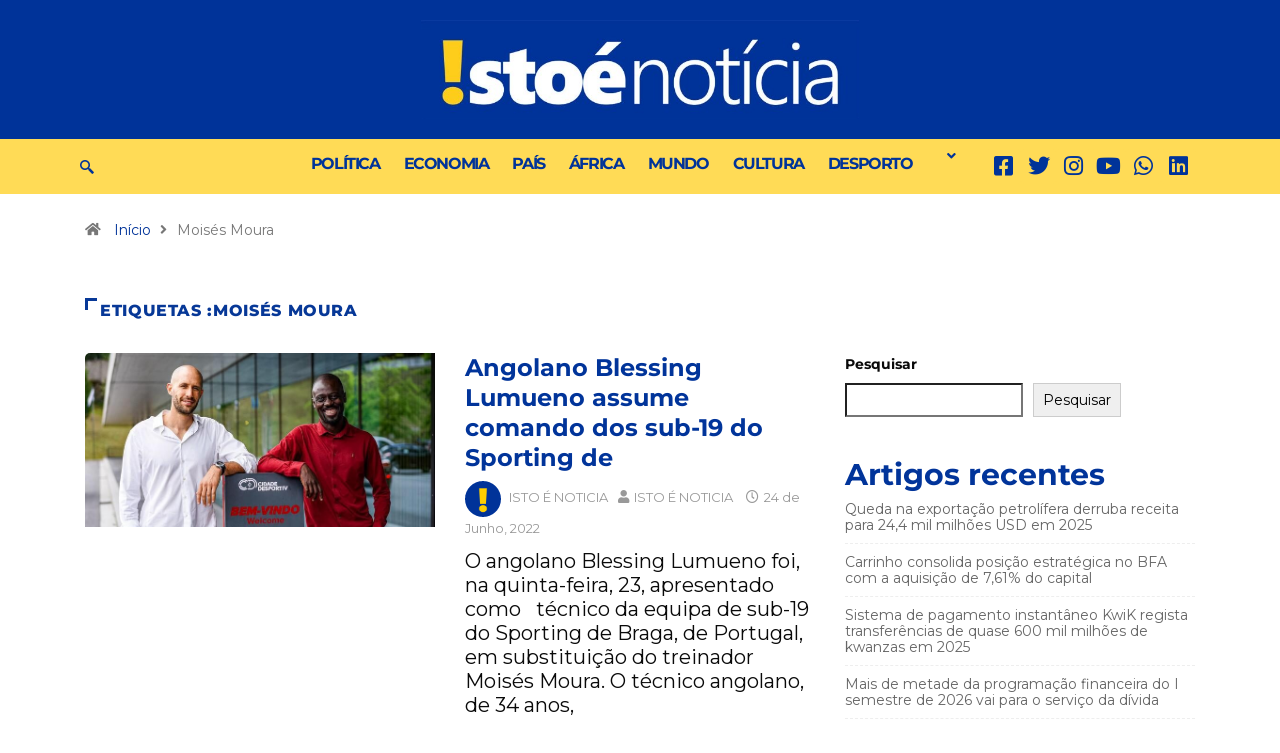

--- FILE ---
content_type: text/html; charset=UTF-8
request_url: https://www.istoenoticia.info/tag/moises-moura/
body_size: 27913
content:
<!DOCTYPE html>
<html lang="pt-PT" class="" data-skin="light">
<head>
	<meta charset="UTF-8" />
	<meta name="viewport" content="width=device-width, initial-scale=1" />
	<link rel="profile" href="https://gmpg.org/xfn/11" />
	<link rel="pingback" href="https://www.istoenoticia.info/xmlrpc.php" />
	<title>Moisés Moura &#8211; Isto É Notícia</title>
<meta name='robots' content='max-image-preview:large' />
	<meta name="viewport" content="width=device-width, initial-scale=1, maximum-scale=5">
			<meta name="description" content="Isto É Notícia - Portal de Notícias" />
<link rel='dns-prefetch' href='//ajax.googleapis.com' />
		<!-- This site uses the Google Analytics by MonsterInsights plugin v9.11.1 - Using Analytics tracking - https://www.monsterinsights.com/ -->
							<script src="//www.googletagmanager.com/gtag/js?id=G-VZ4FBMPZVK"  data-cfasync="false" data-wpfc-render="false" type="text/javascript" async></script>
			<script data-cfasync="false" data-wpfc-render="false" type="text/javascript">
				var mi_version = '9.11.1';
				var mi_track_user = true;
				var mi_no_track_reason = '';
								var MonsterInsightsDefaultLocations = {"page_location":"https:\/\/www.istoenoticia.info\/tag\/moises-moura\/"};
								if ( typeof MonsterInsightsPrivacyGuardFilter === 'function' ) {
					var MonsterInsightsLocations = (typeof MonsterInsightsExcludeQuery === 'object') ? MonsterInsightsPrivacyGuardFilter( MonsterInsightsExcludeQuery ) : MonsterInsightsPrivacyGuardFilter( MonsterInsightsDefaultLocations );
				} else {
					var MonsterInsightsLocations = (typeof MonsterInsightsExcludeQuery === 'object') ? MonsterInsightsExcludeQuery : MonsterInsightsDefaultLocations;
				}

								var disableStrs = [
										'ga-disable-G-VZ4FBMPZVK',
									];

				/* Function to detect opted out users */
				function __gtagTrackerIsOptedOut() {
					for (var index = 0; index < disableStrs.length; index++) {
						if (document.cookie.indexOf(disableStrs[index] + '=true') > -1) {
							return true;
						}
					}

					return false;
				}

				/* Disable tracking if the opt-out cookie exists. */
				if (__gtagTrackerIsOptedOut()) {
					for (var index = 0; index < disableStrs.length; index++) {
						window[disableStrs[index]] = true;
					}
				}

				/* Opt-out function */
				function __gtagTrackerOptout() {
					for (var index = 0; index < disableStrs.length; index++) {
						document.cookie = disableStrs[index] + '=true; expires=Thu, 31 Dec 2099 23:59:59 UTC; path=/';
						window[disableStrs[index]] = true;
					}
				}

				if ('undefined' === typeof gaOptout) {
					function gaOptout() {
						__gtagTrackerOptout();
					}
				}
								window.dataLayer = window.dataLayer || [];

				window.MonsterInsightsDualTracker = {
					helpers: {},
					trackers: {},
				};
				if (mi_track_user) {
					function __gtagDataLayer() {
						dataLayer.push(arguments);
					}

					function __gtagTracker(type, name, parameters) {
						if (!parameters) {
							parameters = {};
						}

						if (parameters.send_to) {
							__gtagDataLayer.apply(null, arguments);
							return;
						}

						if (type === 'event') {
														parameters.send_to = monsterinsights_frontend.v4_id;
							var hookName = name;
							if (typeof parameters['event_category'] !== 'undefined') {
								hookName = parameters['event_category'] + ':' + name;
							}

							if (typeof MonsterInsightsDualTracker.trackers[hookName] !== 'undefined') {
								MonsterInsightsDualTracker.trackers[hookName](parameters);
							} else {
								__gtagDataLayer('event', name, parameters);
							}
							
						} else {
							__gtagDataLayer.apply(null, arguments);
						}
					}

					__gtagTracker('js', new Date());
					__gtagTracker('set', {
						'developer_id.dZGIzZG': true,
											});
					if ( MonsterInsightsLocations.page_location ) {
						__gtagTracker('set', MonsterInsightsLocations);
					}
										__gtagTracker('config', 'G-VZ4FBMPZVK', {"forceSSL":"true","link_attribution":"true"} );
										window.gtag = __gtagTracker;										(function () {
						/* https://developers.google.com/analytics/devguides/collection/analyticsjs/ */
						/* ga and __gaTracker compatibility shim. */
						var noopfn = function () {
							return null;
						};
						var newtracker = function () {
							return new Tracker();
						};
						var Tracker = function () {
							return null;
						};
						var p = Tracker.prototype;
						p.get = noopfn;
						p.set = noopfn;
						p.send = function () {
							var args = Array.prototype.slice.call(arguments);
							args.unshift('send');
							__gaTracker.apply(null, args);
						};
						var __gaTracker = function () {
							var len = arguments.length;
							if (len === 0) {
								return;
							}
							var f = arguments[len - 1];
							if (typeof f !== 'object' || f === null || typeof f.hitCallback !== 'function') {
								if ('send' === arguments[0]) {
									var hitConverted, hitObject = false, action;
									if ('event' === arguments[1]) {
										if ('undefined' !== typeof arguments[3]) {
											hitObject = {
												'eventAction': arguments[3],
												'eventCategory': arguments[2],
												'eventLabel': arguments[4],
												'value': arguments[5] ? arguments[5] : 1,
											}
										}
									}
									if ('pageview' === arguments[1]) {
										if ('undefined' !== typeof arguments[2]) {
											hitObject = {
												'eventAction': 'page_view',
												'page_path': arguments[2],
											}
										}
									}
									if (typeof arguments[2] === 'object') {
										hitObject = arguments[2];
									}
									if (typeof arguments[5] === 'object') {
										Object.assign(hitObject, arguments[5]);
									}
									if ('undefined' !== typeof arguments[1].hitType) {
										hitObject = arguments[1];
										if ('pageview' === hitObject.hitType) {
											hitObject.eventAction = 'page_view';
										}
									}
									if (hitObject) {
										action = 'timing' === arguments[1].hitType ? 'timing_complete' : hitObject.eventAction;
										hitConverted = mapArgs(hitObject);
										__gtagTracker('event', action, hitConverted);
									}
								}
								return;
							}

							function mapArgs(args) {
								var arg, hit = {};
								var gaMap = {
									'eventCategory': 'event_category',
									'eventAction': 'event_action',
									'eventLabel': 'event_label',
									'eventValue': 'event_value',
									'nonInteraction': 'non_interaction',
									'timingCategory': 'event_category',
									'timingVar': 'name',
									'timingValue': 'value',
									'timingLabel': 'event_label',
									'page': 'page_path',
									'location': 'page_location',
									'title': 'page_title',
									'referrer' : 'page_referrer',
								};
								for (arg in args) {
																		if (!(!args.hasOwnProperty(arg) || !gaMap.hasOwnProperty(arg))) {
										hit[gaMap[arg]] = args[arg];
									} else {
										hit[arg] = args[arg];
									}
								}
								return hit;
							}

							try {
								f.hitCallback();
							} catch (ex) {
							}
						};
						__gaTracker.create = newtracker;
						__gaTracker.getByName = newtracker;
						__gaTracker.getAll = function () {
							return [];
						};
						__gaTracker.remove = noopfn;
						__gaTracker.loaded = true;
						window['__gaTracker'] = __gaTracker;
					})();
									} else {
										console.log("");
					(function () {
						function __gtagTracker() {
							return null;
						}

						window['__gtagTracker'] = __gtagTracker;
						window['gtag'] = __gtagTracker;
					})();
									}
			</script>
							<!-- / Google Analytics by MonsterInsights -->
		<style id='wp-img-auto-sizes-contain-inline-css' type='text/css'>
img:is([sizes=auto i],[sizes^="auto," i]){contain-intrinsic-size:3000px 1500px}
/*# sourceURL=wp-img-auto-sizes-contain-inline-css */
</style>
<link rel='stylesheet' id='dashicons-css' href='https://www.istoenoticia.info/wp-includes/css/dashicons.min.css?ver=6.9' type='text/css' media='all' />
<link rel='stylesheet' id='post-views-counter-frontend-css' href='https://www.istoenoticia.info/wp-content/plugins/post-views-counter/css/frontend.min.css?ver=1.5.5' type='text/css' media='all' />
<link rel='stylesheet' id='hfe-widgets-style-css' href='https://www.istoenoticia.info/wp-content/plugins/header-footer-elementor/inc/widgets-css/frontend.css?ver=2.5.2' type='text/css' media='all' />
<style id='wp-emoji-styles-inline-css' type='text/css'>

	img.wp-smiley, img.emoji {
		display: inline !important;
		border: none !important;
		box-shadow: none !important;
		height: 1em !important;
		width: 1em !important;
		margin: 0 0.07em !important;
		vertical-align: -0.1em !important;
		background: none !important;
		padding: 0 !important;
	}
/*# sourceURL=wp-emoji-styles-inline-css */
</style>
<link rel='stylesheet' id='wp-block-library-css' href='https://www.istoenoticia.info/wp-includes/css/dist/block-library/style.min.css?ver=6.9' type='text/css' media='all' />
<style id='wp-block-archives-inline-css' type='text/css'>
.wp-block-archives{box-sizing:border-box}.wp-block-archives-dropdown label{display:block}
/*# sourceURL=https://www.istoenoticia.info/wp-includes/blocks/archives/style.min.css */
</style>
<style id='wp-block-categories-inline-css' type='text/css'>
.wp-block-categories{box-sizing:border-box}.wp-block-categories.alignleft{margin-right:2em}.wp-block-categories.alignright{margin-left:2em}.wp-block-categories.wp-block-categories-dropdown.aligncenter{text-align:center}.wp-block-categories .wp-block-categories__label{display:block;width:100%}
/*# sourceURL=https://www.istoenoticia.info/wp-includes/blocks/categories/style.min.css */
</style>
<style id='wp-block-heading-inline-css' type='text/css'>
h1:where(.wp-block-heading).has-background,h2:where(.wp-block-heading).has-background,h3:where(.wp-block-heading).has-background,h4:where(.wp-block-heading).has-background,h5:where(.wp-block-heading).has-background,h6:where(.wp-block-heading).has-background{padding:1.25em 2.375em}h1.has-text-align-left[style*=writing-mode]:where([style*=vertical-lr]),h1.has-text-align-right[style*=writing-mode]:where([style*=vertical-rl]),h2.has-text-align-left[style*=writing-mode]:where([style*=vertical-lr]),h2.has-text-align-right[style*=writing-mode]:where([style*=vertical-rl]),h3.has-text-align-left[style*=writing-mode]:where([style*=vertical-lr]),h3.has-text-align-right[style*=writing-mode]:where([style*=vertical-rl]),h4.has-text-align-left[style*=writing-mode]:where([style*=vertical-lr]),h4.has-text-align-right[style*=writing-mode]:where([style*=vertical-rl]),h5.has-text-align-left[style*=writing-mode]:where([style*=vertical-lr]),h5.has-text-align-right[style*=writing-mode]:where([style*=vertical-rl]),h6.has-text-align-left[style*=writing-mode]:where([style*=vertical-lr]),h6.has-text-align-right[style*=writing-mode]:where([style*=vertical-rl]){rotate:180deg}
/*# sourceURL=https://www.istoenoticia.info/wp-includes/blocks/heading/style.min.css */
</style>
<style id='wp-block-latest-comments-inline-css' type='text/css'>
ol.wp-block-latest-comments{box-sizing:border-box;margin-left:0}:where(.wp-block-latest-comments:not([style*=line-height] .wp-block-latest-comments__comment)){line-height:1.1}:where(.wp-block-latest-comments:not([style*=line-height] .wp-block-latest-comments__comment-excerpt p)){line-height:1.8}.has-dates :where(.wp-block-latest-comments:not([style*=line-height])),.has-excerpts :where(.wp-block-latest-comments:not([style*=line-height])){line-height:1.5}.wp-block-latest-comments .wp-block-latest-comments{padding-left:0}.wp-block-latest-comments__comment{list-style:none;margin-bottom:1em}.has-avatars .wp-block-latest-comments__comment{list-style:none;min-height:2.25em}.has-avatars .wp-block-latest-comments__comment .wp-block-latest-comments__comment-excerpt,.has-avatars .wp-block-latest-comments__comment .wp-block-latest-comments__comment-meta{margin-left:3.25em}.wp-block-latest-comments__comment-excerpt p{font-size:.875em;margin:.36em 0 1.4em}.wp-block-latest-comments__comment-date{display:block;font-size:.75em}.wp-block-latest-comments .avatar,.wp-block-latest-comments__comment-avatar{border-radius:1.5em;display:block;float:left;height:2.5em;margin-right:.75em;width:2.5em}.wp-block-latest-comments[class*=-font-size] a,.wp-block-latest-comments[style*=font-size] a{font-size:inherit}
/*# sourceURL=https://www.istoenoticia.info/wp-includes/blocks/latest-comments/style.min.css */
</style>
<style id='wp-block-latest-posts-inline-css' type='text/css'>
.wp-block-latest-posts{box-sizing:border-box}.wp-block-latest-posts.alignleft{margin-right:2em}.wp-block-latest-posts.alignright{margin-left:2em}.wp-block-latest-posts.wp-block-latest-posts__list{list-style:none}.wp-block-latest-posts.wp-block-latest-posts__list li{clear:both;overflow-wrap:break-word}.wp-block-latest-posts.is-grid{display:flex;flex-wrap:wrap}.wp-block-latest-posts.is-grid li{margin:0 1.25em 1.25em 0;width:100%}@media (min-width:600px){.wp-block-latest-posts.columns-2 li{width:calc(50% - .625em)}.wp-block-latest-posts.columns-2 li:nth-child(2n){margin-right:0}.wp-block-latest-posts.columns-3 li{width:calc(33.33333% - .83333em)}.wp-block-latest-posts.columns-3 li:nth-child(3n){margin-right:0}.wp-block-latest-posts.columns-4 li{width:calc(25% - .9375em)}.wp-block-latest-posts.columns-4 li:nth-child(4n){margin-right:0}.wp-block-latest-posts.columns-5 li{width:calc(20% - 1em)}.wp-block-latest-posts.columns-5 li:nth-child(5n){margin-right:0}.wp-block-latest-posts.columns-6 li{width:calc(16.66667% - 1.04167em)}.wp-block-latest-posts.columns-6 li:nth-child(6n){margin-right:0}}:root :where(.wp-block-latest-posts.is-grid){padding:0}:root :where(.wp-block-latest-posts.wp-block-latest-posts__list){padding-left:0}.wp-block-latest-posts__post-author,.wp-block-latest-posts__post-date{display:block;font-size:.8125em}.wp-block-latest-posts__post-excerpt,.wp-block-latest-posts__post-full-content{margin-bottom:1em;margin-top:.5em}.wp-block-latest-posts__featured-image a{display:inline-block}.wp-block-latest-posts__featured-image img{height:auto;max-width:100%;width:auto}.wp-block-latest-posts__featured-image.alignleft{float:left;margin-right:1em}.wp-block-latest-posts__featured-image.alignright{float:right;margin-left:1em}.wp-block-latest-posts__featured-image.aligncenter{margin-bottom:1em;text-align:center}
/*# sourceURL=https://www.istoenoticia.info/wp-includes/blocks/latest-posts/style.min.css */
</style>
<style id='wp-block-search-inline-css' type='text/css'>
.wp-block-search__button{margin-left:10px;word-break:normal}.wp-block-search__button.has-icon{line-height:0}.wp-block-search__button svg{height:1.25em;min-height:24px;min-width:24px;width:1.25em;fill:currentColor;vertical-align:text-bottom}:where(.wp-block-search__button){border:1px solid #ccc;padding:6px 10px}.wp-block-search__inside-wrapper{display:flex;flex:auto;flex-wrap:nowrap;max-width:100%}.wp-block-search__label{width:100%}.wp-block-search.wp-block-search__button-only .wp-block-search__button{box-sizing:border-box;display:flex;flex-shrink:0;justify-content:center;margin-left:0;max-width:100%}.wp-block-search.wp-block-search__button-only .wp-block-search__inside-wrapper{min-width:0!important;transition-property:width}.wp-block-search.wp-block-search__button-only .wp-block-search__input{flex-basis:100%;transition-duration:.3s}.wp-block-search.wp-block-search__button-only.wp-block-search__searchfield-hidden,.wp-block-search.wp-block-search__button-only.wp-block-search__searchfield-hidden .wp-block-search__inside-wrapper{overflow:hidden}.wp-block-search.wp-block-search__button-only.wp-block-search__searchfield-hidden .wp-block-search__input{border-left-width:0!important;border-right-width:0!important;flex-basis:0;flex-grow:0;margin:0;min-width:0!important;padding-left:0!important;padding-right:0!important;width:0!important}:where(.wp-block-search__input){appearance:none;border:1px solid #949494;flex-grow:1;font-family:inherit;font-size:inherit;font-style:inherit;font-weight:inherit;letter-spacing:inherit;line-height:inherit;margin-left:0;margin-right:0;min-width:3rem;padding:8px;text-decoration:unset!important;text-transform:inherit}:where(.wp-block-search__button-inside .wp-block-search__inside-wrapper){background-color:#fff;border:1px solid #949494;box-sizing:border-box;padding:4px}:where(.wp-block-search__button-inside .wp-block-search__inside-wrapper) .wp-block-search__input{border:none;border-radius:0;padding:0 4px}:where(.wp-block-search__button-inside .wp-block-search__inside-wrapper) .wp-block-search__input:focus{outline:none}:where(.wp-block-search__button-inside .wp-block-search__inside-wrapper) :where(.wp-block-search__button){padding:4px 8px}.wp-block-search.aligncenter .wp-block-search__inside-wrapper{margin:auto}.wp-block[data-align=right] .wp-block-search.wp-block-search__button-only .wp-block-search__inside-wrapper{float:right}
/*# sourceURL=https://www.istoenoticia.info/wp-includes/blocks/search/style.min.css */
</style>
<style id='wp-block-search-theme-inline-css' type='text/css'>
.wp-block-search .wp-block-search__label{font-weight:700}.wp-block-search__button{border:1px solid #ccc;padding:.375em .625em}
/*# sourceURL=https://www.istoenoticia.info/wp-includes/blocks/search/theme.min.css */
</style>
<style id='wp-block-group-inline-css' type='text/css'>
.wp-block-group{box-sizing:border-box}:where(.wp-block-group.wp-block-group-is-layout-constrained){position:relative}
/*# sourceURL=https://www.istoenoticia.info/wp-includes/blocks/group/style.min.css */
</style>
<style id='wp-block-group-theme-inline-css' type='text/css'>
:where(.wp-block-group.has-background){padding:1.25em 2.375em}
/*# sourceURL=https://www.istoenoticia.info/wp-includes/blocks/group/theme.min.css */
</style>
<style id='global-styles-inline-css' type='text/css'>
:root{--wp--preset--aspect-ratio--square: 1;--wp--preset--aspect-ratio--4-3: 4/3;--wp--preset--aspect-ratio--3-4: 3/4;--wp--preset--aspect-ratio--3-2: 3/2;--wp--preset--aspect-ratio--2-3: 2/3;--wp--preset--aspect-ratio--16-9: 16/9;--wp--preset--aspect-ratio--9-16: 9/16;--wp--preset--color--black: #000000;--wp--preset--color--cyan-bluish-gray: #abb8c3;--wp--preset--color--white: #ffffff;--wp--preset--color--pale-pink: #f78da7;--wp--preset--color--vivid-red: #cf2e2e;--wp--preset--color--luminous-vivid-orange: #ff6900;--wp--preset--color--luminous-vivid-amber: #fcb900;--wp--preset--color--light-green-cyan: #7bdcb5;--wp--preset--color--vivid-green-cyan: #00d084;--wp--preset--color--pale-cyan-blue: #8ed1fc;--wp--preset--color--vivid-cyan-blue: #0693e3;--wp--preset--color--vivid-purple: #9b51e0;--wp--preset--gradient--vivid-cyan-blue-to-vivid-purple: linear-gradient(135deg,rgb(6,147,227) 0%,rgb(155,81,224) 100%);--wp--preset--gradient--light-green-cyan-to-vivid-green-cyan: linear-gradient(135deg,rgb(122,220,180) 0%,rgb(0,208,130) 100%);--wp--preset--gradient--luminous-vivid-amber-to-luminous-vivid-orange: linear-gradient(135deg,rgb(252,185,0) 0%,rgb(255,105,0) 100%);--wp--preset--gradient--luminous-vivid-orange-to-vivid-red: linear-gradient(135deg,rgb(255,105,0) 0%,rgb(207,46,46) 100%);--wp--preset--gradient--very-light-gray-to-cyan-bluish-gray: linear-gradient(135deg,rgb(238,238,238) 0%,rgb(169,184,195) 100%);--wp--preset--gradient--cool-to-warm-spectrum: linear-gradient(135deg,rgb(74,234,220) 0%,rgb(151,120,209) 20%,rgb(207,42,186) 40%,rgb(238,44,130) 60%,rgb(251,105,98) 80%,rgb(254,248,76) 100%);--wp--preset--gradient--blush-light-purple: linear-gradient(135deg,rgb(255,206,236) 0%,rgb(152,150,240) 100%);--wp--preset--gradient--blush-bordeaux: linear-gradient(135deg,rgb(254,205,165) 0%,rgb(254,45,45) 50%,rgb(107,0,62) 100%);--wp--preset--gradient--luminous-dusk: linear-gradient(135deg,rgb(255,203,112) 0%,rgb(199,81,192) 50%,rgb(65,88,208) 100%);--wp--preset--gradient--pale-ocean: linear-gradient(135deg,rgb(255,245,203) 0%,rgb(182,227,212) 50%,rgb(51,167,181) 100%);--wp--preset--gradient--electric-grass: linear-gradient(135deg,rgb(202,248,128) 0%,rgb(113,206,126) 100%);--wp--preset--gradient--midnight: linear-gradient(135deg,rgb(2,3,129) 0%,rgb(40,116,252) 100%);--wp--preset--font-size--small: 13px;--wp--preset--font-size--medium: 20px;--wp--preset--font-size--large: 36px;--wp--preset--font-size--x-large: 42px;--wp--preset--spacing--20: 0.44rem;--wp--preset--spacing--30: 0.67rem;--wp--preset--spacing--40: 1rem;--wp--preset--spacing--50: 1.5rem;--wp--preset--spacing--60: 2.25rem;--wp--preset--spacing--70: 3.38rem;--wp--preset--spacing--80: 5.06rem;--wp--preset--shadow--natural: 6px 6px 9px rgba(0, 0, 0, 0.2);--wp--preset--shadow--deep: 12px 12px 50px rgba(0, 0, 0, 0.4);--wp--preset--shadow--sharp: 6px 6px 0px rgba(0, 0, 0, 0.2);--wp--preset--shadow--outlined: 6px 6px 0px -3px rgb(255, 255, 255), 6px 6px rgb(0, 0, 0);--wp--preset--shadow--crisp: 6px 6px 0px rgb(0, 0, 0);}:where(.is-layout-flex){gap: 0.5em;}:where(.is-layout-grid){gap: 0.5em;}body .is-layout-flex{display: flex;}.is-layout-flex{flex-wrap: wrap;align-items: center;}.is-layout-flex > :is(*, div){margin: 0;}body .is-layout-grid{display: grid;}.is-layout-grid > :is(*, div){margin: 0;}:where(.wp-block-columns.is-layout-flex){gap: 2em;}:where(.wp-block-columns.is-layout-grid){gap: 2em;}:where(.wp-block-post-template.is-layout-flex){gap: 1.25em;}:where(.wp-block-post-template.is-layout-grid){gap: 1.25em;}.has-black-color{color: var(--wp--preset--color--black) !important;}.has-cyan-bluish-gray-color{color: var(--wp--preset--color--cyan-bluish-gray) !important;}.has-white-color{color: var(--wp--preset--color--white) !important;}.has-pale-pink-color{color: var(--wp--preset--color--pale-pink) !important;}.has-vivid-red-color{color: var(--wp--preset--color--vivid-red) !important;}.has-luminous-vivid-orange-color{color: var(--wp--preset--color--luminous-vivid-orange) !important;}.has-luminous-vivid-amber-color{color: var(--wp--preset--color--luminous-vivid-amber) !important;}.has-light-green-cyan-color{color: var(--wp--preset--color--light-green-cyan) !important;}.has-vivid-green-cyan-color{color: var(--wp--preset--color--vivid-green-cyan) !important;}.has-pale-cyan-blue-color{color: var(--wp--preset--color--pale-cyan-blue) !important;}.has-vivid-cyan-blue-color{color: var(--wp--preset--color--vivid-cyan-blue) !important;}.has-vivid-purple-color{color: var(--wp--preset--color--vivid-purple) !important;}.has-black-background-color{background-color: var(--wp--preset--color--black) !important;}.has-cyan-bluish-gray-background-color{background-color: var(--wp--preset--color--cyan-bluish-gray) !important;}.has-white-background-color{background-color: var(--wp--preset--color--white) !important;}.has-pale-pink-background-color{background-color: var(--wp--preset--color--pale-pink) !important;}.has-vivid-red-background-color{background-color: var(--wp--preset--color--vivid-red) !important;}.has-luminous-vivid-orange-background-color{background-color: var(--wp--preset--color--luminous-vivid-orange) !important;}.has-luminous-vivid-amber-background-color{background-color: var(--wp--preset--color--luminous-vivid-amber) !important;}.has-light-green-cyan-background-color{background-color: var(--wp--preset--color--light-green-cyan) !important;}.has-vivid-green-cyan-background-color{background-color: var(--wp--preset--color--vivid-green-cyan) !important;}.has-pale-cyan-blue-background-color{background-color: var(--wp--preset--color--pale-cyan-blue) !important;}.has-vivid-cyan-blue-background-color{background-color: var(--wp--preset--color--vivid-cyan-blue) !important;}.has-vivid-purple-background-color{background-color: var(--wp--preset--color--vivid-purple) !important;}.has-black-border-color{border-color: var(--wp--preset--color--black) !important;}.has-cyan-bluish-gray-border-color{border-color: var(--wp--preset--color--cyan-bluish-gray) !important;}.has-white-border-color{border-color: var(--wp--preset--color--white) !important;}.has-pale-pink-border-color{border-color: var(--wp--preset--color--pale-pink) !important;}.has-vivid-red-border-color{border-color: var(--wp--preset--color--vivid-red) !important;}.has-luminous-vivid-orange-border-color{border-color: var(--wp--preset--color--luminous-vivid-orange) !important;}.has-luminous-vivid-amber-border-color{border-color: var(--wp--preset--color--luminous-vivid-amber) !important;}.has-light-green-cyan-border-color{border-color: var(--wp--preset--color--light-green-cyan) !important;}.has-vivid-green-cyan-border-color{border-color: var(--wp--preset--color--vivid-green-cyan) !important;}.has-pale-cyan-blue-border-color{border-color: var(--wp--preset--color--pale-cyan-blue) !important;}.has-vivid-cyan-blue-border-color{border-color: var(--wp--preset--color--vivid-cyan-blue) !important;}.has-vivid-purple-border-color{border-color: var(--wp--preset--color--vivid-purple) !important;}.has-vivid-cyan-blue-to-vivid-purple-gradient-background{background: var(--wp--preset--gradient--vivid-cyan-blue-to-vivid-purple) !important;}.has-light-green-cyan-to-vivid-green-cyan-gradient-background{background: var(--wp--preset--gradient--light-green-cyan-to-vivid-green-cyan) !important;}.has-luminous-vivid-amber-to-luminous-vivid-orange-gradient-background{background: var(--wp--preset--gradient--luminous-vivid-amber-to-luminous-vivid-orange) !important;}.has-luminous-vivid-orange-to-vivid-red-gradient-background{background: var(--wp--preset--gradient--luminous-vivid-orange-to-vivid-red) !important;}.has-very-light-gray-to-cyan-bluish-gray-gradient-background{background: var(--wp--preset--gradient--very-light-gray-to-cyan-bluish-gray) !important;}.has-cool-to-warm-spectrum-gradient-background{background: var(--wp--preset--gradient--cool-to-warm-spectrum) !important;}.has-blush-light-purple-gradient-background{background: var(--wp--preset--gradient--blush-light-purple) !important;}.has-blush-bordeaux-gradient-background{background: var(--wp--preset--gradient--blush-bordeaux) !important;}.has-luminous-dusk-gradient-background{background: var(--wp--preset--gradient--luminous-dusk) !important;}.has-pale-ocean-gradient-background{background: var(--wp--preset--gradient--pale-ocean) !important;}.has-electric-grass-gradient-background{background: var(--wp--preset--gradient--electric-grass) !important;}.has-midnight-gradient-background{background: var(--wp--preset--gradient--midnight) !important;}.has-small-font-size{font-size: var(--wp--preset--font-size--small) !important;}.has-medium-font-size{font-size: var(--wp--preset--font-size--medium) !important;}.has-large-font-size{font-size: var(--wp--preset--font-size--large) !important;}.has-x-large-font-size{font-size: var(--wp--preset--font-size--x-large) !important;}
/*# sourceURL=global-styles-inline-css */
</style>

<style id='classic-theme-styles-inline-css' type='text/css'>
/*! This file is auto-generated */
.wp-block-button__link{color:#fff;background-color:#32373c;border-radius:9999px;box-shadow:none;text-decoration:none;padding:calc(.667em + 2px) calc(1.333em + 2px);font-size:1.125em}.wp-block-file__button{background:#32373c;color:#fff;text-decoration:none}
/*# sourceURL=/wp-includes/css/classic-themes.min.css */
</style>
<link rel='stylesheet' id='fontawesome-five-css-css' href='https://www.istoenoticia.info/wp-content/plugins/accesspress-social-counter/css/fontawesome-all.css?ver=1.9.2' type='text/css' media='all' />
<link rel='stylesheet' id='apsc-frontend-css-css' href='https://www.istoenoticia.info/wp-content/plugins/accesspress-social-counter/css/frontend.css?ver=1.9.2' type='text/css' media='all' />
<link rel='stylesheet' id='wpos-font-awesome-css' href='https://www.istoenoticia.info/wp-content/plugins/wp-testimonial-with-widget/assets/css/font-awesome.min.css?ver=3.5.4' type='text/css' media='all' />
<link rel='stylesheet' id='wpos-slick-style-css' href='https://www.istoenoticia.info/wp-content/plugins/wp-testimonial-with-widget/assets/css/slick.css?ver=3.5.4' type='text/css' media='all' />
<link rel='stylesheet' id='wtwp-public-css-css' href='https://www.istoenoticia.info/wp-content/plugins/wp-testimonial-with-widget/assets/css/wtwp-public.css?ver=3.5.4' type='text/css' media='all' />
<link rel='stylesheet' id='hfe-style-css' href='https://www.istoenoticia.info/wp-content/plugins/header-footer-elementor/assets/css/header-footer-elementor.css?ver=2.5.2' type='text/css' media='all' />
<link rel='stylesheet' id='elementor-icons-css' href='https://www.istoenoticia.info/wp-content/plugins/elementor/assets/lib/eicons/css/elementor-icons.min.css?ver=5.44.0' type='text/css' media='all' />
<link rel='stylesheet' id='elementor-frontend-css' href='https://www.istoenoticia.info/wp-content/plugins/elementor/assets/css/frontend.min.css?ver=3.32.3' type='text/css' media='all' />
<link rel='stylesheet' id='elementor-post-7-css' href='https://www.istoenoticia.info/wp-content/uploads/elementor/css/post-7.css?ver=1767736800' type='text/css' media='all' />
<link rel='stylesheet' id='elementor-pro-css' href='https://www.istoenoticia.info/wp-content/plugins/elementor-pro/assets/css/frontend.min.css?ver=3.17.1' type='text/css' media='all' />
<link rel='stylesheet' id='she-header-style-css' href='https://www.istoenoticia.info/wp-content/plugins/sticky-header-effects-for-elementor/assets/css/she-header-style.css?ver=2.1.2' type='text/css' media='all' />
<link rel='stylesheet' id='elementor-post-14291-css' href='https://www.istoenoticia.info/wp-content/uploads/elementor/css/post-14291.css?ver=1767736801' type='text/css' media='all' />
<link rel='stylesheet' id='elementor-post-11075-css' href='https://www.istoenoticia.info/wp-content/uploads/elementor/css/post-11075.css?ver=1767736801' type='text/css' media='all' />
<link rel='stylesheet' id='elementor-post-14526-css' href='https://www.istoenoticia.info/wp-content/uploads/elementor/css/post-14526.css?ver=1767736801' type='text/css' media='all' />
<link rel='stylesheet' id='heateor_sss_frontend_css-css' href='https://www.istoenoticia.info/wp-content/plugins/sassy-social-share/public/css/sassy-social-share-public.css?ver=3.3.79' type='text/css' media='all' />
<style id='heateor_sss_frontend_css-inline-css' type='text/css'>
.heateor_sss_button_instagram span.heateor_sss_svg,a.heateor_sss_instagram span.heateor_sss_svg{background:radial-gradient(circle at 30% 107%,#fdf497 0,#fdf497 5%,#fd5949 45%,#d6249f 60%,#285aeb 90%)}.heateor_sss_horizontal_sharing .heateor_sss_svg,.heateor_sss_standard_follow_icons_container .heateor_sss_svg{color:#fff;border-width:0px;border-style:solid;border-color:transparent}.heateor_sss_horizontal_sharing .heateorSssTCBackground{color:#666}.heateor_sss_horizontal_sharing span.heateor_sss_svg:hover,.heateor_sss_standard_follow_icons_container span.heateor_sss_svg:hover{border-color:transparent;}.heateor_sss_vertical_sharing span.heateor_sss_svg,.heateor_sss_floating_follow_icons_container span.heateor_sss_svg{color:#fff;border-width:0px;border-style:solid;border-color:transparent;}.heateor_sss_vertical_sharing .heateorSssTCBackground{color:#666;}.heateor_sss_vertical_sharing span.heateor_sss_svg:hover,.heateor_sss_floating_follow_icons_container span.heateor_sss_svg:hover{border-color:transparent;}@media screen and (max-width:783px) {.heateor_sss_vertical_sharing{display:none!important}}div.heateor_sss_sharing_title{text-align:center}div.heateor_sss_sharing_ul{width:100%;text-align:center;}div.heateor_sss_horizontal_sharing div.heateor_sss_sharing_ul a{float:none!important;display:inline-block;}
/*# sourceURL=heateor_sss_frontend_css-inline-css */
</style>
<link rel='stylesheet' id='hfe-elementor-icons-css' href='https://www.istoenoticia.info/wp-content/plugins/elementor/assets/lib/eicons/css/elementor-icons.min.css?ver=5.34.0' type='text/css' media='all' />
<link rel='stylesheet' id='hfe-icons-list-css' href='https://www.istoenoticia.info/wp-content/plugins/elementor/assets/css/widget-icon-list.min.css?ver=3.24.3' type='text/css' media='all' />
<link rel='stylesheet' id='hfe-social-icons-css' href='https://www.istoenoticia.info/wp-content/plugins/elementor/assets/css/widget-social-icons.min.css?ver=3.24.0' type='text/css' media='all' />
<link rel='stylesheet' id='hfe-social-share-icons-brands-css' href='https://www.istoenoticia.info/wp-content/plugins/elementor/assets/lib/font-awesome/css/brands.css?ver=5.15.3' type='text/css' media='all' />
<link rel='stylesheet' id='hfe-social-share-icons-fontawesome-css' href='https://www.istoenoticia.info/wp-content/plugins/elementor/assets/lib/font-awesome/css/fontawesome.css?ver=5.15.3' type='text/css' media='all' />
<link rel='stylesheet' id='hfe-nav-menu-icons-css' href='https://www.istoenoticia.info/wp-content/plugins/elementor/assets/lib/font-awesome/css/solid.css?ver=5.15.3' type='text/css' media='all' />
<link rel='stylesheet' id='hfe-widget-blockquote-css' href='https://www.istoenoticia.info/wp-content/plugins/elementor-pro/assets/css/widget-blockquote.min.css?ver=3.25.0' type='text/css' media='all' />
<link rel='stylesheet' id='hfe-mega-menu-css' href='https://www.istoenoticia.info/wp-content/plugins/elementor-pro/assets/css/widget-mega-menu.min.css?ver=3.26.2' type='text/css' media='all' />
<link rel='stylesheet' id='hfe-nav-menu-widget-css' href='https://www.istoenoticia.info/wp-content/plugins/elementor-pro/assets/css/widget-nav-menu.min.css?ver=3.26.0' type='text/css' media='all' />
<link rel='stylesheet' id='bootstrap-css' href='https://www.istoenoticia.info/wp-content/themes/digiqole/assets/css/bootstrap.min.css?ver=2.2.4' type='text/css' media='all' />
<link rel='stylesheet' id='icon-font-css' href='https://www.istoenoticia.info/wp-content/themes/digiqole/assets/css/icon-font.css?ver=2.2.4' type='text/css' media='all' />
<link rel='preload' as='style' id='digiqole-all-style-css' href='https://www.istoenoticia.info/wp-content/themes/digiqole/assets/css/all.css?ver=2.2.4' type='text/css' media='all' />
<link rel='stylesheet' id='digiqole-master-css' href='https://www.istoenoticia.info/wp-content/themes/digiqole/assets/css/master.css?ver=2.2.4' type='text/css' media='all' />
<style id='digiqole-master-inline-css' type='text/css'>

        html.fonts-loaded body{ font-family: Montserrat }
        .body-box-layout{ 
            background-image:url();;
            background-repeat: no-repeat;
            background-position: center;
            background-size: cover;
            background-attachment: fixed;
         }
        body,
        .post-navigation .post-previous a p, .post-navigation .post-next a p,
        .dark-mode .blog-single .post-meta li,
        .dark-mode .wp-block-quote p,
        .dark-mode .wp-block-quote::before,
        .dark-mode .wp-block-quote cite,
        .dark-mode .view-review-list .xs-review-date,
        .dark-mode .view-review-list .xs-reviewer-author,
        .dark-mode .breadcrumb li,
        .dark-mode .post-meta span,
        .dark-mode .post-meta span a,
        .dark-mode .tranding-bg-white .tranding-bar .trending-slide-bg.trending-slide .post-title a,
        .dark-mode .blog-single .post-meta li.post-author a{
           color:  #0a0a0a;
        }

        h1, h2, h3, h4, h5, h6,
        .post-title,
        .post-navigation span,
        .post-title a,
        .dark-mode .error-page .error-code,
        .dark-mode.archive .entry-blog-summery .readmore-btn,
        .dark-mode .entry-blog-summery.ts-post .readmore-btn,
        .dark-mode .apsc-icons-wrapper.apsc-theme-2 .apsc-each-profile a,
        .dark-mode .ts-author-content .comment a{
            color:  #222222;
        }


        .dark-mode .apsc-icons-wrapper.apsc-theme-2 .apsc-each-profile a{
            color: #222222 !important;
        }
        .dark-mode .blog-single .post .post-body{
            background: transparent;
        }

        html.fonts-loaded h1,
        html.fonts-loaded h2{
            font-family: Montserrat;
        }
        html.fonts-loaded h3{ 
            font-family: Montserrat;
        }

        html.fonts-loaded h4{ 
            font-family: Montserrat;
        }

        a,
        .entry-header .entry-title a:hover,
        .sidebar ul li a:hover,
        .breadcrumb a:hover {
            color: #fc4a00;
            transition: all ease 500ms;
        }
      
        .btn-primary:hover,
        .switch__background,
        .switch__mouth,
        .switch__eye-left,
        .switch__eye-right{
         background: #ffffff;
         border-color: #ffffff;;
        }

        .tag-lists a:hover,
        .tagcloud a:hover,
        .owl-carousel .owl-dots .owl-dot.active span,
        .blog-single .tag-lists a:hover {
            border-color: #fc4a00;
        }

        blockquote.wp-block-quote, .wp-block-quote, .wp-block-quote:not(.is-large):not(.is-style-large), .wp-block-pullquote blockquote,
         blockquote.wp-block-pullquote, .wp-block-quote.is-large, .wp-block-quote.is-style-large{
            border-left-color: #fc4a00;
        }
        
        .post .post-footer .readmore,
        .post .post-media .video-link-btn a,
        .post-list-item .recen-tab-menu.nav-tabs li a:before, 
        .post-list-item .recen-tab-menu.nav-tabs li a:after,
        .blog-single .xs-review-box .xs-review .xs-btn:hover,
        .blog-single .tag-lists span,
        .tag-lists a:hover, .tagcloud a:hover,
        .heading-style3 .block-title .title-angle-shap:before, 
        .heading-style3 .block-title .title-angle-shap:after,
         .heading-style3 .widget-title .title-angle-shap:before, 
         .heading-style3 .widget-title .title-angle-shap:after, 
         .sidebar .widget .block-title .title-angle-shap:before,
          .sidebar .widget .block-title .title-angle-shap:after, 
          .sidebar .widget .widget-title .title-angle-shap:before, 
        .sidebar .widget .widget-title .title-angle-shap:after,
        .pagination li.active a, .pagination li:hover a,
        .owl-carousel .owl-dots .owl-dot.active span,
        .main-pagination .swiper-pagination-bullet-active,
        .swiper-pagination .swiper-pagination-bullet-active,
        .header .navbar-light .ekit-wid-con .digiqole-elementskit-menu
         .elementskit-navbar-nav > li.active > a:before,
         .trending-light .tranding-bar .trending-slide .trending-title,
        .post-list-item .post-thumb .tab-post-count, .post-list-item .post-thumb .post-index,
        .woocommerce ul.products li.product .button,.woocommerce ul.products li.product .added_to_cart,
        .woocommerce nav.woocommerce-pagination ul li a:focus, .woocommerce nav.woocommerce-pagination ul li a:hover, .woocommerce nav.woocommerce-pagination ul li span.current,
        .woocommerce #respond input#submit.alt, .woocommerce a.button.alt, .woocommerce button.button.alt, .woocommerce input.button.alt,.sponsor-web-link a:hover i, .woocommerce .widget_price_filter .ui-slider .ui-slider-range,
        .woocommerce span.onsale,
        .not-found .input-group-btn,
        .btn,
        .BackTo,
        .sidebar .widget.widget_search .input-group-btn,
        .woocommerce ul.products li.product .added_to_cart:hover, .woocommerce #respond input#submit.alt:hover, .woocommerce a.button.alt:hover, .woocommerce button.button.alt:hover, 
        .footer-social li a,
        .digiqole-video-post .video-item .post-video .ts-play-btn,
        .blog-single .post-meta .social-share i.fa-share,
        .social-share i.ts-icon-share,
        .woocommerce input.button.alt:hover,
        .woocommerce .widget_price_filter .ui-slider .ui-slider-handle,
        #preloader,
        .main-slider .swiper-button-next:hover,
        .main-slider .swiper-button-prev:hover,
        .main-slider .owl-dots .owl-dot.swiper-pagination-bullet-active,
        .main-slider .owl-dots .swiper-pagination-bullet.swiper-pagination-bullet-active,
        .main-slider .swiper-pagination .owl-dot.swiper-pagination-bullet-active,
        .main-slider .swiper-pagination .swiper-pagination-bullet.swiper-pagination-bullet-active,
        .main-slider .main-pagination .owl-dot.swiper-pagination-bullet-active,
        .main-slider .main-pagination .swiper-pagination-bullet.swiper-pagination-bullet-active,
        .weekend-top .owl-dots .owl-dot.swiper-pagination-bullet-active,
        .weekend-top .owl-dots .swiper-pagination-bullet.swiper-pagination-bullet-active,
        .weekend-top .swiper-pagination .owl-dot.swiper-pagination-bullet-active,
        .weekend-top .swiper-pagination .swiper-pagination-bullet.swiper-pagination-bullet-active,
        .featured-tab-item .nav-tabs .nav-link.active:before,
        .post-slider .swiper-pagination .swiper-pagination-bullet.swiper-pagination-bullet-active,
        .blog-single .post-meta .social-share .ts-icon-share {
            background: #fc4a00;
        }
        .owl-carousel.owl-loaded .owl-nav .owl-next.disabled, 
        .owl-carousel.owl-loaded .owl-nav .owl-prev.disabled,
        .ts-about-image-wrapper.owl-carousel.owl-theme .owl-nav [class*=owl-]:hover{
            background: #fc4a00 !important;
        }

        .ts-footer .recent-posts-widget .post-content .post-title a:hover,
        .post-list-item .recen-tab-menu.nav-tabs li a.active,
        .ts-footer .footer-left-widget .footer-social li a:hover,
         .ts-footer .footer-widget .footer-social li a:hover,
         .heading-style3 .block-title, .heading-style3 .widget-title,
         .topbar.topbar-gray .tranding-bg-white .tranding-bar .trending-slide-bg .trending-title i,
         .sidebar .widget .block-title, .sidebar .widget .widget-title,
         .header .navbar-light .ekit-wid-con .digiqole-elementskit-menu .elementskit-navbar-nav .dropdown-item.active,
         .header .navbar-light .ekit-wid-con .digiqole-elementskit-menu .elementskit-navbar-nav li a:hover,
         .social-links li a:hover,
         .post-title a:hover,
         .video-tab-list .post-tab-list li a.active h4.post-title, .video-tab-list .post-tab-list li a:hover h4.post-title,
         .featured-tab-item .nav-tabs .nav-link.active .tab-head > span.tab-text-title,
         .woocommerce ul.products li.product .price, 
         .woocommerce ul.products li.product .woocommerce-loop-product__title:hover,
         .load-more-btn .digiqole-post-grid-loadmore:hover,
         .blog-single .post-meta li.meta-post-view,
         .ts-overlay-style .post-meta-info li.active i,
         .blog-single .post-meta li a:hover {
            color: #fc4a00;
        }
        
        .post-layout-style5 .post-meta li.meta-post-view .ts-icon {
            color: #fc4a00!important;
        }
      
        
            .header .navbar-light .ekit-wid-con .digiqole-elementskit-menu{
               height: 75px;
            }
            @media(min-width: 1024px){
                .header-gradient-area .navbar-light .ekit-wid-con .digiqole-elementskit-menu .elementskit-navbar-nav > li > a,
                .header.header-gradient .navbar-light .ekit-wid-con .digiqole-elementskit-menu .elementskit-navbar-nav > li > a, 
                .header .navbar-light .ekit-wid-con .digiqole-elementskit-menu .elementskit-navbar-nav > li > a,
                 .header .navbar-light .nav-search-area a, .header-gradient .navbar-light .social-links li a, 
                 .header .navbar-light .navbar-nav > li > a, 
               .header-gradient .navbar-light .nav-search-area .header-search-icon a{
                   line-height: 75px;
               }
            }
        
     
            html.fonts-loaded .header .navbar-light .navbar-nav li ul.dropdown-menu li a,
            html.fonts-loaded .header .navbar-light .ekit-wid-con .digiqole-elementskit-menu .elementskit-navbar-nav li ul li a,
            html.fonts-loaded .header .navbar-light .ekit-wid-con .digiqole-elementskit-menu .elementskit-navbar-nav li .elementskit-dropdown li a{
                   color: ;
                   font-size: 12px;
                }
            
            html.fonts-loaded .header-gradient-area .navbar-light .ekit-wid-con .digiqole-elementskit-menu .elementskit-navbar-nav > li > a,
            html.fonts-loaded .header.header-gradient .navbar-light .ekit-wid-con .digiqole-elementskit-menu .elementskit-navbar-nav > li > a,
            html.fonts-loaded .header .navbar-light .ekit-wid-con .digiqole-elementskit-menu .elementskit-navbar-nav > li > a,
            html.fonts-loaded .header .navbar-light .nav-search-area a,
            html.fonts-loaded .header-gradient .navbar-light .social-links li a,
            html.fonts-loaded .header .navbar-light .navbar-nav > li > a,
            html.fonts-loaded .header-gradient .navbar-light .nav-search-area .header-search-icon a{
                font-family: Roboto;
                font-size: px; 
                font-weight: 700px; 
                }
            .ts-footer{
            padding-top:100px;
            padding-bottom:100px;
         }
      body,
      .dark-mode .ts-author-media,
      .dark-mode .ts-author-content::before,
      .dark-mode .ts-author-content::after,
      .dark-mode .post-layout-style4 .post-single .entry-header{
         background-color: #ffffff;
      }
     
      .ts-footer{
          background-color: #222222;
          background-repeat:no-repeat;
          background-size: cover;
          
          
      }
      .newsletter-form span,
      .ts-footer .widget-title span{
        background-color: #222222;
      }

      .ts-footer-classic .widget-title,
      .ts-footer-classic h3,
      .ts-footer-classic h4,
      .ts-footer .widget-title,
      .ts-footer-classic .contact h3{
          color: #fff;
      }
      .ts-footer p,
      .ts-footer .list-arrow li a,
      .ts-footer .menu li a,
      .ts-footer .service-time li,
      .ts-footer .list-arrow li::before, 
      .ts-footer .footer-info li,
      .ts-footer .footer-left-widget .footer-social li a, .ts-footer .footer-widget .footer-social li a,
      .ts-footer .footer-left-widget p, .ts-footer .footer-widget p,
      .ts-footer .recent-posts-widget .post-content .post-title a,
      .ts-footer .menu li::before{
        color: #fff;
      }

     
     
      .copy-right{
         background-color: #101010;
      }
      .copy-right .copyright-text p{
         color: #fff;
      }
      
/*# sourceURL=digiqole-master-inline-css */
</style>
<link rel='stylesheet' id='ekit-widget-styles-css' href='https://www.istoenoticia.info/wp-content/plugins/elementskit-lite/widgets/init/assets/css/widget-styles.css?ver=3.7.3' type='text/css' media='all' />
<link rel='stylesheet' id='ekit-responsive-css' href='https://www.istoenoticia.info/wp-content/plugins/elementskit-lite/widgets/init/assets/css/responsive.css?ver=3.7.3' type='text/css' media='all' />
<link rel='stylesheet' id='elementor-gf-local-montserrat-css' href='https://www.istoenoticia.info/wp-content/uploads/elementor/google-fonts/css/montserrat.css?ver=1744816609' type='text/css' media='all' />
<link rel='stylesheet' id='elementor-icons-ekiticons-css' href='https://www.istoenoticia.info/wp-content/plugins/elementskit-lite/modules/elementskit-icon-pack/assets/css/ekiticons.css?ver=3.7.3' type='text/css' media='all' />
<link rel='stylesheet' id='elementor-icons-shared-0-css' href='https://www.istoenoticia.info/wp-content/plugins/elementor/assets/lib/font-awesome/css/fontawesome.min.css?ver=5.15.3' type='text/css' media='all' />
<link rel='stylesheet' id='elementor-icons-fa-solid-css' href='https://www.istoenoticia.info/wp-content/plugins/elementor/assets/lib/font-awesome/css/solid.min.css?ver=5.15.3' type='text/css' media='all' />
<link rel='stylesheet' id='elementor-icons-fa-regular-css' href='https://www.istoenoticia.info/wp-content/plugins/elementor/assets/lib/font-awesome/css/regular.min.css?ver=5.15.3' type='text/css' media='all' />
<link rel='stylesheet' id='elementor-icons-fa-brands-css' href='https://www.istoenoticia.info/wp-content/plugins/elementor/assets/lib/font-awesome/css/brands.min.css?ver=5.15.3' type='text/css' media='all' />
<script type="text/javascript" src="https://www.istoenoticia.info/wp-content/plugins/google-analytics-for-wordpress/assets/js/frontend-gtag.min.js?ver=9.11.1" id="monsterinsights-frontend-script-js" async="async" data-wp-strategy="async"></script>
<script data-cfasync="false" data-wpfc-render="false" type="text/javascript" id='monsterinsights-frontend-script-js-extra'>/* <![CDATA[ */
var monsterinsights_frontend = {"js_events_tracking":"true","download_extensions":"doc,pdf,ppt,zip,xls,docx,pptx,xlsx","inbound_paths":"[{\"path\":\"\\\/go\\\/\",\"label\":\"affiliate\"},{\"path\":\"\\\/recommend\\\/\",\"label\":\"affiliate\"}]","home_url":"https:\/\/www.istoenoticia.info","hash_tracking":"false","v4_id":"G-VZ4FBMPZVK"};/* ]]> */
</script>
<script type="text/javascript" src="https://www.istoenoticia.info/wp-includes/js/jquery/jquery.min.js?ver=3.7.1" id="jquery-core-js"></script>
<script type="text/javascript" src="https://www.istoenoticia.info/wp-includes/js/jquery/jquery-migrate.min.js?ver=3.4.1" id="jquery-migrate-js"></script>
<script type="text/javascript" id="jquery-js-after">
/* <![CDATA[ */
!function($){"use strict";$(document).ready(function(){$(this).scrollTop()>100&&$(".hfe-scroll-to-top-wrap").removeClass("hfe-scroll-to-top-hide"),$(window).scroll(function(){$(this).scrollTop()<100?$(".hfe-scroll-to-top-wrap").fadeOut(300):$(".hfe-scroll-to-top-wrap").fadeIn(300)}),$(".hfe-scroll-to-top-wrap").on("click",function(){$("html, body").animate({scrollTop:0},300);return!1})})}(jQuery);
!function($){'use strict';$(document).ready(function(){var bar=$('.hfe-reading-progress-bar');if(!bar.length)return;$(window).on('scroll',function(){var s=$(window).scrollTop(),d=$(document).height()-$(window).height(),p=d? s/d*100:0;bar.css('width',p+'%')});});}(jQuery);
//# sourceURL=jquery-js-after
/* ]]> */
</script>
<script type="text/javascript" src="https://www.istoenoticia.info/wp-content/plugins/wp-ultimate-review/assets/public/script/content-page.js?ver=2.3.6" id="wur_review_content_script-js"></script>
<script type="text/javascript" src="https://www.istoenoticia.info/wp-content/plugins/sticky-header-effects-for-elementor/assets/js/she-header.js?ver=2.1.2" id="she-header-js"></script>
<script type="text/javascript" id="csf-google-web-fonts-js-extra">
/* <![CDATA[ */
var WebFontConfig = {"google":{"families":["Montserrat:400","Roboto:700"]}};
//# sourceURL=csf-google-web-fonts-js-extra
/* ]]> */
</script>
<script type="text/javascript" src="//ajax.googleapis.com/ajax/libs/webfont/1.6.26/webfont.js" id="csf-google-web-fonts-js"></script>
<link rel="https://api.w.org/" href="https://www.istoenoticia.info/wp-json/" /><link rel="alternate" title="JSON" type="application/json" href="https://www.istoenoticia.info/wp-json/wp/v2/tags/2425" /><meta name="generator" content="WordPress 6.9" />

<style id="mystickymenu" type="text/css">#mysticky-nav { width:100%; position: static; height: auto !important; }#mysticky-nav.wrapfixed { position:fixed; left: 0px; margin-top:0px;  z-index: 99990; -webkit-transition: 0.3s; -moz-transition: 0.3s; -o-transition: 0.3s; transition: 0.3s; -ms-filter:"progid:DXImageTransform.Microsoft.Alpha(Opacity=90)"; filter: alpha(opacity=90); opacity:0.9; background-color: #f7f5e7;}#mysticky-nav.wrapfixed .myfixed{ background-color: #f7f5e7; position: relative;top: auto;left: auto;right: auto;}#mysticky-nav .myfixed { margin:0 auto; float:none; border:0px; background:none; max-width:100%; }</style>			<style type="text/css">
																															</style>
			<meta name="generator" content="Elementor 3.32.3; features: additional_custom_breakpoints; settings: css_print_method-external, google_font-enabled, font_display-auto">
			<style>
				.e-con.e-parent:nth-of-type(n+4):not(.e-lazyloaded):not(.e-no-lazyload),
				.e-con.e-parent:nth-of-type(n+4):not(.e-lazyloaded):not(.e-no-lazyload) * {
					background-image: none !important;
				}
				@media screen and (max-height: 1024px) {
					.e-con.e-parent:nth-of-type(n+3):not(.e-lazyloaded):not(.e-no-lazyload),
					.e-con.e-parent:nth-of-type(n+3):not(.e-lazyloaded):not(.e-no-lazyload) * {
						background-image: none !important;
					}
				}
				@media screen and (max-height: 640px) {
					.e-con.e-parent:nth-of-type(n+2):not(.e-lazyloaded):not(.e-no-lazyload),
					.e-con.e-parent:nth-of-type(n+2):not(.e-lazyloaded):not(.e-no-lazyload) * {
						background-image: none !important;
					}
				}
			</style>
			<style type="text/css">body{font-family:"Montserrat";font-weight:normal;font-size:14px;}h1{font-family:"Montserrat";font-weight:normal;}h3{font-family:"Montserrat";font-weight:normal;}h4{font-family:"Montserrat";font-weight:normal;}</style><link rel="icon" href="https://www.istoenoticia.info/wp-content/uploads/2021/03/cropped-ezgif.com-gif-maker-150x150.png" sizes="32x32" />
<link rel="icon" href="https://www.istoenoticia.info/wp-content/uploads/2021/03/cropped-ezgif.com-gif-maker-300x300.png" sizes="192x192" />
<link rel="apple-touch-icon" href="https://www.istoenoticia.info/wp-content/uploads/2021/03/cropped-ezgif.com-gif-maker-300x300.png" />
<meta name="msapplication-TileImage" content="https://www.istoenoticia.info/wp-content/uploads/2021/03/cropped-ezgif.com-gif-maker-300x300.png" />
		<style type="text/css" id="wp-custom-css">
			@media (min-width: 1025px){
	.header{
		min-height: 70px;
	}
}
.header-gradient-area .navbar-light .ekit-wid-con .digiqole-elementskit-menu .elementskit-navbar-nav > li > a:hover{
	color: #fff;
}


.food-gallery .elementor-widget-container .elementor-image img{
	cursor: crosshair;
}


.postid-96 .newsletter-area{
	margin-top: 50px
}

.location-info .elementor-icon-box-icon{
	margin-top: 6px;
}
@media (max-width: 1024px){
	.ekit_menu_responsive_tablet .elementskit-submenu-indicator {
    border: 1px solid transparent !important;
}
}


/* HEADER SOCIAL COLOR */

.header-solid {
    background-color: #003399;
}

/* COR DO MENU PRINCIPAL */

.header-gradient-area .navbar-light .ekit-wid-con .digiqole-elementskit-menu .elementskit-navbar-nav > li > a, .header.header-gradient .navbar-light .ekit-wid-con .digiqole-elementskit-menu .elementskit-navbar-nav > li > a, .header .navbar-light .ekit-wid-con .digiqole-elementskit-menu .elementskit-navbar-nav > li > a, .header .navbar-light .nav-search-area a, .header-gradient .navbar-light .social-links li a, .header .navbar-light .navbar-nav > li > a, .header-gradient .navbar-light .nav-search-area .header-search-icon a {
    font-family: "Roboto";
    font-weight: 700;
    color: white;
}

.menu_01{
	  font-family: "Roboto";
    font-weight: 700;
		font-size: 18px!important;
    color: white;
}


.footer_02{
		font-family: "Roboto";
		color:white;
    line-height: 22px;
    font-size: 20px;
    font-weight: 400;
}

/*TITULO IMPROVISADO */
.block-title.title-border .title-bg {
    padding: 0px 27px;
    position: relative;
    background: #003790;
    display: inline-block;
    top: 2px;
}

/* CONFIGURAÇÕES DA HEADER*/

.header-middle-area {
    padding: 20px 0;
    background-color: #003399;
}

.header-bg-dark {
    background: #fecd1b;
}

.header-gradient-area .navbar-light .ekit-wid-con .digiqole-elementskit-menu .elementskit-navbar-nav > li > a, .header.header-gradient .navbar-light .ekit-wid-con .digiqole-elementskit-menu .elementskit-navbar-nav > li > a, .header .navbar-light .ekit-wid-con .digiqole-elementskit-menu .elementskit-navbar-nav > li > a, .header .navbar-light .nav-search-area a, .header-gradient .navbar-light .social-links li a, .header .navbar-light .navbar-nav > li > a, .header-gradient .navbar-light .nav-search-area .header-search-icon a {
    font-family: "Roboto";
    font-weight: 700;
	//HEADER OFF
   //color: #003399;
}

.header.header-gradient .navbar-light .ekit-wid-con .digiqole-elementskit-menu .elementskit-navbar-nav > li.active > a, .header.header-gradient .navbar-light .ekit-wid-con .digiqole-elementskit-menu .elementskit-navbar-nav > li:hover > a {
    color: white!important;
}


.header-bg-dark .navbar-sticky.sticky {
    background: #fecd1b;
}

.recent-posts-widget .post-thumb.post-thumb-radius .digiqole-sm-bg-img, .post-thumb-bg .post-thumb.post-thumb-radius .digiqole-sm-bg-img {
    border-radius: 0;
}

/*SHAPE DOS ELEMENTOS*/
.digiqole-post-slider .post-thumb {
    border-radius: 5px;
    -webkit-border-radius: 0;
    -ms-border-radius: 0px;
}

.ts-overlay-style .item, .ts-overlay-style.item {
    border-radius: 0px!important;
    -webkit-border-radius: 0px;
    -ms-border-radius: 0px;
}

.post-block-item.style5 .post-block-style, .post-block-item.style3 .post-block-style {
    margin-bottom: 20px;
}

.recent-posts-widget .post-thumb .digiqole-sm-bg-img, .post-thumb-bg .post-thumb .digiqole-sm-bg-img {
    border-radius: 0px!important;
}

.post-block-style .post-thumb, .post-block-style .post-media {
    border-radius: 0px;
    -webkit-border-radius: 0px;
    -ms-border-radius: 0px;
}

/*SHAPE DOS ELEMENTOS*/

/* HOME */

.ts-footer .recent-posts-widget .post-content .post-title a:hover, .post-list-item .recen-tab-menu.nav-tabs li a.active, .ts-footer .footer-left-widget .footer-social li a:hover, .ts-footer .footer-widget .footer-social li a:hover, .heading-style3 .block-title, .heading-style3 .widget-title, .topbar.topbar-gray .tranding-bg-white .tranding-bar .trending-slide-bg .trending-title i, .sidebar .widget .block-title, .sidebar .widget .widget-title, .header .navbar-light .ekit-wid-con .digiqole-elementskit-menu .elementskit-navbar-nav .dropdown-item.active, .header .navbar-light .ekit-wid-con .digiqole-elementskit-menu .elementskit-navbar-nav li a:hover, .social-links li a:hover, .post-title a:hover, .video-tab-list .post-tab-list li a.active h4.post-title, .video-tab-list .post-tab-list li a:hover h4.post-title, .featured-tab-item .nav-tabs .nav-link.active .tab-head > span.tab-text-title, .woocommerce ul.products li.product .price, .woocommerce ul.products li.product .woocommerce-loop-product__title:hover {
    color: #073897;
		padding-right:10px;
	  padding-left:10px;
}

.post .post-footer .readmore, .post .post-media .video-link-btn a, .post-list-item .recen-tab-menu.nav-tabs li a:before, .post-list-item .recen-tab-menu.nav-tabs li a:after, .blog-single .xs-review-box .xs-review .xs-btn:hover, .blog-single .tag-lists span, .tag-lists a:hover, .tagcloud a:hover, .heading-style3 .block-title .title-angle-shap:before, .heading-style3 .block-title .title-angle-shap:after, .heading-style3 .widget-title .title-angle-shap:before, .heading-style3 .widget-title .title-angle-shap:after, .sidebar .widget .block-title .title-angle-shap:before, .sidebar .widget .block-title .title-angle-shap:after, .sidebar .widget .widget-title .title-angle-shap:before, .sidebar .widget .widget-title .title-angle-shap:after, .pagination li.active a, .pagination li:hover a, .owl-carousel .owl-dots .owl-dot.active span, .header .navbar-light .ekit-wid-con .digiqole-elementskit-menu .elementskit-navbar-nav > li.active > a:before, .trending-light .tranding-bar .trending-slide .trending-title, .post-list-item .post-thumb .tab-post-count, .post-list-item .post-thumb .post-index, .woocommerce ul.products li.product .button, .woocommerce ul.products li.product .added_to_cart, .woocommerce nav.woocommerce-pagination ul li a:focus, .woocommerce nav.woocommerce-pagination ul li a:hover, .woocommerce nav.woocommerce-pagination ul li span.current, .woocommerce #respond input#submit.alt, .woocommerce a.button.alt, .woocommerce button.button.alt, .woocommerce input.button.alt, .sponsor-web-link a:hover i, .woocommerce .widget_price_filter .ui-slider .ui-slider-range, .woocommerce span.onsale, .not-found .input-group-btn, .btn, .BackTo, .sidebar .widget.widget_search .input-group-btn, .woocommerce ul.products li.product .added_to_cart:hover, .woocommerce #respond input#submit.alt:hover, .woocommerce a.button.alt:hover, .woocommerce button.button.alt:hover, .footer-social ul li a, .digiqole-video-post .video-item .post-video .ts-play-btn, .blog-single .post-meta .social-share i.fa-share, .woocommerce input.button.alt:hover, .woocommerce .widget_price_filter .ui-slider .ui-slider-handle, #preloader {
    background: #073897;
}

.post-list-item .recen-tab-menu.nav-tabs {
    margin-left: -1px;
    border-bottom: none;
}

/* header off vision*/

.header-gradient {
    background-image: -o-linear-gradient(70deg, #f84270 0%, #fe803b 100%);
    background-image: linear-gradient(
20deg
, #003399 0%, #003399 100%);
}

.header-gradient .navbar-sticky.sticky {
    background-image: -o-linear-gradient(70deg, #f84270 0%, #fe803b 100%);
    background-image: linear-gradient(
20deg
, #003399 0%, #003399 100%);
}

/* BORDAS */

.ts-category-list-item .ts-category-list li a {
    border-radius: 0px!important;
}

.ts-overlay-style::before {
    border-radius: 0px!important;
}

/* TESTEMUNHOS */

/*
.tfe-testimonial-style-2 .testimonal {
    text-align: center;
    background: #fff;
    box-shadow: 0 0 10px rgb(0 0 0 / 10%);
    position: relative;
    margin-top: 50px;
	  width:300px!important;
	  height:250px!important;
    padding-bottom: 27px;
    border-radius: 10px;
    margin-left: 18px!important;
}
*/

.wptww-testimonials-list .wptww-testimonials-text p, .wptww-testimonials-slidelist .wptww-testimonials-text p, .wptww-testimonials-slide-widget .wptww-testimonials-text p {
    font-size: 15px;
    text-align: center;
    margin-bottom: 5px !important;
    line-height: 22px;
	  padding-top:12px;
}

.wptww-testimonials-slidelist .slick-slide {
    padding: 0 15px;
    background-color: white;
    margin-left: 18px;
	  margin-right: 18px;
    padding-left: 20px;
	  padding-right: 20px;
    padding-top: 12px;
    padding-bottom: 12px;
}
/* TITULO DO TESTEMUNHO
.wptww-testimonial-content {
    clear: both;
    text-align: center;
    width: 100%;
    padding-top: 12px;
}
*/

.wptww-testimonial-job{
	padding-top:9px;
}

/* ARTIGOS */

.post-content p {
    margin-top: 10px;
	font-size:20px;
	line-height:24px!important;
    margin-bottom: 12px;
//	text-align:justify;
}

.ekit-menu-nav-link {
   color: white!important;
}

/*POPUP - Down*/

.otw-column, .otw-columns {
    float: left;
    min-height: 1px;
    padding: 0 10px;
    position: relative;
    margin-top: -40px!important;
	  margin-bottom: -20px!important;
}

/* CATEGORIAS COLOR */
a.post-cat {
	   display:none!important;
	// background-color:Gray!important;
	//  color:white;
	//  background:none!important;
  //	padding-top:102px!important;
}

/* GALERIA ESPAÇAMENTO*/
.swiper-image-stretch .swiper-slide .swiper-slide-image {
    width: 100%;
    padding-left: 3%;
}

.meta-featured-post{
	display:none;
}

/* NOTIFICAÇÃO POPUP HOME */
.otw-sticky.otw-bottom-sticky.otw-hide-sticky .otw-show-label {
    bottom: 0;
    width: 101%;
	margin-right:-1.7%;
}

/* HEADER */

.elementor-1534 .elementor-element.elementor-element-6836df8:not(.elementor-motion-effects-element-type-background) > .elementor-column-wrap{
    background-color: #06347C!important;
}

.header .navbar-light .ekit-wid-con .digiqole-elementskit-menu .elementskit-navbar-nav li a {
    font-weight: 700;
    color: white!important;
    text-transform: uppercase;
    font-size: 13px;
}


.elementskit-dropdown-has .elementskit-dropdown {
    box-shadow: 0 10px 30px 0 rgb(45 45 45 / 20%);
    position: absolute;
    top: 100%;
    left: 0;
background-color:#06347C;
	border-color:#06347C;
}

/* ARTIGO */

.domsubtitulo{
	font-family:dom-header-regular;
	color:black;
    font-size: 24px;
    font-weight: 100;
    line-height:1!important;
	text-align:justify!important;
}
/* CORTES NA APRESENTAÇÃO DO TITULO
.post-title{
   overflow: hidden;
   text-overflow: ellipsis;
   display: -webkit-box;
   -webkit-line-clamp: 4; /* number of lines to show 
   -webkit-box-orient: vertical;
}
*/



.post .entry-header .post-title.lg{
	   -webkit-line-clamp: 20; 
   -webkit-box-orient: vertical;
}

/* CORTE E ALINHAMENTO NA DISPOSIÇÃO TENDENCIAS TOP
.tranding-bar .trending-slide .carousel-inner p{
	padding-top:12px;
}*/

/* VISÃO DO MOBILE */

.header .navbar-light .elementskit-menu-hamburger {
    float: left;
    background: #ffcf00;
}

@media (max-width: 1024px) {
	.elementskit-navbar-nav-default .elementskit-menu-close {
    border: 1px solid #ffcf00;
		color: #ffcf00;
	}
	
.elementskit-navbar-nav-default.elementskit-menu-offcanvas-elements {
    background-color: #003399!important;
	
}
}

	.main-slider .post-content h3 {
	line-height:48px!important;
		padding-bottom:2%;
		}

@media only screen and (max-width: 600px) {

	/* margin-block-start: 0.83em;
    margin-block-end: 0.83em;
    margin-inline-start: 0px;
    margin-inline-end: 0px; */
	
	/* ARTIGOS DO TOP */
#tredingcarousel{
	display:none!important;
}

.header-top-info {
    padding: 5px;
}
	
.main-slider .post-content p {
	display:none;
}

.main-slider .post-content h3 {
	//display:none!important;
	font-size:20px!important;
	color:white;
	line-height:32px!important;
   overflow: hidden;
   text-overflow: ellipsis;
   display: -webkit-box;
   -webkit-line-clamp: 2; 
   -webkit-box-orient: vertical;
}
	
	.elementor-2886 .elementor-element.elementor-element-e81faf2 .main-slider .post-content .post-title, .elementor-2886 .elementor-element.elementor-element-e81faf2 .main-slide.style4 .digiqole-main-slider .post-content .post-title {
		font-size: 19px!important;
    font-weight: 900!important;
    line-height: 1.1em!important;
    letter-spacing: 0.8px!important;
	}
	
	.ts-overlay-style .post-meta-info .author{
		display:none;
	}
	
		.ts-overlay-style .post-meta-info .author .active{
		display:none;
	}
	.wptww-testimonials-text p{
   overflow: hidden;
   text-overflow: ellipsis;
   display: -webkit-box;
   -webkit-line-clamp: 4!important; /* number of lines to show */
   -webkit-box-orient: vertical;
}
}

.wptww-testimonials-text p{
   overflow: hidden;
   text-overflow: ellipsis;
   display: -webkit-box;
   -webkit-line-clamp: 7!important; /* number of lines to show */
   -webkit-box-orient: vertical;
}

/* VISÃO DA TABLET*/
@media only screen and (max-width: 780px) {

	.ts-overlay-style .post-meta-info .author{
		display:none;
	}
	
		.ts-overlay-style .post-meta-info .author .active{
		display:none;
	}
	
	.wptww-testimonials-text p{
   overflow: hidden;
   text-overflow: ellipsis;
   display: -webkit-box;
   -webkit-line-clamp: 4!important; /* number of lines to show */
   -webkit-box-orient: vertical;
}
	
	.main-slider .post-content h3 {
	//display:none!important;
	font-size:20px!important;
	color:white;
	line-height:32px!important;
   overflow: hidden;
   text-overflow: ellipsis;
   display: -webkit-box;
   -webkit-line-clamp: 2; 
   -webkit-box-orient: vertical;
}
	
		.main-slider .post-content p {
	//display:none!important;
	font-size:20px!important;
	color:white;
	//line-height:32px!important;
   overflow: hidden;
   text-overflow: ellipsis;
   display: -webkit-box;
   -webkit-line-clamp: 2!important; 
   -webkit-box-orient: vertical;
}
	
}

/* THE LAST SPECIAL ONE*/

.elementor-4726 .elementor-element.elementor-element-2f24256 .post-float .post-content .post-title, .elementor-4726 .elementor-element.elementor-element-2f24256 .post-block-style7 .ts-overlay-style .post-content .post-title, .elementor-4726 .elementor-element.elementor-element-2f24256 .bg-feature-post .ts-overlay-style .post-content .post-title, .elementor-4726 .elementor-element.elementor-element-2f24256 .post-block-item.block-item-post.style2 .ts-overlay-style .post-content .post-title, .elementor-4726 .elementor-element.elementor-element-2f24256 .post-block-item.block-item-post-tab.style3 .order-md-1 .post-content .post-title, .elementor-4726 .elementor-element.elementor-element-2f24256 .post-block-item.block-item-post.style4 .ts-overlay-style .post-content .post-title, .elementor-4726 .elementor-element.elementor-element-2f24256 .post-block-item.block-item-post.style6 .post-feature .post-block-style .post-content .post-title, .elementor-4726 .elementor-element.elementor-element-2f24256 .post-block-item.style3 .feature-grid-content .post-content .post-title, .elementor-4726 .elementor-element.elementor-element-2f24256 .post-block-item.style3 .feature-grid-content .post-content .post-title, .elementor-4726 .elementor-element.elementor-element-2f24256 .block-item-post .post-content .post-title, .elementor-4726 .elementor-element.elementor-element-2f24256 .block-item-post.style1 .post-content .post-title.md {
    font-size: 22px;
    text-align: left;
}

.post-content p {
     text-align: left;
	//margin-left:-10px!important;
}

/* ARTIGOS SINGLE (RECENTES) */
.post-list-item .recen-tab-menu.nav-tabs li a{
	
	margin-bottom:-14px!important;
	font-size: 15px;
//	color:pink!important;
}

.post-list-item .recen-tab-menu.nav-tabs li a span {
	display:none;
}

.post-index{
	display:none!important;
}

 .digiqole_latest_post_tab_widget{
	margin-top:-36px!important;
}

/* EFEITO DE MOVIMENTOS NAS BOXES */


a, .entry-header .entry-title a:hover, .sidebar ul li a:hover {
    color: #003399;
    transition: all ease 500ms;
}


/**/
.blog-single .post-meta li.meta-post-view {
    color: #003399;
}

h1, h2, h3, h4, h5, h6, .post-title, .post-navigation span, .post-title a, .dark-mode .error-page .error-code, .dark-mode.archive .entry-blog-summery .readmore-btn, .dark-mode .entry-blog-summery.ts-post .readmore-btn, .dark-mode .apsc-icons-wrapper.apsc-theme-2 .apsc-each-profile a, .dark-mode .ts-author-content .comment a {
    color: #01349a;
}

/*Texto a mover*/
.ts-footer .recent-posts-widget .post-content .post-title a:hover, .post-list-item .recen-tab-menu.nav-tabs li a.active, .ts-footer .footer-left-widget .footer-social li a:hover, .ts-footer .footer-widget .footer-social li a:hover, .heading-style3 .block-title, .heading-style3 .widget-title, .topbar.topbar-gray .tranding-bg-white .tranding-bar .trending-slide-bg .trending-title i, .sidebar .widget .block-title, .sidebar .widget .widget-title, .header .navbar-light .ekit-wid-con .digiqole-elementskit-menu .elementskit-navbar-nav .dropdown-item.active, .header .navbar-light .ekit-wid-con .digiqole-elementskit-menu .elementskit-navbar-nav li a:hover, .social-links li a:hover, .post-title a:hover, .video-tab-list .post-tab-list li a.active h4.post-title, .video-tab-list .post-tab-list li a:hover h4.post-title, .featured-tab-item .nav-tabs .nav-link.active .tab-head > span.tab-text-title, .woocommerce ul.products li.product .price, .woocommerce ul.products li.product .woocommerce-loop-product__title:hover {
    color: #073897;
    padding-right: 0px!important;
    padding-left: 0px!important;
}

.digiqole-sm-bg-img {
transition: none!important;
transform: none!important;
background-position: 0%!important;
}

.elementor-4726 .elementor-element.elementor-element-dda811b .post-block-style .post-thumb .item, .elementor-4726 .elementor-element.elementor-element-dda811b .ts-overlay-style {
    min-height: 340px;
    background-position: 0%!important;
}
.post_grid_img_thumb{
transition: none!important;
transform: none!important;
background-position: 0%!important;
}

/*
.img-fluid {
    max-width: 100px!important;
    height: 70px!important;
}
*/


.header .navbar-light .ekit-wid-con .digiqole-elementskit-menu .elementskit-navbar-nav > li > a {
    line-height: 70px;
    position: relative;
    padding: 0 22px!important;
}

.header .navbar-light .ekit-wid-con .digiqole-elementskit-menu .elementskit-navbar-nav > li > a:hover {
    line-height: 70px;
    position: relative;
    padding: 0 22px!important;
}

.header .navbar-light .ekit-wid-con .digiqole-elementskit-menu .elementskit-navbar-nav li .elementskit-dropdown li a {
    font-size: 12px;
    letter-spacing: 0;
    padding-left: 25px!important;
    padding-right: 25px!important;
}
/* BOLD */
b, strong {
        font-weight: bold !important;
}
/* FIM BOLD */
		</style>
		<link rel='stylesheet' id='widget-image-css' href='https://www.istoenoticia.info/wp-content/plugins/elementor/assets/css/widget-image.min.css?ver=3.32.3' type='text/css' media='all' />
<link rel='stylesheet' id='widget-social-icons-css' href='https://www.istoenoticia.info/wp-content/plugins/elementor/assets/css/widget-social-icons.min.css?ver=3.32.3' type='text/css' media='all' />
<link rel='stylesheet' id='e-apple-webkit-css' href='https://www.istoenoticia.info/wp-content/plugins/elementor/assets/css/conditionals/apple-webkit.min.css?ver=3.32.3' type='text/css' media='all' />
<link rel='stylesheet' id='e-animation-fadeInDown-css' href='https://www.istoenoticia.info/wp-content/plugins/elementor/assets/lib/animations/styles/fadeInDown.min.css?ver=3.32.3' type='text/css' media='all' />
<link rel='stylesheet' id='swiper-css' href='https://www.istoenoticia.info/wp-content/plugins/elementor/assets/lib/swiper/v8/css/swiper.min.css?ver=8.4.5' type='text/css' media='all' />
<link rel='stylesheet' id='e-swiper-css' href='https://www.istoenoticia.info/wp-content/plugins/elementor/assets/css/conditionals/e-swiper.min.css?ver=3.32.3' type='text/css' media='all' />
</head>

<body class="archive tag tag-moises-moura tag-2425 wp-custom-logo wp-theme-digiqole ehf-header ehf-footer ehf-template-digiqole ehf-stylesheet-digiqole sidebar-active elementor-default elementor-kit-7">

<div id="page" class="hfeed site">

		<header id="masthead" itemscope="itemscope" itemtype="https://schema.org/WPHeader">
			<p class="main-title bhf-hidden" itemprop="headline"><a href="https://www.istoenoticia.info" title="Isto É Notícia" rel="home">Isto É Notícia</a></p>
					<div data-elementor-type="wp-post" data-elementor-id="14291" class="elementor elementor-14291" data-elementor-post-type="elementor-hf">
						<section class="elementor-section elementor-top-section elementor-element elementor-element-372f67e elementor-section-boxed elementor-section-height-default elementor-section-height-default" data-id="372f67e" data-element_type="section" data-settings="{&quot;background_background&quot;:&quot;classic&quot;}">
						<div class="elementor-container elementor-column-gap-default">
					<div class="elementor-column elementor-col-100 elementor-top-column elementor-element elementor-element-3fa0832" data-id="3fa0832" data-element_type="column">
			<div class="elementor-widget-wrap elementor-element-populated">
						<div class="elementor-element elementor-element-4b92422 elementor-widget elementor-widget-image" data-id="4b92422" data-element_type="widget" data-widget_type="image.default">
				<div class="elementor-widget-container">
																<a href="https://www.istoenoticia.info">
							<img fetchpriority="high" width="756" height="170" src="https://www.istoenoticia.info/wp-content/uploads/2022/08/282423515_360632862877307_7915150599884125317_n-1.jpg" class="attachment-medium_large size-medium_large wp-image-13968" alt="" srcset="https://www.istoenoticia.info/wp-content/uploads/2022/08/282423515_360632862877307_7915150599884125317_n-1.jpg 756w, https://www.istoenoticia.info/wp-content/uploads/2022/08/282423515_360632862877307_7915150599884125317_n-1-300x67.jpg 300w" sizes="(max-width: 756px) 100vw, 756px" />								</a>
															</div>
				</div>
					</div>
		</div>
					</div>
		</section>
				<section class="elementor-section elementor-top-section elementor-element elementor-element-ff2b7ba elementor-hidden-tablet elementor-hidden-mobile elementor-section-boxed elementor-section-height-default elementor-section-height-default" data-id="ff2b7ba" data-element_type="section" data-settings="{&quot;background_background&quot;:&quot;gradient&quot;,&quot;sticky&quot;:&quot;bottom&quot;,&quot;sticky_on&quot;:[&quot;desktop&quot;,&quot;tablet&quot;,&quot;mobile&quot;],&quot;sticky_offset&quot;:0,&quot;sticky_effects_offset&quot;:0}">
						<div class="elementor-container elementor-column-gap-default">
					<div class="elementor-column elementor-col-33 elementor-top-column elementor-element elementor-element-0f03da7" data-id="0f03da7" data-element_type="column">
			<div class="elementor-widget-wrap elementor-element-populated">
						<div class="elementor-element elementor-element-00cf0fa elementor-widget elementor-widget-elementskit-header-search" data-id="00cf0fa" data-element_type="widget" data-widget_type="elementskit-header-search.default">
				<div class="elementor-widget-container">
					<div class="ekit-wid-con" >        <a href="#ekit_modal-popup-00cf0fa" class="ekit_navsearch-button ekit-modal-popup" aria-label="navsearch-button">
            <i aria-hidden="true" class="icon icon-magnifying-glass-search"></i>        </a>
        <!-- language switcher strart -->
        <!-- xs modal -->
        <div class="zoom-anim-dialog mfp-hide ekit_modal-searchPanel" id="ekit_modal-popup-00cf0fa">
            <div class="ekit-search-panel">
            <!-- Polylang search - thanks to Alain Melsens -->
                <form role="search" method="get" class="ekit-search-group" action="https://www.istoenoticia.info/">
                    <input type="search" class="ekit_search-field" aria-label="search-form" placeholder="Search..." value="" name="s">
					<button type="submit" class="ekit_search-button" aria-label="search-button">
                        <i aria-hidden="true" class="icon icon-magnifying-glass-search"></i>                    </button>
                </form>
            </div>
        </div><!-- End xs modal -->
        <!-- end language switcher strart -->
        </div>				</div>
				</div>
					</div>
		</div>
				<div class="elementor-column elementor-col-33 elementor-top-column elementor-element elementor-element-e2fef60" data-id="e2fef60" data-element_type="column">
			<div class="elementor-widget-wrap elementor-element-populated">
						<div class="elementor-element elementor-element-cae5490 hfe-nav-menu__align-right hfe-submenu-icon-arrow hfe-submenu-animation-none hfe-link-redirect-child hfe-nav-menu__breakpoint-tablet elementor-widget elementor-widget-navigation-menu" data-id="cae5490" data-element_type="widget" data-settings="{&quot;padding_horizontal_menu_item&quot;:{&quot;unit&quot;:&quot;px&quot;,&quot;size&quot;:12,&quot;sizes&quot;:[]},&quot;padding_vertical_menu_item&quot;:{&quot;unit&quot;:&quot;px&quot;,&quot;size&quot;:7,&quot;sizes&quot;:[]},&quot;menu_space_between&quot;:{&quot;unit&quot;:&quot;px&quot;,&quot;size&quot;:0,&quot;sizes&quot;:[]},&quot;menu_row_space&quot;:{&quot;unit&quot;:&quot;px&quot;,&quot;size&quot;:0,&quot;sizes&quot;:[]},&quot;toggle_size&quot;:{&quot;unit&quot;:&quot;px&quot;,&quot;size&quot;:38,&quot;sizes&quot;:[]},&quot;padding_horizontal_menu_item_tablet&quot;:{&quot;unit&quot;:&quot;px&quot;,&quot;size&quot;:0,&quot;sizes&quot;:[]},&quot;padding_vertical_menu_item_tablet&quot;:{&quot;unit&quot;:&quot;px&quot;,&quot;size&quot;:0,&quot;sizes&quot;:[]},&quot;toggle_size_mobile&quot;:{&quot;unit&quot;:&quot;px&quot;,&quot;size&quot;:30,&quot;sizes&quot;:[]},&quot;padding_horizontal_menu_item_mobile&quot;:{&quot;unit&quot;:&quot;px&quot;,&quot;size&quot;:&quot;&quot;,&quot;sizes&quot;:[]},&quot;padding_vertical_menu_item_mobile&quot;:{&quot;unit&quot;:&quot;px&quot;,&quot;size&quot;:&quot;&quot;,&quot;sizes&quot;:[]},&quot;menu_space_between_tablet&quot;:{&quot;unit&quot;:&quot;px&quot;,&quot;size&quot;:&quot;&quot;,&quot;sizes&quot;:[]},&quot;menu_space_between_mobile&quot;:{&quot;unit&quot;:&quot;px&quot;,&quot;size&quot;:&quot;&quot;,&quot;sizes&quot;:[]},&quot;menu_row_space_tablet&quot;:{&quot;unit&quot;:&quot;px&quot;,&quot;size&quot;:&quot;&quot;,&quot;sizes&quot;:[]},&quot;menu_row_space_mobile&quot;:{&quot;unit&quot;:&quot;px&quot;,&quot;size&quot;:&quot;&quot;,&quot;sizes&quot;:[]},&quot;dropdown_border_radius&quot;:{&quot;unit&quot;:&quot;px&quot;,&quot;top&quot;:&quot;&quot;,&quot;right&quot;:&quot;&quot;,&quot;bottom&quot;:&quot;&quot;,&quot;left&quot;:&quot;&quot;,&quot;isLinked&quot;:true},&quot;dropdown_border_radius_tablet&quot;:{&quot;unit&quot;:&quot;px&quot;,&quot;top&quot;:&quot;&quot;,&quot;right&quot;:&quot;&quot;,&quot;bottom&quot;:&quot;&quot;,&quot;left&quot;:&quot;&quot;,&quot;isLinked&quot;:true},&quot;dropdown_border_radius_mobile&quot;:{&quot;unit&quot;:&quot;px&quot;,&quot;top&quot;:&quot;&quot;,&quot;right&quot;:&quot;&quot;,&quot;bottom&quot;:&quot;&quot;,&quot;left&quot;:&quot;&quot;,&quot;isLinked&quot;:true},&quot;width_dropdown_item&quot;:{&quot;unit&quot;:&quot;px&quot;,&quot;size&quot;:&quot;220&quot;,&quot;sizes&quot;:[]},&quot;width_dropdown_item_tablet&quot;:{&quot;unit&quot;:&quot;px&quot;,&quot;size&quot;:&quot;&quot;,&quot;sizes&quot;:[]},&quot;width_dropdown_item_mobile&quot;:{&quot;unit&quot;:&quot;px&quot;,&quot;size&quot;:&quot;&quot;,&quot;sizes&quot;:[]},&quot;padding_horizontal_dropdown_item&quot;:{&quot;unit&quot;:&quot;px&quot;,&quot;size&quot;:&quot;&quot;,&quot;sizes&quot;:[]},&quot;padding_horizontal_dropdown_item_tablet&quot;:{&quot;unit&quot;:&quot;px&quot;,&quot;size&quot;:&quot;&quot;,&quot;sizes&quot;:[]},&quot;padding_horizontal_dropdown_item_mobile&quot;:{&quot;unit&quot;:&quot;px&quot;,&quot;size&quot;:&quot;&quot;,&quot;sizes&quot;:[]},&quot;padding_vertical_dropdown_item&quot;:{&quot;unit&quot;:&quot;px&quot;,&quot;size&quot;:15,&quot;sizes&quot;:[]},&quot;padding_vertical_dropdown_item_tablet&quot;:{&quot;unit&quot;:&quot;px&quot;,&quot;size&quot;:&quot;&quot;,&quot;sizes&quot;:[]},&quot;padding_vertical_dropdown_item_mobile&quot;:{&quot;unit&quot;:&quot;px&quot;,&quot;size&quot;:&quot;&quot;,&quot;sizes&quot;:[]},&quot;distance_from_menu&quot;:{&quot;unit&quot;:&quot;px&quot;,&quot;size&quot;:&quot;&quot;,&quot;sizes&quot;:[]},&quot;distance_from_menu_tablet&quot;:{&quot;unit&quot;:&quot;px&quot;,&quot;size&quot;:&quot;&quot;,&quot;sizes&quot;:[]},&quot;distance_from_menu_mobile&quot;:{&quot;unit&quot;:&quot;px&quot;,&quot;size&quot;:&quot;&quot;,&quot;sizes&quot;:[]},&quot;toggle_size_tablet&quot;:{&quot;unit&quot;:&quot;px&quot;,&quot;size&quot;:&quot;&quot;,&quot;sizes&quot;:[]},&quot;toggle_border_width&quot;:{&quot;unit&quot;:&quot;px&quot;,&quot;size&quot;:&quot;&quot;,&quot;sizes&quot;:[]},&quot;toggle_border_width_tablet&quot;:{&quot;unit&quot;:&quot;px&quot;,&quot;size&quot;:&quot;&quot;,&quot;sizes&quot;:[]},&quot;toggle_border_width_mobile&quot;:{&quot;unit&quot;:&quot;px&quot;,&quot;size&quot;:&quot;&quot;,&quot;sizes&quot;:[]},&quot;toggle_border_radius&quot;:{&quot;unit&quot;:&quot;px&quot;,&quot;size&quot;:&quot;&quot;,&quot;sizes&quot;:[]},&quot;toggle_border_radius_tablet&quot;:{&quot;unit&quot;:&quot;px&quot;,&quot;size&quot;:&quot;&quot;,&quot;sizes&quot;:[]},&quot;toggle_border_radius_mobile&quot;:{&quot;unit&quot;:&quot;px&quot;,&quot;size&quot;:&quot;&quot;,&quot;sizes&quot;:[]}}" data-widget_type="navigation-menu.default">
				<div class="elementor-widget-container">
								<div class="hfe-nav-menu hfe-layout-horizontal hfe-nav-menu-layout horizontal hfe-pointer__none" data-layout="horizontal">
				<div role="button" class="hfe-nav-menu__toggle elementor-clickable" tabindex="0" aria-label="Menu Toggle">
					<span class="screen-reader-text">Menu</span>
					<div class="hfe-nav-menu-icon">
						<i aria-hidden="true"  class="fas fa-bars"></i>					</div>
				</div>
				<nav itemscope="itemscope" itemtype="https://schema.org/SiteNavigationElement" class="hfe-nav-menu__layout-horizontal hfe-nav-menu__submenu-arrow" data-toggle-icon="&lt;i aria-hidden=&quot;true&quot; tabindex=&quot;0&quot; class=&quot;fas fa-bars&quot;&gt;&lt;/i&gt;" data-close-icon="&lt;i aria-hidden=&quot;true&quot; tabindex=&quot;0&quot; class=&quot;far fa-window-close&quot;&gt;&lt;/i&gt;" data-full-width="yes">
					<ul id="menu-1-cae5490" class="hfe-nav-menu"><li id="menu-item-16575" itemprop="name" class="menu-item menu-item-type-taxonomy menu-item-object-category parent hfe-creative-menu"><a href="https://www.istoenoticia.info/category/politica/" itemprop="url" class = "hfe-menu-item">POLÍTICA</a></li>
<li id="menu-item-16576" itemprop="name" class="menu-item menu-item-type-taxonomy menu-item-object-category parent hfe-creative-menu"><a href="https://www.istoenoticia.info/category/economia/" itemprop="url" class = "hfe-menu-item">ECONOMIA</a></li>
<li id="menu-item-15155" itemprop="name" class="menu-item menu-item-type-taxonomy menu-item-object-category parent hfe-creative-menu"><a href="https://www.istoenoticia.info/category/pais/" itemprop="url" class = "hfe-menu-item">PAÍS</a></li>
<li id="menu-item-15147" itemprop="name" class="menu-item menu-item-type-taxonomy menu-item-object-category parent hfe-creative-menu"><a href="https://www.istoenoticia.info/category/africa/" itemprop="url" class = "hfe-menu-item">ÁFRICA</a></li>
<li id="menu-item-15152" itemprop="name" class="menu-item menu-item-type-taxonomy menu-item-object-category parent hfe-creative-menu"><a href="https://www.istoenoticia.info/category/mundo/" itemprop="url" class = "hfe-menu-item">MUNDO</a></li>
<li id="menu-item-16580" itemprop="name" class="menu-item menu-item-type-taxonomy menu-item-object-category parent hfe-creative-menu"><a href="https://www.istoenoticia.info/category/cultura/" itemprop="url" class = "hfe-menu-item">CULTURA</a></li>
<li id="menu-item-15151" itemprop="name" class="menu-item menu-item-type-taxonomy menu-item-object-category parent hfe-creative-menu"><a href="https://www.istoenoticia.info/category/desporto/" itemprop="url" class = "hfe-menu-item">DESPORTO</a></li>
<li id="menu-item-14749" itemprop="name" class="menu-item menu-item-type-custom menu-item-object-custom menu-item-has-children parent hfe-has-submenu hfe-creative-menu"><div class="hfe-has-submenu-container" tabindex="0" role="button" aria-haspopup="true" aria-expanded="false"><a href="#" itemprop="url" class = "hfe-menu-item"><span class='hfe-menu-toggle sub-arrow hfe-menu-child-0'><i class='fa'></i></span></a></div>
<ul class="sub-menu">
	<li id="menu-item-14747" itemprop="name" class="menu-item menu-item-type-taxonomy menu-item-object-category hfe-creative-menu"><a href="https://www.istoenoticia.info/category/isto-e-economia/" itemprop="url" class = "hfe-sub-menu-item">ISTO É NOTICÍA</a></li>
	<li id="menu-item-14746" itemprop="name" class="menu-item menu-item-type-taxonomy menu-item-object-category hfe-creative-menu"><a href="https://www.istoenoticia.info/category/tecnologia/" itemprop="url" class = "hfe-sub-menu-item">TECNOLOGIA</a></li>
	<li id="menu-item-14742" itemprop="name" class="menu-item menu-item-type-taxonomy menu-item-object-category hfe-creative-menu"><a href="https://www.istoenoticia.info/category/auto/" itemprop="url" class = "hfe-sub-menu-item">AUTOMÓVEIS</a></li>
	<li id="menu-item-14741" itemprop="name" class="menu-item menu-item-type-taxonomy menu-item-object-category hfe-creative-menu"><a href="https://www.istoenoticia.info/category/ambiente/" itemprop="url" class = "hfe-sub-menu-item">AMBIENTE</a></li>
	<li id="menu-item-14751" itemprop="name" class="menu-item menu-item-type-taxonomy menu-item-object-category hfe-creative-menu"><a href="https://www.istoenoticia.info/category/ciencia/" itemprop="url" class = "hfe-sub-menu-item">CIÊNCIA</a></li>
	<li id="menu-item-14752" itemprop="name" class="menu-item menu-item-type-taxonomy menu-item-object-category hfe-creative-menu"><a href="https://www.istoenoticia.info/category/direitos-humanos/" itemprop="url" class = "hfe-sub-menu-item">DIREITOS HUMANOS</a></li>
	<li id="menu-item-14754" itemprop="name" class="menu-item menu-item-type-taxonomy menu-item-object-category hfe-creative-menu"><a href="https://www.istoenoticia.info/category/sociedade/" itemprop="url" class = "hfe-sub-menu-item">SOCIEDADE</a></li>
	<li id="menu-item-14753" itemprop="name" class="menu-item menu-item-type-taxonomy menu-item-object-category hfe-creative-menu"><a href="https://www.istoenoticia.info/category/opiniao/" itemprop="url" class = "hfe-sub-menu-item">OPINIÃO</a></li>
	<li id="menu-item-14750" itemprop="name" class="menu-item menu-item-type-custom menu-item-object-custom hfe-creative-menu"><a href="#" itemprop="url" class = "hfe-sub-menu-item">PARCEIRO</a></li>
	<li id="menu-item-14819" itemprop="name" class="menu-item menu-item-type-post_type menu-item-object-page hfe-creative-menu"><a href="https://www.istoenoticia.info/cartoon/" itemprop="url" class = "hfe-sub-menu-item">CARTOON</a></li>
</ul>
</li>
</ul> 
				</nav>
			</div>
							</div>
				</div>
					</div>
		</div>
				<div class="elementor-column elementor-col-33 elementor-top-column elementor-element elementor-element-c54d890" data-id="c54d890" data-element_type="column">
			<div class="elementor-widget-wrap elementor-element-populated">
						<div class="elementor-element elementor-element-f0009c5 elementor-grid-6 elementor-shape-rounded e-grid-align-center elementor-widget elementor-widget-social-icons" data-id="f0009c5" data-element_type="widget" data-widget_type="social-icons.default">
				<div class="elementor-widget-container">
							<div class="elementor-social-icons-wrapper elementor-grid" role="list">
							<span class="elementor-grid-item" role="listitem">
					<a class="elementor-icon elementor-social-icon elementor-social-icon-facebook-square elementor-repeater-item-ae06e1a" href="https://www.facebook.com/istoenoticiaangola" target="_blank">
						<span class="elementor-screen-only">Facebook-square</span>
						<i aria-hidden="true" class="fab fa-facebook-square"></i>					</a>
				</span>
							<span class="elementor-grid-item" role="listitem">
					<a class="elementor-icon elementor-social-icon elementor-social-icon-twitter elementor-repeater-item-3763bf6" href="https://twitter.com/IstoNoticia" target="_blank">
						<span class="elementor-screen-only">Twitter</span>
						<i aria-hidden="true" class="fab fa-twitter"></i>					</a>
				</span>
							<span class="elementor-grid-item" role="listitem">
					<a class="elementor-icon elementor-social-icon elementor-social-icon-instagram elementor-repeater-item-98b4dc7" target="_blank">
						<span class="elementor-screen-only">Instagram</span>
						<i aria-hidden="true" class="fab fa-instagram"></i>					</a>
				</span>
							<span class="elementor-grid-item" role="listitem">
					<a class="elementor-icon elementor-social-icon elementor-social-icon-youtube elementor-repeater-item-616ce76" target="_blank">
						<span class="elementor-screen-only">Youtube</span>
						<i aria-hidden="true" class="fab fa-youtube"></i>					</a>
				</span>
							<span class="elementor-grid-item" role="listitem">
					<a class="elementor-icon elementor-social-icon elementor-social-icon-whatsapp elementor-repeater-item-61ff097" target="_blank">
						<span class="elementor-screen-only">Whatsapp</span>
						<i aria-hidden="true" class="fab fa-whatsapp"></i>					</a>
				</span>
							<span class="elementor-grid-item" role="listitem">
					<a class="elementor-icon elementor-social-icon elementor-social-icon-linkedin elementor-repeater-item-7cb603c" href="https://www.linkedin.com/company/isto-é-notícia/" target="_blank">
						<span class="elementor-screen-only">Linkedin</span>
						<i aria-hidden="true" class="fab fa-linkedin"></i>					</a>
				</span>
					</div>
						</div>
				</div>
					</div>
		</div>
					</div>
		</section>
				<section class="elementor-section elementor-top-section elementor-element elementor-element-52f1645 elementor-hidden-desktop elementor-section-boxed elementor-section-height-default elementor-section-height-default" data-id="52f1645" data-element_type="section" data-settings="{&quot;background_background&quot;:&quot;gradient&quot;,&quot;sticky&quot;:&quot;bottom&quot;,&quot;sticky_on&quot;:[&quot;desktop&quot;,&quot;tablet&quot;,&quot;mobile&quot;],&quot;sticky_offset&quot;:0,&quot;sticky_effects_offset&quot;:0}">
						<div class="elementor-container elementor-column-gap-default">
					<div class="elementor-column elementor-col-33 elementor-top-column elementor-element elementor-element-6b10eb0" data-id="6b10eb0" data-element_type="column">
			<div class="elementor-widget-wrap elementor-element-populated">
						<div class="elementor-element elementor-element-0620ddd hfe-nav-menu__align-left hfe-submenu-icon-arrow hfe-submenu-animation-none hfe-link-redirect-child hfe-nav-menu__breakpoint-tablet elementor-widget elementor-widget-navigation-menu" data-id="0620ddd" data-element_type="widget" data-settings="{&quot;padding_horizontal_menu_item&quot;:{&quot;unit&quot;:&quot;px&quot;,&quot;size&quot;:12,&quot;sizes&quot;:[]},&quot;padding_vertical_menu_item&quot;:{&quot;unit&quot;:&quot;px&quot;,&quot;size&quot;:7,&quot;sizes&quot;:[]},&quot;menu_space_between&quot;:{&quot;unit&quot;:&quot;px&quot;,&quot;size&quot;:0,&quot;sizes&quot;:[]},&quot;menu_row_space&quot;:{&quot;unit&quot;:&quot;px&quot;,&quot;size&quot;:0,&quot;sizes&quot;:[]},&quot;toggle_size&quot;:{&quot;unit&quot;:&quot;px&quot;,&quot;size&quot;:38,&quot;sizes&quot;:[]},&quot;padding_horizontal_menu_item_tablet&quot;:{&quot;unit&quot;:&quot;px&quot;,&quot;size&quot;:0,&quot;sizes&quot;:[]},&quot;padding_vertical_menu_item_tablet&quot;:{&quot;unit&quot;:&quot;px&quot;,&quot;size&quot;:0,&quot;sizes&quot;:[]},&quot;toggle_size_mobile&quot;:{&quot;unit&quot;:&quot;px&quot;,&quot;size&quot;:30,&quot;sizes&quot;:[]},&quot;toggle_size_tablet&quot;:{&quot;unit&quot;:&quot;px&quot;,&quot;size&quot;:35,&quot;sizes&quot;:[]},&quot;padding_horizontal_menu_item_mobile&quot;:{&quot;unit&quot;:&quot;px&quot;,&quot;size&quot;:&quot;&quot;,&quot;sizes&quot;:[]},&quot;padding_vertical_menu_item_mobile&quot;:{&quot;unit&quot;:&quot;px&quot;,&quot;size&quot;:&quot;&quot;,&quot;sizes&quot;:[]},&quot;menu_space_between_tablet&quot;:{&quot;unit&quot;:&quot;px&quot;,&quot;size&quot;:&quot;&quot;,&quot;sizes&quot;:[]},&quot;menu_space_between_mobile&quot;:{&quot;unit&quot;:&quot;px&quot;,&quot;size&quot;:&quot;&quot;,&quot;sizes&quot;:[]},&quot;menu_row_space_tablet&quot;:{&quot;unit&quot;:&quot;px&quot;,&quot;size&quot;:&quot;&quot;,&quot;sizes&quot;:[]},&quot;menu_row_space_mobile&quot;:{&quot;unit&quot;:&quot;px&quot;,&quot;size&quot;:&quot;&quot;,&quot;sizes&quot;:[]},&quot;dropdown_border_radius&quot;:{&quot;unit&quot;:&quot;px&quot;,&quot;top&quot;:&quot;&quot;,&quot;right&quot;:&quot;&quot;,&quot;bottom&quot;:&quot;&quot;,&quot;left&quot;:&quot;&quot;,&quot;isLinked&quot;:true},&quot;dropdown_border_radius_tablet&quot;:{&quot;unit&quot;:&quot;px&quot;,&quot;top&quot;:&quot;&quot;,&quot;right&quot;:&quot;&quot;,&quot;bottom&quot;:&quot;&quot;,&quot;left&quot;:&quot;&quot;,&quot;isLinked&quot;:true},&quot;dropdown_border_radius_mobile&quot;:{&quot;unit&quot;:&quot;px&quot;,&quot;top&quot;:&quot;&quot;,&quot;right&quot;:&quot;&quot;,&quot;bottom&quot;:&quot;&quot;,&quot;left&quot;:&quot;&quot;,&quot;isLinked&quot;:true},&quot;width_dropdown_item&quot;:{&quot;unit&quot;:&quot;px&quot;,&quot;size&quot;:&quot;220&quot;,&quot;sizes&quot;:[]},&quot;width_dropdown_item_tablet&quot;:{&quot;unit&quot;:&quot;px&quot;,&quot;size&quot;:&quot;&quot;,&quot;sizes&quot;:[]},&quot;width_dropdown_item_mobile&quot;:{&quot;unit&quot;:&quot;px&quot;,&quot;size&quot;:&quot;&quot;,&quot;sizes&quot;:[]},&quot;padding_horizontal_dropdown_item&quot;:{&quot;unit&quot;:&quot;px&quot;,&quot;size&quot;:&quot;&quot;,&quot;sizes&quot;:[]},&quot;padding_horizontal_dropdown_item_tablet&quot;:{&quot;unit&quot;:&quot;px&quot;,&quot;size&quot;:&quot;&quot;,&quot;sizes&quot;:[]},&quot;padding_horizontal_dropdown_item_mobile&quot;:{&quot;unit&quot;:&quot;px&quot;,&quot;size&quot;:&quot;&quot;,&quot;sizes&quot;:[]},&quot;padding_vertical_dropdown_item&quot;:{&quot;unit&quot;:&quot;px&quot;,&quot;size&quot;:15,&quot;sizes&quot;:[]},&quot;padding_vertical_dropdown_item_tablet&quot;:{&quot;unit&quot;:&quot;px&quot;,&quot;size&quot;:&quot;&quot;,&quot;sizes&quot;:[]},&quot;padding_vertical_dropdown_item_mobile&quot;:{&quot;unit&quot;:&quot;px&quot;,&quot;size&quot;:&quot;&quot;,&quot;sizes&quot;:[]},&quot;distance_from_menu&quot;:{&quot;unit&quot;:&quot;px&quot;,&quot;size&quot;:&quot;&quot;,&quot;sizes&quot;:[]},&quot;distance_from_menu_tablet&quot;:{&quot;unit&quot;:&quot;px&quot;,&quot;size&quot;:&quot;&quot;,&quot;sizes&quot;:[]},&quot;distance_from_menu_mobile&quot;:{&quot;unit&quot;:&quot;px&quot;,&quot;size&quot;:&quot;&quot;,&quot;sizes&quot;:[]},&quot;toggle_border_width&quot;:{&quot;unit&quot;:&quot;px&quot;,&quot;size&quot;:&quot;&quot;,&quot;sizes&quot;:[]},&quot;toggle_border_width_tablet&quot;:{&quot;unit&quot;:&quot;px&quot;,&quot;size&quot;:&quot;&quot;,&quot;sizes&quot;:[]},&quot;toggle_border_width_mobile&quot;:{&quot;unit&quot;:&quot;px&quot;,&quot;size&quot;:&quot;&quot;,&quot;sizes&quot;:[]},&quot;toggle_border_radius&quot;:{&quot;unit&quot;:&quot;px&quot;,&quot;size&quot;:&quot;&quot;,&quot;sizes&quot;:[]},&quot;toggle_border_radius_tablet&quot;:{&quot;unit&quot;:&quot;px&quot;,&quot;size&quot;:&quot;&quot;,&quot;sizes&quot;:[]},&quot;toggle_border_radius_mobile&quot;:{&quot;unit&quot;:&quot;px&quot;,&quot;size&quot;:&quot;&quot;,&quot;sizes&quot;:[]}}" data-widget_type="navigation-menu.default">
				<div class="elementor-widget-container">
								<div class="hfe-nav-menu hfe-layout-horizontal hfe-nav-menu-layout horizontal hfe-pointer__none" data-layout="horizontal">
				<div role="button" class="hfe-nav-menu__toggle elementor-clickable" tabindex="0" aria-label="Menu Toggle">
					<span class="screen-reader-text">Menu</span>
					<div class="hfe-nav-menu-icon">
						<i aria-hidden="true"  class="fas fa-bars"></i>					</div>
				</div>
				<nav itemscope="itemscope" itemtype="https://schema.org/SiteNavigationElement" class="hfe-nav-menu__layout-horizontal hfe-nav-menu__submenu-arrow" data-toggle-icon="&lt;i aria-hidden=&quot;true&quot; tabindex=&quot;0&quot; class=&quot;fas fa-bars&quot;&gt;&lt;/i&gt;" data-close-icon="&lt;i aria-hidden=&quot;true&quot; tabindex=&quot;0&quot; class=&quot;far fa-window-close&quot;&gt;&lt;/i&gt;" data-full-width="yes">
					<ul id="menu-1-0620ddd" class="hfe-nav-menu"><li id="menu-item-16575" itemprop="name" itemprop="name" class="menu-item menu-item-type-taxonomy menu-item-object-category parent hfe-creative-menu"><a href="https://www.istoenoticia.info/category/politica/" itemprop="url" itemprop="url" class = "hfe-menu-item">POLÍTICA</a></li>
<li id="menu-item-16576" itemprop="name" itemprop="name" class="menu-item menu-item-type-taxonomy menu-item-object-category parent hfe-creative-menu"><a href="https://www.istoenoticia.info/category/economia/" itemprop="url" itemprop="url" class = "hfe-menu-item">ECONOMIA</a></li>
<li id="menu-item-15155" itemprop="name" itemprop="name" class="menu-item menu-item-type-taxonomy menu-item-object-category parent hfe-creative-menu"><a href="https://www.istoenoticia.info/category/pais/" itemprop="url" itemprop="url" class = "hfe-menu-item">PAÍS</a></li>
<li id="menu-item-15147" itemprop="name" itemprop="name" class="menu-item menu-item-type-taxonomy menu-item-object-category parent hfe-creative-menu"><a href="https://www.istoenoticia.info/category/africa/" itemprop="url" itemprop="url" class = "hfe-menu-item">ÁFRICA</a></li>
<li id="menu-item-15152" itemprop="name" itemprop="name" class="menu-item menu-item-type-taxonomy menu-item-object-category parent hfe-creative-menu"><a href="https://www.istoenoticia.info/category/mundo/" itemprop="url" itemprop="url" class = "hfe-menu-item">MUNDO</a></li>
<li id="menu-item-16580" itemprop="name" itemprop="name" class="menu-item menu-item-type-taxonomy menu-item-object-category parent hfe-creative-menu"><a href="https://www.istoenoticia.info/category/cultura/" itemprop="url" itemprop="url" class = "hfe-menu-item">CULTURA</a></li>
<li id="menu-item-15151" itemprop="name" itemprop="name" class="menu-item menu-item-type-taxonomy menu-item-object-category parent hfe-creative-menu"><a href="https://www.istoenoticia.info/category/desporto/" itemprop="url" itemprop="url" class = "hfe-menu-item">DESPORTO</a></li>
<li id="menu-item-14749" itemprop="name" itemprop="name" class="menu-item menu-item-type-custom menu-item-object-custom menu-item-has-children parent hfe-has-submenu hfe-creative-menu"><div class="hfe-has-submenu-container" tabindex="0" role="button" aria-haspopup="true" aria-expanded="false"><a href="#" itemprop="url" itemprop="url" class = "hfe-menu-item"><span class='hfe-menu-toggle sub-arrow hfe-menu-child-0'><i class='fa'></i></span></a></div>
<ul class="sub-menu">
	<li id="menu-item-14747" itemprop="name" itemprop="name" class="menu-item menu-item-type-taxonomy menu-item-object-category hfe-creative-menu"><a href="https://www.istoenoticia.info/category/isto-e-economia/" itemprop="url" itemprop="url" class = "hfe-sub-menu-item">ISTO É NOTICÍA</a></li>
	<li id="menu-item-14746" itemprop="name" itemprop="name" class="menu-item menu-item-type-taxonomy menu-item-object-category hfe-creative-menu"><a href="https://www.istoenoticia.info/category/tecnologia/" itemprop="url" itemprop="url" class = "hfe-sub-menu-item">TECNOLOGIA</a></li>
	<li id="menu-item-14742" itemprop="name" itemprop="name" class="menu-item menu-item-type-taxonomy menu-item-object-category hfe-creative-menu"><a href="https://www.istoenoticia.info/category/auto/" itemprop="url" itemprop="url" class = "hfe-sub-menu-item">AUTOMÓVEIS</a></li>
	<li id="menu-item-14741" itemprop="name" itemprop="name" class="menu-item menu-item-type-taxonomy menu-item-object-category hfe-creative-menu"><a href="https://www.istoenoticia.info/category/ambiente/" itemprop="url" itemprop="url" class = "hfe-sub-menu-item">AMBIENTE</a></li>
	<li id="menu-item-14751" itemprop="name" itemprop="name" class="menu-item menu-item-type-taxonomy menu-item-object-category hfe-creative-menu"><a href="https://www.istoenoticia.info/category/ciencia/" itemprop="url" itemprop="url" class = "hfe-sub-menu-item">CIÊNCIA</a></li>
	<li id="menu-item-14752" itemprop="name" itemprop="name" class="menu-item menu-item-type-taxonomy menu-item-object-category hfe-creative-menu"><a href="https://www.istoenoticia.info/category/direitos-humanos/" itemprop="url" itemprop="url" class = "hfe-sub-menu-item">DIREITOS HUMANOS</a></li>
	<li id="menu-item-14754" itemprop="name" itemprop="name" class="menu-item menu-item-type-taxonomy menu-item-object-category hfe-creative-menu"><a href="https://www.istoenoticia.info/category/sociedade/" itemprop="url" itemprop="url" class = "hfe-sub-menu-item">SOCIEDADE</a></li>
	<li id="menu-item-14753" itemprop="name" itemprop="name" class="menu-item menu-item-type-taxonomy menu-item-object-category hfe-creative-menu"><a href="https://www.istoenoticia.info/category/opiniao/" itemprop="url" itemprop="url" class = "hfe-sub-menu-item">OPINIÃO</a></li>
	<li id="menu-item-14750" itemprop="name" itemprop="name" class="menu-item menu-item-type-custom menu-item-object-custom hfe-creative-menu"><a href="#" itemprop="url" itemprop="url" class = "hfe-sub-menu-item">PARCEIRO</a></li>
	<li id="menu-item-14819" itemprop="name" itemprop="name" class="menu-item menu-item-type-post_type menu-item-object-page hfe-creative-menu"><a href="https://www.istoenoticia.info/cartoon/" itemprop="url" itemprop="url" class = "hfe-sub-menu-item">CARTOON</a></li>
</ul>
</li>
</ul> 
				</nav>
			</div>
							</div>
				</div>
					</div>
		</div>
				<div class="elementor-column elementor-col-33 elementor-top-column elementor-element elementor-element-d7d8193" data-id="d7d8193" data-element_type="column">
			<div class="elementor-widget-wrap elementor-element-populated">
						<div class="elementor-element elementor-element-a05cca9 elementor-grid-6 e-grid-align-mobile-center elementor-shape-rounded e-grid-align-center elementor-widget elementor-widget-social-icons" data-id="a05cca9" data-element_type="widget" data-widget_type="social-icons.default">
				<div class="elementor-widget-container">
							<div class="elementor-social-icons-wrapper elementor-grid" role="list">
							<span class="elementor-grid-item" role="listitem">
					<a class="elementor-icon elementor-social-icon elementor-social-icon-facebook-square elementor-repeater-item-ae06e1a" href="https://www.facebook.com/istoenoticiaangola" target="_blank">
						<span class="elementor-screen-only">Facebook-square</span>
						<i aria-hidden="true" class="fab fa-facebook-square"></i>					</a>
				</span>
							<span class="elementor-grid-item" role="listitem">
					<a class="elementor-icon elementor-social-icon elementor-social-icon-twitter elementor-repeater-item-3763bf6" href="https://twitter.com/IstoNoticia" target="_blank">
						<span class="elementor-screen-only">Twitter</span>
						<i aria-hidden="true" class="fab fa-twitter"></i>					</a>
				</span>
							<span class="elementor-grid-item" role="listitem">
					<a class="elementor-icon elementor-social-icon elementor-social-icon-instagram elementor-repeater-item-98b4dc7" target="_blank">
						<span class="elementor-screen-only">Instagram</span>
						<i aria-hidden="true" class="fab fa-instagram"></i>					</a>
				</span>
							<span class="elementor-grid-item" role="listitem">
					<a class="elementor-icon elementor-social-icon elementor-social-icon-youtube elementor-repeater-item-616ce76" target="_blank">
						<span class="elementor-screen-only">Youtube</span>
						<i aria-hidden="true" class="fab fa-youtube"></i>					</a>
				</span>
							<span class="elementor-grid-item" role="listitem">
					<a class="elementor-icon elementor-social-icon elementor-social-icon-whatsapp elementor-repeater-item-61ff097" target="_blank">
						<span class="elementor-screen-only">Whatsapp</span>
						<i aria-hidden="true" class="fab fa-whatsapp"></i>					</a>
				</span>
							<span class="elementor-grid-item" role="listitem">
					<a class="elementor-icon elementor-social-icon elementor-social-icon-linkedin elementor-repeater-item-7cb603c" href="https://www.linkedin.com/company/isto-é-notícia/" target="_blank">
						<span class="elementor-screen-only">Linkedin</span>
						<i aria-hidden="true" class="fab fa-linkedin"></i>					</a>
				</span>
					</div>
						</div>
				</div>
					</div>
		</div>
				<div class="elementor-column elementor-col-33 elementor-top-column elementor-element elementor-element-8fe2a1c" data-id="8fe2a1c" data-element_type="column">
			<div class="elementor-widget-wrap elementor-element-populated">
						<div class="elementor-element elementor-element-c7fe07e elementor-widget elementor-widget-elementskit-header-search" data-id="c7fe07e" data-element_type="widget" data-widget_type="elementskit-header-search.default">
				<div class="elementor-widget-container">
					<div class="ekit-wid-con" >        <a href="#ekit_modal-popup-c7fe07e" class="ekit_navsearch-button ekit-modal-popup" aria-label="navsearch-button">
            <i aria-hidden="true" class="icon icon-magnifying-glass-search"></i>        </a>
        <!-- language switcher strart -->
        <!-- xs modal -->
        <div class="zoom-anim-dialog mfp-hide ekit_modal-searchPanel" id="ekit_modal-popup-c7fe07e">
            <div class="ekit-search-panel">
            <!-- Polylang search - thanks to Alain Melsens -->
                <form role="search" method="get" class="ekit-search-group" action="https://www.istoenoticia.info/">
                    <input type="search" class="ekit_search-field" aria-label="search-form" placeholder="Search..." value="" name="s">
					<button type="submit" class="ekit_search-button" aria-label="search-button">
                        <i aria-hidden="true" class="icon icon-magnifying-glass-search"></i>                    </button>
                </form>
            </div>
        </div><!-- End xs modal -->
        <!-- end language switcher strart -->
        </div>				</div>
				</div>
					</div>
		</div>
					</div>
		</section>
				</div>
				</header>

	    <div class="container">
        <div class="row">
            <div class="col-lg-12">
				<ol class="breadcrumb" data-wow-duration="2s"><li><i class="ts-icon ts-icon-home-solid"></i> <a href="https://www.istoenoticia.info">Início</a><i class="ts-icon ts-icon-angle-right"></i></li> <li>Moisés Moura</li></ol>            </div>
        </div>
    </div>
    
    

    <section id="main-content" class="blog main-container" role="main">
        <div class="container">
            <div class="category-main-title heading-style3 tag-title mb-30">
                <h1 class="block-title">
                    <span class="title-angle-shap"> Etiquetas :Moisés Moura </span>
                </h1>
				            </div>
        </div>
        <div class="container">

            <div class="row">
				                <div class="col-lg-8 col-md-12">
					
													

<article class="post-wrapper post-12712 post type-post status-publish format-standard has-post-thumbnail hentry category-desporto tag-andre-ferreira tag-blessing-lumueno tag-isto-e-noticia tag-moises-moura tag-portugal tag-sporting-de-braga">
<div class="post-block-style row">
		        <div class="col-md-6">
            <div class="post-media post-image">
                <a href="https://www.istoenoticia.info/angolano-blessing-lumueno-assume-comando-dos-sub-19-do-sporting-de-braga/">
                    <img class="img-fluid" src="https://www.istoenoticia.info/wp-content/uploads/2022/06/Blessing-Lumueno-1-1-e1656201920617.jpeg"
                         alt=" Angolano Blessing Lumueno assume comando dos sub-19 do Sporting de Braga">
                </a>

            </div>
        </div>
	    <div class="col-md-6 ">
        <div class="post-content">
            <div class="entry-blog-header">
				<a 
               class="post-cat" 
               href="https://www.istoenoticia.info/category/desporto/"
               style=" background-color:#fc4a00;color:#ffffff "
               >
               <span class="before" style="background-color:#fc4a00;color:#ffffff "></span>DESPORTO<span class="after" style="background-color:#fc4a00;color:#ffffff"></span>
            </a>                <h2 class="post-title md">
                    <a href="https://www.istoenoticia.info/angolano-blessing-lumueno-assume-comando-dos-sub-19-do-sporting-de-braga/">Angolano Blessing Lumueno assume comando dos sub-19 do Sporting de</a>
                </h2>
            </div>
            <div class="post-meta">
				        <div class="post-meta">
			<span class="post-author"><img alt='' src='https://secure.gravatar.com/avatar/23f8d1b28135c7d2fff6dd26b49b1ad21e6dd2c413ceefeefc46520824321911?s=55&#038;d=mm&#038;r=g' srcset='https://secure.gravatar.com/avatar/23f8d1b28135c7d2fff6dd26b49b1ad21e6dd2c413ceefeefc46520824321911?s=110&#038;d=mm&#038;r=g 2x' class='avatar avatar-55 photo' height='55' width='55' decoding='async'/><a href="https://www.istoenoticia.info/author/5952279cd19579ff/">ISTO É NOTICIA</a></span><span class="post-author"><i class="ts-icon ts-icon-user-solid"></i> <a href="https://www.istoenoticia.info/author/5952279cd19579ff/">ISTO É NOTICIA</a></span><span class="post-meta-date">
                     <i class="ts-icon ts-icon-clock-regular"></i>
                        24 de Junho, 2022</span>        </div>
	            </div>
            <div class="entry-blog-summery ts-post">
                <p>O angolano Blessing Lumueno foi, na quinta-feira, 23, apresentado como   técnico da equipa de sub-19 do Sporting de Braga, de Portugal, em substituição do treinador Moisés Moura. O técnico angolano, de 34 anos, <a class="readmore-btn" href="https://www.istoenoticia.info/angolano-blessing-lumueno-assume-comando-dos-sub-19-do-sporting-de-braga/">Ler mais<i class="ts-icon ts-icon-arrow-right"> </i></a></p>
            </div>
        </div>
    </div>
</div>
 
 
 
 
        
</article>						
											                </div><!-- .col-md-8 -->

				

   <div class="col-lg-4 col-md-12">
      <div id="sidebar" class="sidebar" role="complementary">
         <div id="block-2" class="widget widget_block widget_search"><form role="search" method="get" action="https://www.istoenoticia.info/" class="wp-block-search__button-outside wp-block-search__text-button wp-block-search"    ><label class="wp-block-search__label" for="wp-block-search__input-1" >Pesquisar</label><div class="wp-block-search__inside-wrapper" ><input class="wp-block-search__input" id="wp-block-search__input-1" placeholder="" value="" type="search" name="s" required /><button aria-label="Pesquisar" class="wp-block-search__button wp-element-button" type="submit" >Pesquisar</button></div></form></div><div id="block-3" class="widget widget_block">
<div class="wp-block-group"><div class="wp-block-group__inner-container is-layout-flow wp-block-group-is-layout-flow">
<h2 class="wp-block-heading">Artigos recentes</h2>


<ul class="wp-block-latest-posts__list wp-block-latest-posts"><li><a class="wp-block-latest-posts__post-title" href="https://www.istoenoticia.info/queda-na-exportacao-petrolifera-derruba-receita-para-244-mil-milhoes-usd-em-2025/">Queda na exportação petrolífera derruba receita para 24,4 mil milhões USD em 2025</a></li>
<li><a class="wp-block-latest-posts__post-title" href="https://www.istoenoticia.info/carrinho-consolida-posicao-estrategica-no-bfa-com-a-aquisicao-de-761-do-capital/">Carrinho consolida posição estratégica no BFA com a aquisição de 7,61% do capital</a></li>
<li><a class="wp-block-latest-posts__post-title" href="https://www.istoenoticia.info/sistema-de-pagamento-instantaneo-kwik-regista-transferencias-de-quase-600-mil-milhoes-de-kwanzas-em-2025/">Sistema de pagamento instantâneo KwiK regista transferências de quase 600 mil milhões de kwanzas em 2025</a></li>
<li><a class="wp-block-latest-posts__post-title" href="https://www.istoenoticia.info/mais-de-metade-da-programacao-financeira-do-i-semestre-de-2026-vai-para-o-servico-da-divida/">Mais de metade da programação financeira do I semestre de 2026 vai para o serviço da dívida</a></li>
<li><a class="wp-block-latest-posts__post-title" href="https://www.istoenoticia.info/queda-no-preco-do-petroleo-empurra-contas-do-estado-para-defice-de-36222-mil-milhoes-kz/">Queda no preço do petróleo empurra contas do Estado para défice de 362,22 mil milhões Kz</a></li>
</ul></div></div>
</div><div id="block-4" class="widget widget_block">
<div class="wp-block-group"><div class="wp-block-group__inner-container is-layout-flow wp-block-group-is-layout-flow">
<h2 class="wp-block-heading">Comentários recentes</h2>


<div class="no-comments wp-block-latest-comments">Nenhum comentário para mostrar.</div></div></div>
</div><div id="block-5" class="widget widget_block">
<div class="wp-block-group"><div class="wp-block-group__inner-container is-layout-flow wp-block-group-is-layout-flow">
<h2 class="wp-block-heading">Arquivo</h2>


<ul class="wp-block-archives-list wp-block-archives">	<li><a href='https://www.istoenoticia.info/2026/01/'>Janeiro 2026</a></li>
	<li><a href='https://www.istoenoticia.info/2025/12/'>Dezembro 2025</a></li>
	<li><a href='https://www.istoenoticia.info/2025/11/'>Novembro 2025</a></li>
	<li><a href='https://www.istoenoticia.info/2025/10/'>Outubro 2025</a></li>
	<li><a href='https://www.istoenoticia.info/2025/09/'>Setembro 2025</a></li>
	<li><a href='https://www.istoenoticia.info/2025/08/'>Agosto 2025</a></li>
	<li><a href='https://www.istoenoticia.info/2025/07/'>Julho 2025</a></li>
	<li><a href='https://www.istoenoticia.info/2025/06/'>Junho 2025</a></li>
	<li><a href='https://www.istoenoticia.info/2025/05/'>Maio 2025</a></li>
	<li><a href='https://www.istoenoticia.info/2025/04/'>Abril 2025</a></li>
	<li><a href='https://www.istoenoticia.info/2025/03/'>Março 2025</a></li>
	<li><a href='https://www.istoenoticia.info/2025/02/'>Fevereiro 2025</a></li>
	<li><a href='https://www.istoenoticia.info/2025/01/'>Janeiro 2025</a></li>
	<li><a href='https://www.istoenoticia.info/2024/12/'>Dezembro 2024</a></li>
	<li><a href='https://www.istoenoticia.info/2024/11/'>Novembro 2024</a></li>
	<li><a href='https://www.istoenoticia.info/2024/10/'>Outubro 2024</a></li>
	<li><a href='https://www.istoenoticia.info/2024/09/'>Setembro 2024</a></li>
	<li><a href='https://www.istoenoticia.info/2024/08/'>Agosto 2024</a></li>
	<li><a href='https://www.istoenoticia.info/2024/07/'>Julho 2024</a></li>
	<li><a href='https://www.istoenoticia.info/2024/06/'>Junho 2024</a></li>
	<li><a href='https://www.istoenoticia.info/2024/05/'>Maio 2024</a></li>
	<li><a href='https://www.istoenoticia.info/2024/04/'>Abril 2024</a></li>
	<li><a href='https://www.istoenoticia.info/2024/03/'>Março 2024</a></li>
	<li><a href='https://www.istoenoticia.info/2024/02/'>Fevereiro 2024</a></li>
	<li><a href='https://www.istoenoticia.info/2024/01/'>Janeiro 2024</a></li>
	<li><a href='https://www.istoenoticia.info/2023/12/'>Dezembro 2023</a></li>
	<li><a href='https://www.istoenoticia.info/2023/11/'>Novembro 2023</a></li>
	<li><a href='https://www.istoenoticia.info/2023/10/'>Outubro 2023</a></li>
	<li><a href='https://www.istoenoticia.info/2023/09/'>Setembro 2023</a></li>
	<li><a href='https://www.istoenoticia.info/2023/08/'>Agosto 2023</a></li>
	<li><a href='https://www.istoenoticia.info/2023/07/'>Julho 2023</a></li>
	<li><a href='https://www.istoenoticia.info/2023/06/'>Junho 2023</a></li>
	<li><a href='https://www.istoenoticia.info/2023/05/'>Maio 2023</a></li>
	<li><a href='https://www.istoenoticia.info/2023/04/'>Abril 2023</a></li>
	<li><a href='https://www.istoenoticia.info/2023/03/'>Março 2023</a></li>
	<li><a href='https://www.istoenoticia.info/2023/02/'>Fevereiro 2023</a></li>
	<li><a href='https://www.istoenoticia.info/2023/01/'>Janeiro 2023</a></li>
	<li><a href='https://www.istoenoticia.info/2022/12/'>Dezembro 2022</a></li>
	<li><a href='https://www.istoenoticia.info/2022/11/'>Novembro 2022</a></li>
	<li><a href='https://www.istoenoticia.info/2022/10/'>Outubro 2022</a></li>
	<li><a href='https://www.istoenoticia.info/2022/09/'>Setembro 2022</a></li>
	<li><a href='https://www.istoenoticia.info/2022/08/'>Agosto 2022</a></li>
	<li><a href='https://www.istoenoticia.info/2022/07/'>Julho 2022</a></li>
	<li><a href='https://www.istoenoticia.info/2022/06/'>Junho 2022</a></li>
	<li><a href='https://www.istoenoticia.info/2022/05/'>Maio 2022</a></li>
	<li><a href='https://www.istoenoticia.info/2022/04/'>Abril 2022</a></li>
	<li><a href='https://www.istoenoticia.info/2022/03/'>Março 2022</a></li>
	<li><a href='https://www.istoenoticia.info/2022/02/'>Fevereiro 2022</a></li>
	<li><a href='https://www.istoenoticia.info/2022/01/'>Janeiro 2022</a></li>
	<li><a href='https://www.istoenoticia.info/2021/12/'>Dezembro 2021</a></li>
	<li><a href='https://www.istoenoticia.info/2021/11/'>Novembro 2021</a></li>
	<li><a href='https://www.istoenoticia.info/2021/10/'>Outubro 2021</a></li>
	<li><a href='https://www.istoenoticia.info/2021/09/'>Setembro 2021</a></li>
	<li><a href='https://www.istoenoticia.info/2021/08/'>Agosto 2021</a></li>
	<li><a href='https://www.istoenoticia.info/2021/07/'>Julho 2021</a></li>
	<li><a href='https://www.istoenoticia.info/2021/06/'>Junho 2021</a></li>
</ul></div></div>
</div><div id="block-6" class="widget widget_block">
<div class="wp-block-group"><div class="wp-block-group__inner-container is-layout-flow wp-block-group-is-layout-flow">
<h2 class="wp-block-heading">Categorias</h2>


<ul class="wp-block-categories-list wp-block-categories">	<li class="cat-item cat-item-36"><a href="https://www.istoenoticia.info/category/articulistas/adolfo-maria/">Adolfo Maria</a>
</li>
	<li class="cat-item cat-item-5"><a href="https://www.istoenoticia.info/category/africa/">ÁFRICA</a>
</li>
	<li class="cat-item cat-item-7"><a href="https://www.istoenoticia.info/category/articulistas/">ARTICULISTAS</a>
</li>
	<li class="cat-item cat-item-12"><a href="https://www.istoenoticia.info/category/cultura/">CULTURA</a>
</li>
	<li class="cat-item cat-item-14"><a href="https://www.istoenoticia.info/category/desporto/">DESPORTO</a>
</li>
	<li class="cat-item cat-item-15"><a href="https://www.istoenoticia.info/category/destaque/">DESTAQUE</a>
</li>
	<li class="cat-item cat-item-17"><a href="https://www.istoenoticia.info/category/economia/">ECONOMIA</a>
</li>
	<li class="cat-item cat-item-18"><a href="https://www.istoenoticia.info/category/articulistas/edson-bunga/">Edson Bunga</a>
</li>
	<li class="cat-item cat-item-19"><a href="https://www.istoenoticia.info/category/em-destaque/">EM DESTAQUE</a>
</li>
	<li class="cat-item cat-item-20"><a href="https://www.istoenoticia.info/category/especial/">ESPECIAL</a>
</li>
	<li class="cat-item cat-item-21"><a href="https://www.istoenoticia.info/category/especial2/">ESPECIAL2</a>
</li>
	<li class="cat-item cat-item-24"><a href="https://www.istoenoticia.info/category/articulistas/jose-cerqueira/">José Cerqueira</a>
</li>
	<li class="cat-item cat-item-25"><a href="https://www.istoenoticia.info/category/articulistas/maria-joao-teles-grilo/">Maria João Teles Grilo</a>
</li>
	<li class="cat-item cat-item-26"><a href="https://www.istoenoticia.info/category/mundo/">MUNDO</a>
</li>
	<li class="cat-item cat-item-27"><a href="https://www.istoenoticia.info/category/articulistas/nelson-domingos/">Nelson Domingos</a>
</li>
	<li class="cat-item cat-item-28"><a href="https://www.istoenoticia.info/category/articulistas/nok-nogueira/">Nok Nogueira</a>
</li>
	<li class="cat-item cat-item-29"><a href="https://www.istoenoticia.info/category/opiniao/">OPINIÃO</a>
</li>
	<li class="cat-item cat-item-30"><a href="https://www.istoenoticia.info/category/pais/">PAÍS</a>
</li>
	<li class="cat-item cat-item-31"><a href="https://www.istoenoticia.info/category/politica/">POLÍTICA</a>
</li>
	<li class="cat-item cat-item-32"><a href="https://www.istoenoticia.info/category/sem-categoria/">Sem categoria</a>
</li>
	<li class="cat-item cat-item-1"><a href="https://www.istoenoticia.info/category/uncategorized/">Uncategorized</a>
</li>
</ul></div></div>
</div>      </div> <!-- #sidebar --> 
   </div><!-- Sidebar col end -->
            </div><!-- .row -->
        </div><!-- .container -->
    </section><!-- #main-content -->

<div class='footer-width-fixer'>		<div data-elementor-type="wp-post" data-elementor-id="14526" class="elementor elementor-14526" data-elementor-post-type="elementor-hf">
						<section class="elementor-section elementor-top-section elementor-element elementor-element-c6b4080 animated-fast stick_menu elementor-section-height-min-height elementor-hidden-tablet elementor-hidden-mobile elementor-section-boxed elementor-section-height-default elementor-section-items-middle elementor-invisible" data-id="c6b4080" data-element_type="section" data-settings="{&quot;background_background&quot;:&quot;classic&quot;,&quot;sticky&quot;:&quot;top&quot;,&quot;animation&quot;:&quot;fadeInDown&quot;,&quot;sticky_on&quot;:[&quot;desktop&quot;,&quot;tablet&quot;,&quot;mobile&quot;],&quot;sticky_offset&quot;:0,&quot;sticky_effects_offset&quot;:0}">
						<div class="elementor-container elementor-column-gap-default">
					<div class="elementor-column elementor-col-33 elementor-top-column elementor-element elementor-element-a67b793" data-id="a67b793" data-element_type="column">
			<div class="elementor-widget-wrap elementor-element-populated">
						<div class="elementor-element elementor-element-32162a9 hfe-menu-item-space-between hfe-submenu-icon-arrow hfe-link-redirect-child elementor-widget elementor-widget-navigation-menu" data-id="32162a9" data-element_type="widget" data-settings="{&quot;menu_top_space&quot;:{&quot;unit&quot;:&quot;px&quot;,&quot;size&quot;:43,&quot;sizes&quot;:[]},&quot;menu_space_between&quot;:{&quot;unit&quot;:&quot;px&quot;,&quot;size&quot;:0,&quot;sizes&quot;:[]},&quot;hamburger_align&quot;:&quot;left&quot;,&quot;hamburger_menu_align&quot;:&quot;space-between&quot;,&quot;width_flyout_menu_item&quot;:{&quot;unit&quot;:&quot;px&quot;,&quot;size&quot;:300,&quot;sizes&quot;:[]},&quot;width_flyout_menu_item_tablet&quot;:{&quot;unit&quot;:&quot;px&quot;,&quot;size&quot;:&quot;&quot;,&quot;sizes&quot;:[]},&quot;width_flyout_menu_item_mobile&quot;:{&quot;unit&quot;:&quot;px&quot;,&quot;size&quot;:&quot;&quot;,&quot;sizes&quot;:[]},&quot;padding_flyout_menu_item&quot;:{&quot;unit&quot;:&quot;px&quot;,&quot;size&quot;:30,&quot;sizes&quot;:[]},&quot;padding_flyout_menu_item_tablet&quot;:{&quot;unit&quot;:&quot;px&quot;,&quot;size&quot;:&quot;&quot;,&quot;sizes&quot;:[]},&quot;padding_flyout_menu_item_mobile&quot;:{&quot;unit&quot;:&quot;px&quot;,&quot;size&quot;:&quot;&quot;,&quot;sizes&quot;:[]},&quot;padding_horizontal_menu_item&quot;:{&quot;unit&quot;:&quot;px&quot;,&quot;size&quot;:15,&quot;sizes&quot;:[]},&quot;padding_horizontal_menu_item_tablet&quot;:{&quot;unit&quot;:&quot;px&quot;,&quot;size&quot;:&quot;&quot;,&quot;sizes&quot;:[]},&quot;padding_horizontal_menu_item_mobile&quot;:{&quot;unit&quot;:&quot;px&quot;,&quot;size&quot;:&quot;&quot;,&quot;sizes&quot;:[]},&quot;padding_vertical_menu_item&quot;:{&quot;unit&quot;:&quot;px&quot;,&quot;size&quot;:15,&quot;sizes&quot;:[]},&quot;padding_vertical_menu_item_tablet&quot;:{&quot;unit&quot;:&quot;px&quot;,&quot;size&quot;:&quot;&quot;,&quot;sizes&quot;:[]},&quot;padding_vertical_menu_item_mobile&quot;:{&quot;unit&quot;:&quot;px&quot;,&quot;size&quot;:&quot;&quot;,&quot;sizes&quot;:[]},&quot;menu_space_between_tablet&quot;:{&quot;unit&quot;:&quot;px&quot;,&quot;size&quot;:&quot;&quot;,&quot;sizes&quot;:[]},&quot;menu_space_between_mobile&quot;:{&quot;unit&quot;:&quot;px&quot;,&quot;size&quot;:&quot;&quot;,&quot;sizes&quot;:[]},&quot;menu_top_space_tablet&quot;:{&quot;unit&quot;:&quot;px&quot;,&quot;size&quot;:&quot;&quot;,&quot;sizes&quot;:[]},&quot;menu_top_space_mobile&quot;:{&quot;unit&quot;:&quot;px&quot;,&quot;size&quot;:&quot;&quot;,&quot;sizes&quot;:[]},&quot;dropdown_border_radius&quot;:{&quot;unit&quot;:&quot;px&quot;,&quot;top&quot;:&quot;&quot;,&quot;right&quot;:&quot;&quot;,&quot;bottom&quot;:&quot;&quot;,&quot;left&quot;:&quot;&quot;,&quot;isLinked&quot;:true},&quot;dropdown_border_radius_tablet&quot;:{&quot;unit&quot;:&quot;px&quot;,&quot;top&quot;:&quot;&quot;,&quot;right&quot;:&quot;&quot;,&quot;bottom&quot;:&quot;&quot;,&quot;left&quot;:&quot;&quot;,&quot;isLinked&quot;:true},&quot;dropdown_border_radius_mobile&quot;:{&quot;unit&quot;:&quot;px&quot;,&quot;top&quot;:&quot;&quot;,&quot;right&quot;:&quot;&quot;,&quot;bottom&quot;:&quot;&quot;,&quot;left&quot;:&quot;&quot;,&quot;isLinked&quot;:true},&quot;padding_horizontal_dropdown_item&quot;:{&quot;unit&quot;:&quot;px&quot;,&quot;size&quot;:&quot;&quot;,&quot;sizes&quot;:[]},&quot;padding_horizontal_dropdown_item_tablet&quot;:{&quot;unit&quot;:&quot;px&quot;,&quot;size&quot;:&quot;&quot;,&quot;sizes&quot;:[]},&quot;padding_horizontal_dropdown_item_mobile&quot;:{&quot;unit&quot;:&quot;px&quot;,&quot;size&quot;:&quot;&quot;,&quot;sizes&quot;:[]},&quot;padding_vertical_dropdown_item&quot;:{&quot;unit&quot;:&quot;px&quot;,&quot;size&quot;:15,&quot;sizes&quot;:[]},&quot;padding_vertical_dropdown_item_tablet&quot;:{&quot;unit&quot;:&quot;px&quot;,&quot;size&quot;:&quot;&quot;,&quot;sizes&quot;:[]},&quot;padding_vertical_dropdown_item_mobile&quot;:{&quot;unit&quot;:&quot;px&quot;,&quot;size&quot;:&quot;&quot;,&quot;sizes&quot;:[]},&quot;toggle_size&quot;:{&quot;unit&quot;:&quot;px&quot;,&quot;size&quot;:&quot;&quot;,&quot;sizes&quot;:[]},&quot;toggle_size_tablet&quot;:{&quot;unit&quot;:&quot;px&quot;,&quot;size&quot;:&quot;&quot;,&quot;sizes&quot;:[]},&quot;toggle_size_mobile&quot;:{&quot;unit&quot;:&quot;px&quot;,&quot;size&quot;:&quot;&quot;,&quot;sizes&quot;:[]},&quot;toggle_border_width&quot;:{&quot;unit&quot;:&quot;px&quot;,&quot;size&quot;:&quot;&quot;,&quot;sizes&quot;:[]},&quot;toggle_border_width_tablet&quot;:{&quot;unit&quot;:&quot;px&quot;,&quot;size&quot;:&quot;&quot;,&quot;sizes&quot;:[]},&quot;toggle_border_width_mobile&quot;:{&quot;unit&quot;:&quot;px&quot;,&quot;size&quot;:&quot;&quot;,&quot;sizes&quot;:[]},&quot;toggle_border_radius&quot;:{&quot;unit&quot;:&quot;px&quot;,&quot;size&quot;:&quot;&quot;,&quot;sizes&quot;:[]},&quot;toggle_border_radius_tablet&quot;:{&quot;unit&quot;:&quot;px&quot;,&quot;size&quot;:&quot;&quot;,&quot;sizes&quot;:[]},&quot;toggle_border_radius_mobile&quot;:{&quot;unit&quot;:&quot;px&quot;,&quot;size&quot;:&quot;&quot;,&quot;sizes&quot;:[]},&quot;close_flyout_size&quot;:{&quot;unit&quot;:&quot;px&quot;,&quot;size&quot;:&quot;&quot;,&quot;sizes&quot;:[]},&quot;close_flyout_size_tablet&quot;:{&quot;unit&quot;:&quot;px&quot;,&quot;size&quot;:&quot;&quot;,&quot;sizes&quot;:[]},&quot;close_flyout_size_mobile&quot;:{&quot;unit&quot;:&quot;px&quot;,&quot;size&quot;:&quot;&quot;,&quot;sizes&quot;:[]},&quot;padding&quot;:{&quot;unit&quot;:&quot;px&quot;,&quot;top&quot;:&quot;&quot;,&quot;right&quot;:&quot;&quot;,&quot;bottom&quot;:&quot;&quot;,&quot;left&quot;:&quot;&quot;,&quot;isLinked&quot;:true},&quot;padding_tablet&quot;:{&quot;unit&quot;:&quot;px&quot;,&quot;top&quot;:&quot;&quot;,&quot;right&quot;:&quot;&quot;,&quot;bottom&quot;:&quot;&quot;,&quot;left&quot;:&quot;&quot;,&quot;isLinked&quot;:true},&quot;padding_mobile&quot;:{&quot;unit&quot;:&quot;px&quot;,&quot;top&quot;:&quot;&quot;,&quot;right&quot;:&quot;&quot;,&quot;bottom&quot;:&quot;&quot;,&quot;left&quot;:&quot;&quot;,&quot;isLinked&quot;:true}}" data-widget_type="navigation-menu.default">
				<div class="elementor-widget-container">
								<div class="hfe-nav-menu__toggle elementor-clickable hfe-flyout-trigger" tabindex="0" role="button" aria-label="Menu Toggle">
					<div class="hfe-nav-menu-icon">
						<i aria-hidden="true" tabindex="0" class="fas fa-bars"></i>					</div>
				</div>
			<div class="hfe-flyout-wrapper" data-last-item="cta" >
				<div class="hfe-flyout-overlay elementor-clickable"></div>
				<div class="hfe-flyout-container">
					<div id="hfe-flyout-content-id-32162a9" class="hfe-side hfe-flyout-left hfe-flyout-open" data-layout="left" data-flyout-type="normal">
						<div class="hfe-flyout-content push">
							<nav >
								<ul id="menu-1-32162a9" class="hfe-nav-menu"><li id="menu-item-16575" itemprop="name" itemprop="name" class="menu-item menu-item-type-taxonomy menu-item-object-category parent hfe-creative-menu"><a href="https://www.istoenoticia.info/category/politica/" itemprop="url" itemprop="url" class = "hfe-menu-item">POLÍTICA</a></li>
<li id="menu-item-16576" itemprop="name" itemprop="name" class="menu-item menu-item-type-taxonomy menu-item-object-category parent hfe-creative-menu"><a href="https://www.istoenoticia.info/category/economia/" itemprop="url" itemprop="url" class = "hfe-menu-item">ECONOMIA</a></li>
<li id="menu-item-15155" itemprop="name" itemprop="name" class="menu-item menu-item-type-taxonomy menu-item-object-category parent hfe-creative-menu"><a href="https://www.istoenoticia.info/category/pais/" itemprop="url" itemprop="url" class = "hfe-menu-item">PAÍS</a></li>
<li id="menu-item-15147" itemprop="name" itemprop="name" class="menu-item menu-item-type-taxonomy menu-item-object-category parent hfe-creative-menu"><a href="https://www.istoenoticia.info/category/africa/" itemprop="url" itemprop="url" class = "hfe-menu-item">ÁFRICA</a></li>
<li id="menu-item-15152" itemprop="name" itemprop="name" class="menu-item menu-item-type-taxonomy menu-item-object-category parent hfe-creative-menu"><a href="https://www.istoenoticia.info/category/mundo/" itemprop="url" itemprop="url" class = "hfe-menu-item">MUNDO</a></li>
<li id="menu-item-16580" itemprop="name" itemprop="name" class="menu-item menu-item-type-taxonomy menu-item-object-category parent hfe-creative-menu"><a href="https://www.istoenoticia.info/category/cultura/" itemprop="url" itemprop="url" class = "hfe-menu-item">CULTURA</a></li>
<li id="menu-item-15151" itemprop="name" itemprop="name" class="menu-item menu-item-type-taxonomy menu-item-object-category parent hfe-creative-menu"><a href="https://www.istoenoticia.info/category/desporto/" itemprop="url" itemprop="url" class = "hfe-menu-item">DESPORTO</a></li>
<li id="menu-item-14749" itemprop="name" itemprop="name" class="menu-item menu-item-type-custom menu-item-object-custom menu-item-has-children parent hfe-has-submenu hfe-creative-menu"><div class="hfe-has-submenu-container" tabindex="0" role="button" aria-haspopup="true" aria-expanded="false"><a href="#" itemprop="url" itemprop="url" class = "hfe-menu-item"><span class='hfe-menu-toggle sub-arrow hfe-menu-child-0'><i class='fa'></i></span></a></div>
<ul class="sub-menu">
	<li id="menu-item-14747" itemprop="name" itemprop="name" class="menu-item menu-item-type-taxonomy menu-item-object-category hfe-creative-menu"><a href="https://www.istoenoticia.info/category/isto-e-economia/" itemprop="url" itemprop="url" class = "hfe-sub-menu-item">ISTO É NOTICÍA</a></li>
	<li id="menu-item-14746" itemprop="name" itemprop="name" class="menu-item menu-item-type-taxonomy menu-item-object-category hfe-creative-menu"><a href="https://www.istoenoticia.info/category/tecnologia/" itemprop="url" itemprop="url" class = "hfe-sub-menu-item">TECNOLOGIA</a></li>
	<li id="menu-item-14742" itemprop="name" itemprop="name" class="menu-item menu-item-type-taxonomy menu-item-object-category hfe-creative-menu"><a href="https://www.istoenoticia.info/category/auto/" itemprop="url" itemprop="url" class = "hfe-sub-menu-item">AUTOMÓVEIS</a></li>
	<li id="menu-item-14741" itemprop="name" itemprop="name" class="menu-item menu-item-type-taxonomy menu-item-object-category hfe-creative-menu"><a href="https://www.istoenoticia.info/category/ambiente/" itemprop="url" itemprop="url" class = "hfe-sub-menu-item">AMBIENTE</a></li>
	<li id="menu-item-14751" itemprop="name" itemprop="name" class="menu-item menu-item-type-taxonomy menu-item-object-category hfe-creative-menu"><a href="https://www.istoenoticia.info/category/ciencia/" itemprop="url" itemprop="url" class = "hfe-sub-menu-item">CIÊNCIA</a></li>
	<li id="menu-item-14752" itemprop="name" itemprop="name" class="menu-item menu-item-type-taxonomy menu-item-object-category hfe-creative-menu"><a href="https://www.istoenoticia.info/category/direitos-humanos/" itemprop="url" itemprop="url" class = "hfe-sub-menu-item">DIREITOS HUMANOS</a></li>
	<li id="menu-item-14754" itemprop="name" itemprop="name" class="menu-item menu-item-type-taxonomy menu-item-object-category hfe-creative-menu"><a href="https://www.istoenoticia.info/category/sociedade/" itemprop="url" itemprop="url" class = "hfe-sub-menu-item">SOCIEDADE</a></li>
	<li id="menu-item-14753" itemprop="name" itemprop="name" class="menu-item menu-item-type-taxonomy menu-item-object-category hfe-creative-menu"><a href="https://www.istoenoticia.info/category/opiniao/" itemprop="url" itemprop="url" class = "hfe-sub-menu-item">OPINIÃO</a></li>
	<li id="menu-item-14750" itemprop="name" itemprop="name" class="menu-item menu-item-type-custom menu-item-object-custom hfe-creative-menu"><a href="#" itemprop="url" itemprop="url" class = "hfe-sub-menu-item">PARCEIRO</a></li>
	<li id="menu-item-14819" itemprop="name" itemprop="name" class="menu-item menu-item-type-post_type menu-item-object-page hfe-creative-menu"><a href="https://www.istoenoticia.info/cartoon/" itemprop="url" itemprop="url" class = "hfe-sub-menu-item">CARTOON</a></li>
</ul>
</li>
</ul>							</nav>
							<div class="elementor-clickable hfe-flyout-close" tabindex="0">
								<i aria-hidden="true" tabindex="0" class="far fa-window-close"></i>							</div>
						</div>
					</div>
				</div>
			</div>
							</div>
				</div>
					</div>
		</div>
				<div class="elementor-column elementor-col-33 elementor-top-column elementor-element elementor-element-0416700" data-id="0416700" data-element_type="column">
			<div class="elementor-widget-wrap elementor-element-populated">
						<div class="elementor-element elementor-element-8568133 elementor-widget elementor-widget-image" data-id="8568133" data-element_type="widget" data-widget_type="image.default">
				<div class="elementor-widget-container">
																<a href="https://www.istoenoticia.info">
							<img width="756" height="170" src="https://www.istoenoticia.info/wp-content/uploads/2023/06/IMG-20220419-WA0099.jpg" class="attachment-full size-full wp-image-11393" alt="" srcset="https://www.istoenoticia.info/wp-content/uploads/2023/06/IMG-20220419-WA0099.jpg 756w, https://www.istoenoticia.info/wp-content/uploads/2023/06/IMG-20220419-WA0099-300x67.jpg 300w" sizes="(max-width: 756px) 100vw, 756px" />								</a>
															</div>
				</div>
					</div>
		</div>
				<div class="elementor-column elementor-col-33 elementor-top-column elementor-element elementor-element-baab5f2" data-id="baab5f2" data-element_type="column">
			<div class="elementor-widget-wrap elementor-element-populated">
						<div class="elementor-element elementor-element-7a02464 elementor-widget elementor-widget-elementskit-header-search" data-id="7a02464" data-element_type="widget" data-widget_type="elementskit-header-search.default">
				<div class="elementor-widget-container">
					<div class="ekit-wid-con" >        <a href="#ekit_modal-popup-7a02464" class="ekit_navsearch-button ekit-modal-popup" aria-label="navsearch-button">
            <i aria-hidden="true" class="ts-icon ts-icon-search1"></i>        </a>
        <!-- language switcher strart -->
        <!-- xs modal -->
        <div class="zoom-anim-dialog mfp-hide ekit_modal-searchPanel" id="ekit_modal-popup-7a02464">
            <div class="ekit-search-panel">
            <!-- Polylang search - thanks to Alain Melsens -->
                <form role="search" method="get" class="ekit-search-group" action="https://www.istoenoticia.info/">
                    <input type="search" class="ekit_search-field" aria-label="search-form" placeholder="Search..." value="" name="s">
					<button type="submit" class="ekit_search-button" aria-label="search-button">
                        <i aria-hidden="true" class="ts-icon ts-icon-search1"></i>                    </button>
                </form>
            </div>
        </div><!-- End xs modal -->
        <!-- end language switcher strart -->
        </div>				</div>
				</div>
					</div>
		</div>
					</div>
		</section>
				<section class="elementor-section elementor-top-section elementor-element elementor-element-9355b5b animated-fast stick_menu elementor-section-height-min-height elementor-hidden-desktop she-header-yes elementor-section-boxed elementor-section-height-default elementor-section-items-middle elementor-invisible" data-id="9355b5b" data-element_type="section" data-settings="{&quot;background_background&quot;:&quot;classic&quot;,&quot;sticky&quot;:&quot;top&quot;,&quot;animation&quot;:&quot;fadeInDown&quot;,&quot;scroll_distance&quot;:{&quot;unit&quot;:&quot;px&quot;,&quot;size&quot;:176,&quot;sizes&quot;:[]},&quot;sticky_effects_offset_mobile&quot;:100,&quot;sticky_on&quot;:[],&quot;transparent&quot;:&quot;yes&quot;,&quot;scroll_distance_mobile&quot;:{&quot;unit&quot;:&quot;px&quot;,&quot;size&quot;:176,&quot;sizes&quot;:[]},&quot;sticky_offset&quot;:0,&quot;sticky_effects_offset&quot;:0,&quot;transparent_on&quot;:[&quot;desktop&quot;,&quot;tablet&quot;,&quot;mobile&quot;],&quot;scroll_distance_tablet&quot;:{&quot;unit&quot;:&quot;px&quot;,&quot;size&quot;:&quot;&quot;,&quot;sizes&quot;:[]},&quot;she_offset_top&quot;:{&quot;unit&quot;:&quot;px&quot;,&quot;size&quot;:0,&quot;sizes&quot;:[]},&quot;she_offset_top_tablet&quot;:{&quot;unit&quot;:&quot;px&quot;,&quot;size&quot;:&quot;&quot;,&quot;sizes&quot;:[]},&quot;she_offset_top_mobile&quot;:{&quot;unit&quot;:&quot;px&quot;,&quot;size&quot;:&quot;&quot;,&quot;sizes&quot;:[]},&quot;she_width&quot;:{&quot;unit&quot;:&quot;%&quot;,&quot;size&quot;:100,&quot;sizes&quot;:[]},&quot;she_width_tablet&quot;:{&quot;unit&quot;:&quot;px&quot;,&quot;size&quot;:&quot;&quot;,&quot;sizes&quot;:[]},&quot;she_width_mobile&quot;:{&quot;unit&quot;:&quot;px&quot;,&quot;size&quot;:&quot;&quot;,&quot;sizes&quot;:[]},&quot;she_padding&quot;:{&quot;unit&quot;:&quot;px&quot;,&quot;top&quot;:0,&quot;right&quot;:&quot;&quot;,&quot;bottom&quot;:0,&quot;left&quot;:&quot;&quot;,&quot;isLinked&quot;:true},&quot;she_padding_tablet&quot;:{&quot;unit&quot;:&quot;px&quot;,&quot;top&quot;:&quot;&quot;,&quot;right&quot;:&quot;&quot;,&quot;bottom&quot;:&quot;&quot;,&quot;left&quot;:&quot;&quot;,&quot;isLinked&quot;:true},&quot;she_padding_mobile&quot;:{&quot;unit&quot;:&quot;px&quot;,&quot;top&quot;:&quot;&quot;,&quot;right&quot;:&quot;&quot;,&quot;bottom&quot;:&quot;&quot;,&quot;left&quot;:&quot;&quot;,&quot;isLinked&quot;:true}}">
						<div class="elementor-container elementor-column-gap-default">
					<div class="elementor-column elementor-col-33 elementor-top-column elementor-element elementor-element-ab5cb33" data-id="ab5cb33" data-element_type="column">
			<div class="elementor-widget-wrap elementor-element-populated">
						<div class="elementor-element elementor-element-b2874bd hfe-menu-item-flex-start hfe-menu-item-space-between hfe-submenu-icon-arrow hfe-link-redirect-child elementor-widget elementor-widget-navigation-menu" data-id="b2874bd" data-element_type="widget" data-settings="{&quot;menu_top_space&quot;:{&quot;unit&quot;:&quot;px&quot;,&quot;size&quot;:43,&quot;sizes&quot;:[]},&quot;menu_space_between&quot;:{&quot;unit&quot;:&quot;px&quot;,&quot;size&quot;:0,&quot;sizes&quot;:[]},&quot;hamburger_align_tablet&quot;:&quot;left&quot;,&quot;hamburger_menu_align_tablet&quot;:&quot;flex-start&quot;,&quot;hamburger_align&quot;:&quot;center&quot;,&quot;hamburger_menu_align&quot;:&quot;space-between&quot;,&quot;width_flyout_menu_item&quot;:{&quot;unit&quot;:&quot;px&quot;,&quot;size&quot;:300,&quot;sizes&quot;:[]},&quot;width_flyout_menu_item_tablet&quot;:{&quot;unit&quot;:&quot;px&quot;,&quot;size&quot;:&quot;&quot;,&quot;sizes&quot;:[]},&quot;width_flyout_menu_item_mobile&quot;:{&quot;unit&quot;:&quot;px&quot;,&quot;size&quot;:&quot;&quot;,&quot;sizes&quot;:[]},&quot;padding_flyout_menu_item&quot;:{&quot;unit&quot;:&quot;px&quot;,&quot;size&quot;:30,&quot;sizes&quot;:[]},&quot;padding_flyout_menu_item_tablet&quot;:{&quot;unit&quot;:&quot;px&quot;,&quot;size&quot;:&quot;&quot;,&quot;sizes&quot;:[]},&quot;padding_flyout_menu_item_mobile&quot;:{&quot;unit&quot;:&quot;px&quot;,&quot;size&quot;:&quot;&quot;,&quot;sizes&quot;:[]},&quot;padding_horizontal_menu_item&quot;:{&quot;unit&quot;:&quot;px&quot;,&quot;size&quot;:15,&quot;sizes&quot;:[]},&quot;padding_horizontal_menu_item_tablet&quot;:{&quot;unit&quot;:&quot;px&quot;,&quot;size&quot;:&quot;&quot;,&quot;sizes&quot;:[]},&quot;padding_horizontal_menu_item_mobile&quot;:{&quot;unit&quot;:&quot;px&quot;,&quot;size&quot;:&quot;&quot;,&quot;sizes&quot;:[]},&quot;padding_vertical_menu_item&quot;:{&quot;unit&quot;:&quot;px&quot;,&quot;size&quot;:15,&quot;sizes&quot;:[]},&quot;padding_vertical_menu_item_tablet&quot;:{&quot;unit&quot;:&quot;px&quot;,&quot;size&quot;:&quot;&quot;,&quot;sizes&quot;:[]},&quot;padding_vertical_menu_item_mobile&quot;:{&quot;unit&quot;:&quot;px&quot;,&quot;size&quot;:&quot;&quot;,&quot;sizes&quot;:[]},&quot;menu_space_between_tablet&quot;:{&quot;unit&quot;:&quot;px&quot;,&quot;size&quot;:&quot;&quot;,&quot;sizes&quot;:[]},&quot;menu_space_between_mobile&quot;:{&quot;unit&quot;:&quot;px&quot;,&quot;size&quot;:&quot;&quot;,&quot;sizes&quot;:[]},&quot;menu_top_space_tablet&quot;:{&quot;unit&quot;:&quot;px&quot;,&quot;size&quot;:&quot;&quot;,&quot;sizes&quot;:[]},&quot;menu_top_space_mobile&quot;:{&quot;unit&quot;:&quot;px&quot;,&quot;size&quot;:&quot;&quot;,&quot;sizes&quot;:[]},&quot;dropdown_border_radius&quot;:{&quot;unit&quot;:&quot;px&quot;,&quot;top&quot;:&quot;&quot;,&quot;right&quot;:&quot;&quot;,&quot;bottom&quot;:&quot;&quot;,&quot;left&quot;:&quot;&quot;,&quot;isLinked&quot;:true},&quot;dropdown_border_radius_tablet&quot;:{&quot;unit&quot;:&quot;px&quot;,&quot;top&quot;:&quot;&quot;,&quot;right&quot;:&quot;&quot;,&quot;bottom&quot;:&quot;&quot;,&quot;left&quot;:&quot;&quot;,&quot;isLinked&quot;:true},&quot;dropdown_border_radius_mobile&quot;:{&quot;unit&quot;:&quot;px&quot;,&quot;top&quot;:&quot;&quot;,&quot;right&quot;:&quot;&quot;,&quot;bottom&quot;:&quot;&quot;,&quot;left&quot;:&quot;&quot;,&quot;isLinked&quot;:true},&quot;padding_horizontal_dropdown_item&quot;:{&quot;unit&quot;:&quot;px&quot;,&quot;size&quot;:&quot;&quot;,&quot;sizes&quot;:[]},&quot;padding_horizontal_dropdown_item_tablet&quot;:{&quot;unit&quot;:&quot;px&quot;,&quot;size&quot;:&quot;&quot;,&quot;sizes&quot;:[]},&quot;padding_horizontal_dropdown_item_mobile&quot;:{&quot;unit&quot;:&quot;px&quot;,&quot;size&quot;:&quot;&quot;,&quot;sizes&quot;:[]},&quot;padding_vertical_dropdown_item&quot;:{&quot;unit&quot;:&quot;px&quot;,&quot;size&quot;:15,&quot;sizes&quot;:[]},&quot;padding_vertical_dropdown_item_tablet&quot;:{&quot;unit&quot;:&quot;px&quot;,&quot;size&quot;:&quot;&quot;,&quot;sizes&quot;:[]},&quot;padding_vertical_dropdown_item_mobile&quot;:{&quot;unit&quot;:&quot;px&quot;,&quot;size&quot;:&quot;&quot;,&quot;sizes&quot;:[]},&quot;toggle_size&quot;:{&quot;unit&quot;:&quot;px&quot;,&quot;size&quot;:&quot;&quot;,&quot;sizes&quot;:[]},&quot;toggle_size_tablet&quot;:{&quot;unit&quot;:&quot;px&quot;,&quot;size&quot;:&quot;&quot;,&quot;sizes&quot;:[]},&quot;toggle_size_mobile&quot;:{&quot;unit&quot;:&quot;px&quot;,&quot;size&quot;:&quot;&quot;,&quot;sizes&quot;:[]},&quot;toggle_border_width&quot;:{&quot;unit&quot;:&quot;px&quot;,&quot;size&quot;:&quot;&quot;,&quot;sizes&quot;:[]},&quot;toggle_border_width_tablet&quot;:{&quot;unit&quot;:&quot;px&quot;,&quot;size&quot;:&quot;&quot;,&quot;sizes&quot;:[]},&quot;toggle_border_width_mobile&quot;:{&quot;unit&quot;:&quot;px&quot;,&quot;size&quot;:&quot;&quot;,&quot;sizes&quot;:[]},&quot;toggle_border_radius&quot;:{&quot;unit&quot;:&quot;px&quot;,&quot;size&quot;:&quot;&quot;,&quot;sizes&quot;:[]},&quot;toggle_border_radius_tablet&quot;:{&quot;unit&quot;:&quot;px&quot;,&quot;size&quot;:&quot;&quot;,&quot;sizes&quot;:[]},&quot;toggle_border_radius_mobile&quot;:{&quot;unit&quot;:&quot;px&quot;,&quot;size&quot;:&quot;&quot;,&quot;sizes&quot;:[]},&quot;close_flyout_size&quot;:{&quot;unit&quot;:&quot;px&quot;,&quot;size&quot;:&quot;&quot;,&quot;sizes&quot;:[]},&quot;close_flyout_size_tablet&quot;:{&quot;unit&quot;:&quot;px&quot;,&quot;size&quot;:&quot;&quot;,&quot;sizes&quot;:[]},&quot;close_flyout_size_mobile&quot;:{&quot;unit&quot;:&quot;px&quot;,&quot;size&quot;:&quot;&quot;,&quot;sizes&quot;:[]},&quot;padding&quot;:{&quot;unit&quot;:&quot;px&quot;,&quot;top&quot;:&quot;&quot;,&quot;right&quot;:&quot;&quot;,&quot;bottom&quot;:&quot;&quot;,&quot;left&quot;:&quot;&quot;,&quot;isLinked&quot;:true},&quot;padding_tablet&quot;:{&quot;unit&quot;:&quot;px&quot;,&quot;top&quot;:&quot;&quot;,&quot;right&quot;:&quot;&quot;,&quot;bottom&quot;:&quot;&quot;,&quot;left&quot;:&quot;&quot;,&quot;isLinked&quot;:true},&quot;padding_mobile&quot;:{&quot;unit&quot;:&quot;px&quot;,&quot;top&quot;:&quot;&quot;,&quot;right&quot;:&quot;&quot;,&quot;bottom&quot;:&quot;&quot;,&quot;left&quot;:&quot;&quot;,&quot;isLinked&quot;:true}}" data-widget_type="navigation-menu.default">
				<div class="elementor-widget-container">
								<div class="hfe-nav-menu__toggle elementor-clickable hfe-flyout-trigger" tabindex="0" role="button" aria-label="Menu Toggle">
					<div class="hfe-nav-menu-icon">
						<i aria-hidden="true" tabindex="0" class="fas fa-bars"></i>					</div>
				</div>
			<div class="hfe-flyout-wrapper" data-last-item="cta" >
				<div class="hfe-flyout-overlay elementor-clickable"></div>
				<div class="hfe-flyout-container">
					<div id="hfe-flyout-content-id-b2874bd" class="hfe-side hfe-flyout-left hfe-flyout-open" data-layout="left" data-flyout-type="normal">
						<div class="hfe-flyout-content push">
							<nav >
								<ul id="menu-1-b2874bd" class="hfe-nav-menu"><li id="menu-item-16575" itemprop="name" itemprop="name" class="menu-item menu-item-type-taxonomy menu-item-object-category parent hfe-creative-menu"><a href="https://www.istoenoticia.info/category/politica/" itemprop="url" itemprop="url" class = "hfe-menu-item">POLÍTICA</a></li>
<li id="menu-item-16576" itemprop="name" itemprop="name" class="menu-item menu-item-type-taxonomy menu-item-object-category parent hfe-creative-menu"><a href="https://www.istoenoticia.info/category/economia/" itemprop="url" itemprop="url" class = "hfe-menu-item">ECONOMIA</a></li>
<li id="menu-item-15155" itemprop="name" itemprop="name" class="menu-item menu-item-type-taxonomy menu-item-object-category parent hfe-creative-menu"><a href="https://www.istoenoticia.info/category/pais/" itemprop="url" itemprop="url" class = "hfe-menu-item">PAÍS</a></li>
<li id="menu-item-15147" itemprop="name" itemprop="name" class="menu-item menu-item-type-taxonomy menu-item-object-category parent hfe-creative-menu"><a href="https://www.istoenoticia.info/category/africa/" itemprop="url" itemprop="url" class = "hfe-menu-item">ÁFRICA</a></li>
<li id="menu-item-15152" itemprop="name" itemprop="name" class="menu-item menu-item-type-taxonomy menu-item-object-category parent hfe-creative-menu"><a href="https://www.istoenoticia.info/category/mundo/" itemprop="url" itemprop="url" class = "hfe-menu-item">MUNDO</a></li>
<li id="menu-item-16580" itemprop="name" itemprop="name" class="menu-item menu-item-type-taxonomy menu-item-object-category parent hfe-creative-menu"><a href="https://www.istoenoticia.info/category/cultura/" itemprop="url" itemprop="url" class = "hfe-menu-item">CULTURA</a></li>
<li id="menu-item-15151" itemprop="name" itemprop="name" class="menu-item menu-item-type-taxonomy menu-item-object-category parent hfe-creative-menu"><a href="https://www.istoenoticia.info/category/desporto/" itemprop="url" itemprop="url" class = "hfe-menu-item">DESPORTO</a></li>
<li id="menu-item-14749" itemprop="name" itemprop="name" class="menu-item menu-item-type-custom menu-item-object-custom menu-item-has-children parent hfe-has-submenu hfe-creative-menu"><div class="hfe-has-submenu-container" tabindex="0" role="button" aria-haspopup="true" aria-expanded="false"><a href="#" itemprop="url" itemprop="url" class = "hfe-menu-item"><span class='hfe-menu-toggle sub-arrow hfe-menu-child-0'><i class='fa'></i></span></a></div>
<ul class="sub-menu">
	<li id="menu-item-14747" itemprop="name" itemprop="name" class="menu-item menu-item-type-taxonomy menu-item-object-category hfe-creative-menu"><a href="https://www.istoenoticia.info/category/isto-e-economia/" itemprop="url" itemprop="url" class = "hfe-sub-menu-item">ISTO É NOTICÍA</a></li>
	<li id="menu-item-14746" itemprop="name" itemprop="name" class="menu-item menu-item-type-taxonomy menu-item-object-category hfe-creative-menu"><a href="https://www.istoenoticia.info/category/tecnologia/" itemprop="url" itemprop="url" class = "hfe-sub-menu-item">TECNOLOGIA</a></li>
	<li id="menu-item-14742" itemprop="name" itemprop="name" class="menu-item menu-item-type-taxonomy menu-item-object-category hfe-creative-menu"><a href="https://www.istoenoticia.info/category/auto/" itemprop="url" itemprop="url" class = "hfe-sub-menu-item">AUTOMÓVEIS</a></li>
	<li id="menu-item-14741" itemprop="name" itemprop="name" class="menu-item menu-item-type-taxonomy menu-item-object-category hfe-creative-menu"><a href="https://www.istoenoticia.info/category/ambiente/" itemprop="url" itemprop="url" class = "hfe-sub-menu-item">AMBIENTE</a></li>
	<li id="menu-item-14751" itemprop="name" itemprop="name" class="menu-item menu-item-type-taxonomy menu-item-object-category hfe-creative-menu"><a href="https://www.istoenoticia.info/category/ciencia/" itemprop="url" itemprop="url" class = "hfe-sub-menu-item">CIÊNCIA</a></li>
	<li id="menu-item-14752" itemprop="name" itemprop="name" class="menu-item menu-item-type-taxonomy menu-item-object-category hfe-creative-menu"><a href="https://www.istoenoticia.info/category/direitos-humanos/" itemprop="url" itemprop="url" class = "hfe-sub-menu-item">DIREITOS HUMANOS</a></li>
	<li id="menu-item-14754" itemprop="name" itemprop="name" class="menu-item menu-item-type-taxonomy menu-item-object-category hfe-creative-menu"><a href="https://www.istoenoticia.info/category/sociedade/" itemprop="url" itemprop="url" class = "hfe-sub-menu-item">SOCIEDADE</a></li>
	<li id="menu-item-14753" itemprop="name" itemprop="name" class="menu-item menu-item-type-taxonomy menu-item-object-category hfe-creative-menu"><a href="https://www.istoenoticia.info/category/opiniao/" itemprop="url" itemprop="url" class = "hfe-sub-menu-item">OPINIÃO</a></li>
	<li id="menu-item-14750" itemprop="name" itemprop="name" class="menu-item menu-item-type-custom menu-item-object-custom hfe-creative-menu"><a href="#" itemprop="url" itemprop="url" class = "hfe-sub-menu-item">PARCEIRO</a></li>
	<li id="menu-item-14819" itemprop="name" itemprop="name" class="menu-item menu-item-type-post_type menu-item-object-page hfe-creative-menu"><a href="https://www.istoenoticia.info/cartoon/" itemprop="url" itemprop="url" class = "hfe-sub-menu-item">CARTOON</a></li>
</ul>
</li>
</ul>							</nav>
							<div class="elementor-clickable hfe-flyout-close" tabindex="0">
								<i aria-hidden="true" tabindex="0" class="far fa-window-close"></i>							</div>
						</div>
					</div>
				</div>
			</div>
							</div>
				</div>
					</div>
		</div>
				<div class="elementor-column elementor-col-33 elementor-top-column elementor-element elementor-element-682db0a" data-id="682db0a" data-element_type="column">
			<div class="elementor-widget-wrap elementor-element-populated">
						<div class="elementor-element elementor-element-54c3011 elementor-widget elementor-widget-theme-site-logo elementor-widget-image" data-id="54c3011" data-element_type="widget" data-widget_type="theme-site-logo.default">
				<div class="elementor-widget-container">
										<div class="elementor-image">
								<a href="https://www.istoenoticia.info">
			<img width="756" height="170" src="https://www.istoenoticia.info/wp-content/uploads/2023/06/IMG-20220419-WA0099.jpg" class="attachment-full size-full wp-image-11393" alt="" srcset="https://www.istoenoticia.info/wp-content/uploads/2023/06/IMG-20220419-WA0099.jpg 756w, https://www.istoenoticia.info/wp-content/uploads/2023/06/IMG-20220419-WA0099-300x67.jpg 300w" sizes="(max-width: 756px) 100vw, 756px" />				</a>
										</div>
								</div>
				</div>
					</div>
		</div>
				<div class="elementor-column elementor-col-33 elementor-top-column elementor-element elementor-element-ad2ecc0" data-id="ad2ecc0" data-element_type="column">
			<div class="elementor-widget-wrap elementor-element-populated">
						<div class="elementor-element elementor-element-a54e092 elementor-widget elementor-widget-elementskit-header-search" data-id="a54e092" data-element_type="widget" data-widget_type="elementskit-header-search.default">
				<div class="elementor-widget-container">
					<div class="ekit-wid-con" >        <a href="#ekit_modal-popup-a54e092" class="ekit_navsearch-button ekit-modal-popup" aria-label="navsearch-button">
            <i aria-hidden="true" class="icon icon-search11"></i>        </a>
        <!-- language switcher strart -->
        <!-- xs modal -->
        <div class="zoom-anim-dialog mfp-hide ekit_modal-searchPanel" id="ekit_modal-popup-a54e092">
            <div class="ekit-search-panel">
            <!-- Polylang search - thanks to Alain Melsens -->
                <form role="search" method="get" class="ekit-search-group" action="https://www.istoenoticia.info/">
                    <input type="search" class="ekit_search-field" aria-label="search-form" placeholder="Search..." value="" name="s">
					<button type="submit" class="ekit_search-button" aria-label="search-button">
                        <i aria-hidden="true" class="icon icon-search11"></i>                    </button>
                </form>
            </div>
        </div><!-- End xs modal -->
        <!-- end language switcher strart -->
        </div>				</div>
				</div>
					</div>
		</div>
					</div>
		</section>
				</div>
		</div>		<footer itemtype="https://schema.org/WPFooter" itemscope="itemscope" id="colophon" role="contentinfo">
			<div class='footer-width-fixer'>		<div data-elementor-type="wp-post" data-elementor-id="11075" class="elementor elementor-11075" data-elementor-post-type="elementor-hf">
						<section class="elementor-section elementor-top-section elementor-element elementor-element-61fc05b elementor-section-boxed elementor-section-height-default elementor-section-height-default" data-id="61fc05b" data-element_type="section" data-settings="{&quot;background_background&quot;:&quot;classic&quot;}">
						<div class="elementor-container elementor-column-gap-custom">
					<div class="elementor-column elementor-col-20 elementor-top-column elementor-element elementor-element-8c9f0e9" data-id="8c9f0e9" data-element_type="column">
			<div class="elementor-widget-wrap elementor-element-populated">
						<div class="elementor-element elementor-element-bf32eba elementor-widget elementor-widget-image" data-id="bf32eba" data-element_type="widget" data-widget_type="image.default">
				<div class="elementor-widget-container">
																<a href="https://www.istoenoticia.info">
							<img width="800" height="441" src="https://www.istoenoticia.info/wp-content/uploads/2022/11/logo_site-1024x565.png" class="attachment-large size-large wp-image-11077" alt="" srcset="https://www.istoenoticia.info/wp-content/uploads/2022/11/logo_site-1024x565.png 1024w, https://www.istoenoticia.info/wp-content/uploads/2022/11/logo_site-300x166.png 300w, https://www.istoenoticia.info/wp-content/uploads/2022/11/logo_site-768x424.png 768w, https://www.istoenoticia.info/wp-content/uploads/2022/11/logo_site.png 1286w" sizes="(max-width: 800px) 100vw, 800px" />								</a>
															</div>
				</div>
				<div class="elementor-element elementor-element-540d791 elementor-widget elementor-widget-wp-widget-text" data-id="540d791" data-element_type="widget" data-widget_type="wp-widget-text.default">
				<div class="elementor-widget-container">
								<div class="textwidget"><p><strong><span style="vertical-align: inherit"><span style="vertical-align: inherit">Cent</span></span><span style="vertical-align: inherit"><span style="vertical-align: inherit">ralidade</span></span><span style="vertical-align: inherit"><span style="vertical-align: inherit"> do Kilamba, Quarteirão U,</span></span></strong><br />
<strong><span style="vertical-align: inherit"><span style="vertical-align: inherit">Prédio U13, R/C, Apto n.º 04</span></span></strong><br />
<strong><span style="vertical-align: inherit"><span style="vertical-align: inherit">Luanda-Angola</span></span></strong></p>
</div>
						</div>
				</div>
					</div>
		</div>
				<div class="elementor-column elementor-col-20 elementor-top-column elementor-element elementor-element-4fcc0b4" data-id="4fcc0b4" data-element_type="column">
			<div class="elementor-widget-wrap elementor-element-populated">
						<div class="elementor-element elementor-element-88fbae7 elementor-widget elementor-widget-text-editor" data-id="88fbae7" data-element_type="widget" data-widget_type="text-editor.default">
				<div class="elementor-widget-container">
									<h5 class="widget-title"><strong><a href="https://www.istoenoticia.info/propriedade/">Proprietário</a></strong></h5><div class="textwidget"><p> </p></div>								</div>
				</div>
					</div>
		</div>
				<div class="elementor-column elementor-col-20 elementor-top-column elementor-element elementor-element-abfb40d" data-id="abfb40d" data-element_type="column">
			<div class="elementor-widget-wrap elementor-element-populated">
						<div class="elementor-element elementor-element-7269dd9 elementor-widget elementor-widget-image" data-id="7269dd9" data-element_type="widget" data-widget_type="image.default">
				<div class="elementor-widget-container">
															<img width="500" height="500" src="https://www.istoenoticia.info/wp-content/uploads/2022/11/dv_site.png" class="attachment-large size-large wp-image-11078" alt="" srcset="https://www.istoenoticia.info/wp-content/uploads/2022/11/dv_site.png 500w, https://www.istoenoticia.info/wp-content/uploads/2022/11/dv_site-300x300.png 300w, https://www.istoenoticia.info/wp-content/uploads/2022/11/dv_site-150x150.png 150w" sizes="(max-width: 500px) 100vw, 500px" />															</div>
				</div>
				<div class="elementor-element elementor-element-f6b6ddf elementor-widget elementor-widget-wp-widget-text" data-id="f6b6ddf" data-element_type="widget" data-widget_type="wp-widget-text.default">
				<div class="elementor-widget-container">
								<div class="textwidget"><p><strong>Disco de Vinil – Produção de Audiovisual e Multimédia, Lda</strong></p>
</div>
						</div>
				</div>
					</div>
		</div>
				<div class="elementor-column elementor-col-20 elementor-top-column elementor-element elementor-element-b76ceaa" data-id="b76ceaa" data-element_type="column">
			<div class="elementor-widget-wrap elementor-element-populated">
						<div class="elementor-element elementor-element-49970de elementor-widget elementor-widget-text-editor" data-id="49970de" data-element_type="widget" data-widget_type="text-editor.default">
				<div class="elementor-widget-container">
									<h5 class="widget-title"><strong><span style="vertical-align: inherit;"><span style="vertical-align: inherit;"><span style="vertical-align: inherit;"><span style="vertical-align: inherit;"><span style="vertical-align: inherit;"><span style="vertical-align: inherit;"><span style="vertical-align: inherit;"><span style="vertical-align: inherit;"><span style="vertical-align: inherit;"><span style="vertical-align: inherit;">Secções</span></span></span></span></span></span></span></span></span></span></strong></h5><div class="textwidget"><p style="padding-left: 40px;"><a href="https://www.istoenoticia.info/category/politica/"><span style="vertical-align: inherit;"><span style="vertical-align: inherit;"><span style="vertical-align: inherit;"><span style="vertical-align: inherit;"><span style="vertical-align: inherit;"><span style="vertical-align: inherit;"><span style="vertical-align: inherit;"><span style="vertical-align: inherit;"><span style="vertical-align: inherit;"><span style="vertical-align: inherit;">Política</span></span></span></span></span></span></span></span></span></span></a><br /><a href="https://www.istoenoticia.info/category/economia/"><span style="vertical-align: inherit;"><span style="vertical-align: inherit;"><span style="vertical-align: inherit;"><span style="vertical-align: inherit;"><span style="vertical-align: inherit;"><span style="vertical-align: inherit;"><span style="vertical-align: inherit;"><span style="vertical-align: inherit;"><span style="vertical-align: inherit;"><span style="vertical-align: inherit;">Economia</span></span></span></span></span></span></span></span></span></span></a><br /><a href="https://www.istoenoticia.info/category/pais/"><span style="vertical-align: inherit;"><span style="vertical-align: inherit;"><span style="vertical-align: inherit;"><span style="vertical-align: inherit;"><span style="vertical-align: inherit;"><span style="vertical-align: inherit;"><span style="vertical-align: inherit;"><span style="vertical-align: inherit;"><span style="vertical-align: inherit;"><span style="vertical-align: inherit;">País</span></span></span></span></span></span></span></span></span></span></a><br /><a href="https://www.istoenoticia.info/category/africa/"><span style="vertical-align: inherit;"><span style="vertical-align: inherit;"><span style="vertical-align: inherit;"><span style="vertical-align: inherit;"><span style="vertical-align: inherit;"><span style="vertical-align: inherit;"><span style="vertical-align: inherit;"><span style="vertical-align: inherit;"><span style="vertical-align: inherit;"><span style="vertical-align: inherit;">África</span></span></span></span></span></span></span></span></span></span></a><br /><a href="https://www.istoenoticia.info/category/mundo/"><span style="vertical-align: inherit;"><span style="vertical-align: inherit;"><span style="vertical-align: inherit;"><span style="vertical-align: inherit;"><span style="vertical-align: inherit;"><span style="vertical-align: inherit;"><span style="vertical-align: inherit;"><span style="vertical-align: inherit;"><span style="vertical-align: inherit;"><span style="vertical-align: inherit;">Mundo</span></span></span></span></span></span></span></span></span></span></a><br /><a href="https://www.istoenoticia.info/category/cultura/"><span style="vertical-align: inherit;"><span style="vertical-align: inherit;"><span style="vertical-align: inherit;"><span style="vertical-align: inherit;"><span style="vertical-align: inherit;"><span style="vertical-align: inherit;"><span style="vertical-align: inherit;"><span style="vertical-align: inherit;"><span style="vertical-align: inherit;"><span style="vertical-align: inherit;">Cultura</span></span></span></span></span></span></span></span></span></span></a><br /><a href="https://www.istoenoticia.info/category/desporto/"><span style="vertical-align: inherit;"><span style="vertical-align: inherit;"><span style="vertical-align: inherit;"><span style="vertical-align: inherit;"><span style="vertical-align: inherit;"><span style="vertical-align: inherit;"><span style="vertical-align: inherit;"><span style="vertical-align: inherit;"><span style="vertical-align: inherit;"><span style="vertical-align: inherit;">Desporto</span></span></span></span></span></span></span></span></span></span></a></p><h6><strong><span style="vertical-align: inherit;"><span style="vertical-align: inherit;"><span style="vertical-align: inherit;"><span style="vertical-align: inherit;"><span style="vertical-align: inherit;"><span style="vertical-align: inherit;"><span style="vertical-align: inherit;"><span style="vertical-align: inherit;"><span style="vertical-align: inherit;"><span style="vertical-align: inherit;">Informações</span></span></span></span></span></span></span></span></span></span></strong></h6><p style="padding-left: 40px;"><a href="https://www.istoenoticia.info/o-que-somos/"><span style="vertical-align: inherit;"><span style="vertical-align: inherit;"><span style="vertical-align: inherit;"><span style="vertical-align: inherit;"><span style="vertical-align: inherit;"><span style="vertical-align: inherit;"><span style="vertical-align: inherit;"><span style="vertical-align: inherit;"><span style="vertical-align: inherit;"><span style="vertical-align: inherit;">O que somos</span></span></span></span></span></span></span></span></span></span></a><br /><a href="https://www.istoenoticia.info/estatuto-editorial/"><span style="vertical-align: inherit;"><span style="vertical-align: inherit;"><span style="vertical-align: inherit;"><span style="vertical-align: inherit;"><span style="vertical-align: inherit;"><span style="vertical-align: inherit;"><span style="vertical-align: inherit;"><span style="vertical-align: inherit;"><span style="vertical-align: inherit;"><span style="vertical-align: inherit;">Estatuto Editorial</span></span></span></span></span></span></span></span></span></span></a><br /><span style="vertical-align: inherit;"><span style="vertical-align: inherit;"><span style="vertical-align: inherit;"><span style="vertical-align: inherit;"><span style="vertical-align: inherit;"><span style="vertical-align: inherit;"><span style="vertical-align: inherit;"><span style="vertical-align: inherit;"><span style="vertical-align: inherit;"><span style="vertical-align: inherit;">Política de Privacidade e Cookies</span></span></span></span></span></span></span></span></span></span><br /><span style="vertical-align: inherit;"><span style="vertical-align: inherit;"><span style="vertical-align: inherit;"><span style="vertical-align: inherit;"><span style="vertical-align: inherit;"><span style="vertical-align: inherit;"><span style="vertical-align: inherit;"><span style="vertical-align: inherit;"><span style="vertical-align: inherit;"><span style="vertical-align: inherit;">Termos e Condições</span></span></span></span></span></span></span></span></span></span><br /><span style="vertical-align: inherit;"><span style="vertical-align: inherit;"><span style="vertical-align: inherit;"><span style="vertical-align: inherit;"><span style="vertical-align: inherit;"><span style="vertical-align: inherit;"><span style="vertical-align: inherit;"><span style="vertical-align: inherit;"><span style="vertical-align: inherit;"><span style="vertical-align: inherit;">Assinaturas</span></span></span></span></span></span></span></span></span></span><br /><span style="vertical-align: inherit;"><span style="vertical-align: inherit;"><span style="vertical-align: inherit;"><span style="vertical-align: inherit;"><span style="vertical-align: inherit;"><span style="vertical-align: inherit;"><span style="vertical-align: inherit;"><span style="vertical-align: inherit;"><span style="vertical-align: inherit;"><span style="vertical-align: inherit;">Newsletter</span></span></span></span></span></span></span></span></span></span><br /><a href="https://www.istoenoticia.info/por-que-anunciar-no-isto-e-noticia/"><span style="vertical-align: inherit;"><span style="vertical-align: inherit;"><span style="vertical-align: inherit;"><span style="vertical-align: inherit;"><span style="vertical-align: inherit;"><span style="vertical-align: inherit;"><span style="vertical-align: inherit;"><span style="vertical-align: inherit;"><span style="vertical-align: inherit;"><span style="vertical-align: inherit;">Por que anunciar no Isto É Notícia</span></span></span></span></span></span></span></span></span></span></a><br /><span style="vertical-align: inherit;"><span style="vertical-align: inherit;"><span style="vertical-align: inherit;"><span style="vertical-align: inherit;"><span style="vertical-align: inherit;"><span style="vertical-align: inherit;"><span style="vertical-align: inherit;"><span style="vertical-align: inherit;"><span style="vertical-align: inherit;"><span style="vertical-align: inherit;">Ficha Técnica</span></span></span></span></span></span></span></span></span></span><br /><a href="https://www.istoenoticia.info/parceria/"><span style="vertical-align: inherit;"><span style="vertical-align: inherit;"><span style="vertical-align: inherit;"><span style="vertical-align: inherit;"><span style="vertical-align: inherit;"><span style="vertical-align: inherit;"><span style="vertical-align: inherit;"><span style="vertical-align: inherit;"><span style="vertical-align: inherit;"><span style="vertical-align: inherit;">Parceria</span></span></span></span></span></span></span></span></span></span></a></p></div>								</div>
				</div>
					</div>
		</div>
				<div class="elementor-column elementor-col-20 elementor-top-column elementor-element elementor-element-5df34a8" data-id="5df34a8" data-element_type="column">
			<div class="elementor-widget-wrap elementor-element-populated">
						<div class="elementor-element elementor-element-a67539b elementor-widget elementor-widget-text-editor" data-id="a67539b" data-element_type="widget" data-widget_type="text-editor.default">
				<div class="elementor-widget-container">
									<h5 class="widget-title"><strong><span style="vertical-align: inherit;"><span style="vertical-align: inherit;"><span style="vertical-align: inherit;"><span style="vertical-align: inherit;">Contactos</span></span></span></span></strong></h5><div class="textwidget"><p><span style="vertical-align: inherit;"><span style="vertical-align: inherit;"><span style="vertical-align: inherit;"><span style="vertical-align: inherit;">E-mail: <a href="/cdn-cgi/l/email-protection" class="__cf_email__" data-cfemail="fb9c9e899a97bb92888f949e95948f9298929ad592959d94">[email&#160;protected]</a> / <a href="/cdn-cgi/l/email-protection" class="__cf_email__" data-cfemail="a7d5c2c3c6c4c4c6c889ced4d3c8c2c9c8d3cec4cec6e7c0cac6cecb89c4c8ca">[email&#160;protected]</a></span></span></span></span><br /><span style="vertical-align: inherit;"><span style="vertical-align: inherit;"><span style="vertical-align: inherit;"><span style="vertical-align: inherit;">Telefone:(+244) 931 70 97 77 / 222 77 49 10</span></span></span></span></p></div>								</div>
				</div>
				<div class="elementor-element elementor-element-955c1d7 elementor-widget elementor-widget-text-editor" data-id="955c1d7" data-element_type="widget" data-widget_type="text-editor.default">
				<div class="elementor-widget-container">
									<h5><strong><span style="vertical-align: inherit;"><span style="vertical-align: inherit;">Situação Legal</span></span></strong></h5><div><p><span style="vertical-align: inherit;"><span style="vertical-align: inherit;">Publicação registada no Ministério das Telecomunicações, Tecnologias de Informação e Comunicação Social, sob o n.º MINTTICS-888/B/2020</span></span></p></div>								</div>
				</div>
					</div>
		</div>
					</div>
		</section>
				<section class="elementor-section elementor-top-section elementor-element elementor-element-9005311 elementor-section-boxed elementor-section-height-default elementor-section-height-default" data-id="9005311" data-element_type="section" data-settings="{&quot;background_background&quot;:&quot;classic&quot;}">
						<div class="elementor-container elementor-column-gap-custom">
					<div class="elementor-column elementor-col-100 elementor-top-column elementor-element elementor-element-7f5e2fd" data-id="7f5e2fd" data-element_type="column">
			<div class="elementor-widget-wrap elementor-element-populated">
						<div class="elementor-element elementor-element-4f1ee07 elementor-widget elementor-widget-text-editor" data-id="4f1ee07" data-element_type="widget" data-widget_type="text-editor.default">
				<div class="elementor-widget-container">
									<p>© 2021, Isto É Notícia</p>								</div>
				</div>
					</div>
		</div>
					</div>
		</section>
				</div>
		</div>		</footer>
	</div><!-- #page -->
<script data-cfasync="false" src="/cdn-cgi/scripts/5c5dd728/cloudflare-static/email-decode.min.js"></script><script type="speculationrules">
{"prefetch":[{"source":"document","where":{"and":[{"href_matches":"/*"},{"not":{"href_matches":["/wp-*.php","/wp-admin/*","/wp-content/uploads/*","/wp-content/*","/wp-content/plugins/*","/wp-content/themes/digiqole/*","/*\\?(.+)"]}},{"not":{"selector_matches":"a[rel~=\"nofollow\"]"}},{"not":{"selector_matches":".no-prefetch, .no-prefetch a"}}]},"eagerness":"conservative"}]}
</script>
<!-- Google tag (gtag.js) -->
<script async src="https://www.googletagmanager.com/gtag/js?id=G-52EXZZ2NXC"></script>
<script>
  window.dataLayer = window.dataLayer || [];
  function gtag(){dataLayer.push(arguments);}
  gtag('js', new Date());

  gtag('config', 'G-52EXZZ2NXC');
</script>
			<script>
				const lazyloadRunObserver = () => {
					const lazyloadBackgrounds = document.querySelectorAll( `.e-con.e-parent:not(.e-lazyloaded)` );
					const lazyloadBackgroundObserver = new IntersectionObserver( ( entries ) => {
						entries.forEach( ( entry ) => {
							if ( entry.isIntersecting ) {
								let lazyloadBackground = entry.target;
								if( lazyloadBackground ) {
									lazyloadBackground.classList.add( 'e-lazyloaded' );
								}
								lazyloadBackgroundObserver.unobserve( entry.target );
							}
						});
					}, { rootMargin: '200px 0px 200px 0px' } );
					lazyloadBackgrounds.forEach( ( lazyloadBackground ) => {
						lazyloadBackgroundObserver.observe( lazyloadBackground );
					} );
				};
				const events = [
					'DOMContentLoaded',
					'elementor/lazyload/observe',
				];
				events.forEach( ( event ) => {
					document.addEventListener( event, lazyloadRunObserver );
				} );
			</script>
			<script type="text/javascript" src="https://www.istoenoticia.info/wp-content/plugins/mystickymenu/js/morphext/morphext.min.js?ver=2.8.3" id="morphext-js-js" defer="defer" data-wp-strategy="defer"></script>
<script type="text/javascript" id="welcomebar-frontjs-js-extra">
/* <![CDATA[ */
var welcomebar_frontjs = {"ajaxurl":"https://www.istoenoticia.info/wp-admin/admin-ajax.php","days":"Days","hours":"Hours","minutes":"Minutes","seconds":"Seconds","ajax_nonce":"0cf74633af"};
//# sourceURL=welcomebar-frontjs-js-extra
/* ]]> */
</script>
<script type="text/javascript" src="https://www.istoenoticia.info/wp-content/plugins/mystickymenu/js/welcomebar-front.js?ver=2.8.3" id="welcomebar-frontjs-js" defer="defer" data-wp-strategy="defer"></script>
<script type="text/javascript" src="https://www.istoenoticia.info/wp-content/plugins/elementskit-lite/libs/framework/assets/js/frontend-script.js?ver=3.7.3" id="elementskit-framework-js-frontend-js"></script>
<script type="text/javascript" id="elementskit-framework-js-frontend-js-after">
/* <![CDATA[ */
		var elementskit = {
			resturl: 'https://www.istoenoticia.info/wp-json/elementskit/v1/',
		}

		
//# sourceURL=elementskit-framework-js-frontend-js-after
/* ]]> */
</script>
<script type="text/javascript" src="https://www.istoenoticia.info/wp-content/plugins/elementskit-lite/widgets/init/assets/js/widget-scripts.js?ver=3.7.3" id="ekit-widget-scripts-js"></script>
<script type="text/javascript" id="heateor_sss_sharing_js-js-before">
/* <![CDATA[ */
function heateorSssLoadEvent(e) {var t=window.onload;if (typeof window.onload!="function") {window.onload=e}else{window.onload=function() {t();e()}}};	var heateorSssSharingAjaxUrl = 'https://www.istoenoticia.info/wp-admin/admin-ajax.php', heateorSssCloseIconPath = 'https://www.istoenoticia.info/wp-content/plugins/sassy-social-share/public/../images/close.png', heateorSssPluginIconPath = 'https://www.istoenoticia.info/wp-content/plugins/sassy-social-share/public/../images/logo.png', heateorSssHorizontalSharingCountEnable = 0, heateorSssVerticalSharingCountEnable = 0, heateorSssSharingOffset = -10; var heateorSssMobileStickySharingEnabled = 0;var heateorSssCopyLinkMessage = "Link copied.";var heateorSssUrlCountFetched = [], heateorSssSharesText = 'Shares', heateorSssShareText = 'Share';function heateorSssPopup(e) {window.open(e,"popUpWindow","height=400,width=600,left=400,top=100,resizable,scrollbars,toolbar=0,personalbar=0,menubar=no,location=no,directories=no,status")}
//# sourceURL=heateor_sss_sharing_js-js-before
/* ]]> */
</script>
<script type="text/javascript" src="https://www.istoenoticia.info/wp-content/plugins/sassy-social-share/public/js/sassy-social-share-public.js?ver=3.3.79" id="heateor_sss_sharing_js-js"></script>
<script type="text/javascript" src="https://www.istoenoticia.info/wp-content/themes/digiqole/assets/js/bootstrap.min.js?ver=2.2.4" id="bootstrap-js"></script>
<script type="text/javascript" id="digiqole-all-script-js-before">
/* <![CDATA[ */
var ekitsicons_enable = [true]
//# sourceURL=digiqole-all-script-js-before
/* ]]> */
</script>
<script type="text/javascript" defer="defer" src="https://www.istoenoticia.info/wp-content/themes/digiqole/assets/js/all.js?ver=1" id="digiqole-all-script-js"></script>
<script type="text/javascript" src="https://www.istoenoticia.info/wp-content/plugins/elementor/assets/lib/swiper/v8/swiper.min.js?ver=8.4.5" id="swiper-js"></script>
<script type="text/javascript" src="https://www.istoenoticia.info/wp-content/themes/digiqole/assets/js/fontfaceobserver.js?ver=1" id="fontfaceobserver-js"></script>
<script type="text/javascript" id="digiqole-script-js-extra">
/* <![CDATA[ */
var digiqole_ajax = {"ajax_url":"https://www.istoenoticia.info/wp-admin/admin-ajax.php","blog_sticky_sidebar":"0"};
//# sourceURL=digiqole-script-js-extra
/* ]]> */
</script>
<script type="text/javascript" id="digiqole-script-js-before">
/* <![CDATA[ */
var fontList = ["Montserrat","Montserrat","Montserrat","Montserrat","Roboto"]
//# sourceURL=digiqole-script-js-before
/* ]]> */
</script>
<script type="text/javascript" src="https://www.istoenoticia.info/wp-content/themes/digiqole/assets/js/script.js?ver=2.2.4" id="digiqole-script-js"></script>
<script type="text/javascript" src="https://www.istoenoticia.info/wp-content/plugins/elementor/assets/js/webpack.runtime.min.js?ver=3.32.3" id="elementor-webpack-runtime-js"></script>
<script type="text/javascript" src="https://www.istoenoticia.info/wp-content/plugins/elementor/assets/js/frontend-modules.min.js?ver=3.32.3" id="elementor-frontend-modules-js"></script>
<script type="text/javascript" src="https://www.istoenoticia.info/wp-includes/js/jquery/ui/core.min.js?ver=1.13.3" id="jquery-ui-core-js"></script>
<script type="text/javascript" id="elementor-frontend-js-before">
/* <![CDATA[ */
var elementorFrontendConfig = {"environmentMode":{"edit":false,"wpPreview":false,"isScriptDebug":false},"i18n":{"shareOnFacebook":"Partilhar no Facebook","shareOnTwitter":"Partilhar no Twitter","pinIt":"Fix\u00e1-lo","download":"Download","downloadImage":"Descarregar Imagem","fullscreen":"\u00c9cr\u00e3 Inteiro","zoom":"Zoom","share":"Partilhar","playVideo":"Reproduzir v\u00eddeo","previous":"Anterior","next":"Seguinte","close":"Fechar","a11yCarouselPrevSlideMessage":"Previous slide","a11yCarouselNextSlideMessage":"Next slide","a11yCarouselFirstSlideMessage":"This is the first slide","a11yCarouselLastSlideMessage":"This is the last slide","a11yCarouselPaginationBulletMessage":"Go to slide"},"is_rtl":false,"breakpoints":{"xs":0,"sm":480,"md":768,"lg":1025,"xl":1440,"xxl":1600},"responsive":{"breakpoints":{"mobile":{"label":"Mobile ao alto","value":767,"default_value":767,"direction":"max","is_enabled":true},"mobile_extra":{"label":"Mobile ao baixo","value":880,"default_value":880,"direction":"max","is_enabled":false},"tablet":{"label":"Tablet Portrait","value":1024,"default_value":1024,"direction":"max","is_enabled":true},"tablet_extra":{"label":"Tablet Landscape","value":1200,"default_value":1200,"direction":"max","is_enabled":false},"laptop":{"label":"Port\u00e1til","value":1366,"default_value":1366,"direction":"max","is_enabled":false},"widescreen":{"label":"Widescreen","value":2400,"default_value":2400,"direction":"min","is_enabled":false}},"hasCustomBreakpoints":false},"version":"3.32.3","is_static":false,"experimentalFeatures":{"additional_custom_breakpoints":true,"theme_builder_v2":true,"home_screen":true,"global_classes_should_enforce_capabilities":true,"e_variables":true,"cloud-library":true,"e_opt_in_v4_page":true,"import-export-customization":true,"page-transitions":true,"notes":true,"form-submissions":true,"e_scroll_snap":true},"urls":{"assets":"https:\/\/www.istoenoticia.info\/wp-content\/plugins\/elementor\/assets\/","ajaxurl":"https:\/\/www.istoenoticia.info\/wp-admin\/admin-ajax.php","uploadUrl":"https:\/\/www.istoenoticia.info\/wp-content\/uploads"},"nonces":{"floatingButtonsClickTracking":"cc29e6dea6"},"swiperClass":"swiper","settings":{"editorPreferences":[]},"kit":{"active_breakpoints":["viewport_mobile","viewport_tablet"],"global_image_lightbox":"yes","lightbox_enable_counter":"yes","lightbox_enable_fullscreen":"yes","lightbox_enable_zoom":"yes","lightbox_enable_share":"yes","lightbox_title_src":"title","lightbox_description_src":"description"},"post":{"id":0,"title":"Mois\u00e9s Moura &#8211; Isto \u00c9 Not\u00edcia","excerpt":""}};
//# sourceURL=elementor-frontend-js-before
/* ]]> */
</script>
<script type="text/javascript" src="https://www.istoenoticia.info/wp-content/plugins/elementor/assets/js/frontend.min.js?ver=3.32.3" id="elementor-frontend-js"></script>
<script type="text/javascript" src="https://www.istoenoticia.info/wp-content/plugins/header-footer-elementor/inc/js/frontend.js?ver=2.5.2" id="hfe-frontend-js-js"></script>
<script type="text/javascript" src="https://www.istoenoticia.info/wp-content/plugins/elementor-pro/assets/js/webpack-pro.runtime.min.js?ver=3.17.1" id="elementor-pro-webpack-runtime-js"></script>
<script type="text/javascript" src="https://www.istoenoticia.info/wp-includes/js/dist/hooks.min.js?ver=dd5603f07f9220ed27f1" id="wp-hooks-js"></script>
<script type="text/javascript" src="https://www.istoenoticia.info/wp-includes/js/dist/i18n.min.js?ver=c26c3dc7bed366793375" id="wp-i18n-js"></script>
<script type="text/javascript" id="wp-i18n-js-after">
/* <![CDATA[ */
wp.i18n.setLocaleData( { 'text direction\u0004ltr': [ 'ltr' ] } );
//# sourceURL=wp-i18n-js-after
/* ]]> */
</script>
<script type="text/javascript" id="elementor-pro-frontend-js-before">
/* <![CDATA[ */
var ElementorProFrontendConfig = {"ajaxurl":"https:\/\/www.istoenoticia.info\/wp-admin\/admin-ajax.php","nonce":"7dc8a206e1","urls":{"assets":"https:\/\/www.istoenoticia.info\/wp-content\/plugins\/elementor-pro\/assets\/","rest":"https:\/\/www.istoenoticia.info\/wp-json\/"},"shareButtonsNetworks":{"facebook":{"title":"Facebook","has_counter":true},"twitter":{"title":"Twitter"},"linkedin":{"title":"LinkedIn","has_counter":true},"pinterest":{"title":"Pinterest","has_counter":true},"reddit":{"title":"Reddit","has_counter":true},"vk":{"title":"VK","has_counter":true},"odnoklassniki":{"title":"OK","has_counter":true},"tumblr":{"title":"Tumblr"},"digg":{"title":"Digg"},"skype":{"title":"Skype"},"stumbleupon":{"title":"StumbleUpon","has_counter":true},"mix":{"title":"Mix"},"telegram":{"title":"Telegram"},"pocket":{"title":"Pocket","has_counter":true},"xing":{"title":"XING","has_counter":true},"whatsapp":{"title":"WhatsApp"},"email":{"title":"Email"},"print":{"title":"Print"}},"facebook_sdk":{"lang":"pt_PT","app_id":""},"lottie":{"defaultAnimationUrl":"https:\/\/www.istoenoticia.info\/wp-content\/plugins\/elementor-pro\/modules\/lottie\/assets\/animations\/default.json"}};
//# sourceURL=elementor-pro-frontend-js-before
/* ]]> */
</script>
<script type="text/javascript" src="https://www.istoenoticia.info/wp-content/plugins/elementor-pro/assets/js/frontend.min.js?ver=3.17.1" id="elementor-pro-frontend-js"></script>
<script type="text/javascript" src="https://www.istoenoticia.info/wp-content/plugins/elementor-pro/assets/js/preloaded-elements-handlers.min.js?ver=3.17.1" id="pro-preloaded-elements-handlers-js"></script>
<script type="text/javascript" src="https://www.istoenoticia.info/wp-content/themes/digiqole/assets/js/elementor.js?ver=2.2.4" id="digiqole-main-elementor-js"></script>
<script type="text/javascript" src="https://www.istoenoticia.info/wp-content/plugins/elementskit-lite/widgets/init/assets/js/animate-circle.min.js?ver=3.7.3" id="animate-circle-js"></script>
<script type="text/javascript" id="elementskit-elementor-js-extra">
/* <![CDATA[ */
var ekit_config = {"ajaxurl":"https://www.istoenoticia.info/wp-admin/admin-ajax.php","nonce":"2538a19cdf"};
//# sourceURL=elementskit-elementor-js-extra
/* ]]> */
</script>
<script type="text/javascript" src="https://www.istoenoticia.info/wp-content/plugins/elementskit-lite/widgets/init/assets/js/elementor.js?ver=3.7.3" id="elementskit-elementor-js"></script>
<script id="wp-emoji-settings" type="application/json">
{"baseUrl":"https://s.w.org/images/core/emoji/17.0.2/72x72/","ext":".png","svgUrl":"https://s.w.org/images/core/emoji/17.0.2/svg/","svgExt":".svg","source":{"concatemoji":"https://www.istoenoticia.info/wp-includes/js/wp-emoji-release.min.js?ver=6.9"}}
</script>
<script type="module">
/* <![CDATA[ */
/*! This file is auto-generated */
const a=JSON.parse(document.getElementById("wp-emoji-settings").textContent),o=(window._wpemojiSettings=a,"wpEmojiSettingsSupports"),s=["flag","emoji"];function i(e){try{var t={supportTests:e,timestamp:(new Date).valueOf()};sessionStorage.setItem(o,JSON.stringify(t))}catch(e){}}function c(e,t,n){e.clearRect(0,0,e.canvas.width,e.canvas.height),e.fillText(t,0,0);t=new Uint32Array(e.getImageData(0,0,e.canvas.width,e.canvas.height).data);e.clearRect(0,0,e.canvas.width,e.canvas.height),e.fillText(n,0,0);const a=new Uint32Array(e.getImageData(0,0,e.canvas.width,e.canvas.height).data);return t.every((e,t)=>e===a[t])}function p(e,t){e.clearRect(0,0,e.canvas.width,e.canvas.height),e.fillText(t,0,0);var n=e.getImageData(16,16,1,1);for(let e=0;e<n.data.length;e++)if(0!==n.data[e])return!1;return!0}function u(e,t,n,a){switch(t){case"flag":return n(e,"\ud83c\udff3\ufe0f\u200d\u26a7\ufe0f","\ud83c\udff3\ufe0f\u200b\u26a7\ufe0f")?!1:!n(e,"\ud83c\udde8\ud83c\uddf6","\ud83c\udde8\u200b\ud83c\uddf6")&&!n(e,"\ud83c\udff4\udb40\udc67\udb40\udc62\udb40\udc65\udb40\udc6e\udb40\udc67\udb40\udc7f","\ud83c\udff4\u200b\udb40\udc67\u200b\udb40\udc62\u200b\udb40\udc65\u200b\udb40\udc6e\u200b\udb40\udc67\u200b\udb40\udc7f");case"emoji":return!a(e,"\ud83e\u1fac8")}return!1}function f(e,t,n,a){let r;const o=(r="undefined"!=typeof WorkerGlobalScope&&self instanceof WorkerGlobalScope?new OffscreenCanvas(300,150):document.createElement("canvas")).getContext("2d",{willReadFrequently:!0}),s=(o.textBaseline="top",o.font="600 32px Arial",{});return e.forEach(e=>{s[e]=t(o,e,n,a)}),s}function r(e){var t=document.createElement("script");t.src=e,t.defer=!0,document.head.appendChild(t)}a.supports={everything:!0,everythingExceptFlag:!0},new Promise(t=>{let n=function(){try{var e=JSON.parse(sessionStorage.getItem(o));if("object"==typeof e&&"number"==typeof e.timestamp&&(new Date).valueOf()<e.timestamp+604800&&"object"==typeof e.supportTests)return e.supportTests}catch(e){}return null}();if(!n){if("undefined"!=typeof Worker&&"undefined"!=typeof OffscreenCanvas&&"undefined"!=typeof URL&&URL.createObjectURL&&"undefined"!=typeof Blob)try{var e="postMessage("+f.toString()+"("+[JSON.stringify(s),u.toString(),c.toString(),p.toString()].join(",")+"));",a=new Blob([e],{type:"text/javascript"});const r=new Worker(URL.createObjectURL(a),{name:"wpTestEmojiSupports"});return void(r.onmessage=e=>{i(n=e.data),r.terminate(),t(n)})}catch(e){}i(n=f(s,u,c,p))}t(n)}).then(e=>{for(const n in e)a.supports[n]=e[n],a.supports.everything=a.supports.everything&&a.supports[n],"flag"!==n&&(a.supports.everythingExceptFlag=a.supports.everythingExceptFlag&&a.supports[n]);var t;a.supports.everythingExceptFlag=a.supports.everythingExceptFlag&&!a.supports.flag,a.supports.everything||((t=a.source||{}).concatemoji?r(t.concatemoji):t.wpemoji&&t.twemoji&&(r(t.twemoji),r(t.wpemoji)))});
//# sourceURL=https://www.istoenoticia.info/wp-includes/js/wp-emoji-loader.min.js
/* ]]> */
</script>
<script defer src="https://static.cloudflareinsights.com/beacon.min.js/vcd15cbe7772f49c399c6a5babf22c1241717689176015" integrity="sha512-ZpsOmlRQV6y907TI0dKBHq9Md29nnaEIPlkf84rnaERnq6zvWvPUqr2ft8M1aS28oN72PdrCzSjY4U6VaAw1EQ==" data-cf-beacon='{"version":"2024.11.0","token":"6f30d243519f4214a0361fa5cbf276e2","r":1,"server_timing":{"name":{"cfCacheStatus":true,"cfEdge":true,"cfExtPri":true,"cfL4":true,"cfOrigin":true,"cfSpeedBrain":true},"location_startswith":null}}' crossorigin="anonymous"></script>
</body>
</html> 


--- FILE ---
content_type: application/javascript
request_url: https://www.istoenoticia.info/wp-content/plugins/mystickymenu/js/welcomebar-front.js?ver=2.8.3
body_size: 1833
content:
jQuery(document).ready(function($){var adminBarHeight=0;if($("#wpadminbar").length!=0){var adminBarHeight=$('#wpadminbar').height();}var mysticky_welcomebar_height=adminBarHeight+jQuery('.mysticky-welcomebar-fixed').outerHeight();if(jQuery('.mysticky-welcomebar-fixed').data('position')=='top'){jQuery('.mysticky-welcomebar-entry-effect-slide-in.mysticky-welcomebar-fixed').css('top','-'+mysticky_welcomebar_height+'px');}else{jQuery('.mysticky-welcomebar-entry-effect-slide-in.mysticky-welcomebar-fixed').css('bottom','-'+mysticky_welcomebar_height+'px');}var divi_topbar_height=$('.et_fixed_nav #top-header').outerHeight();var divi_total_height=mysticky_welcomebar_height+divi_topbar_height;var welcombar_aftersubmission=$('.mysticky-welcomebar-fixed').data('aftersubmission');if(welcombar_aftersubmission=='dont_show_welcomebar'){var welcomebar_storage=localStorage.getItem("welcomebar_close");}else if(welcombar_aftersubmission=='show_welcomebar_next_visit'){var welcomebar_storage=sessionStorage.getItem("welcomebar_close");}else{sessionStorage.removeItem('welcomebar_close');localStorage.removeItem('welcomebar_close');var welcomebar_storage=null;}if(welcomebar_storage===null){var after_trigger=jQuery('.mysticky-welcomebar-fixed').data('after-triger');jQuery('body').addClass('mysticky-welcomebar-apper');if(after_trigger=='after_a_few_seconds'){if($('.mysticky-welcomebar-fixed').hasClass('mysticky-welcomebar-display-desktop')){if($(window).width()>767){var trigger_sec=jQuery('.mysticky-welcomebar-fixed').data('triger-sec')*1000;var welcombar_position=$('.mysticky-welcomebar-fixed').data('position');var welcombar_height=$('.mysticky-welcomebar-fixed').outerHeight();setTimeout(function(){jQuery('.mysticky-welcomebar-fixed').addClass('mysticky-welcomebar-animation');$('.mysticky-welcomebar-fixed').addClass('entry-effect');if(welcombar_position=='top'){jQuery('.mysticky-welcomebar-fixed').addClass('mysticky-welcomebar-animation');jQuery('.mysticky-welcomebar-fixed').css('top',(adminBarHeight+0)+'px');jQuery('.mysticky-welcomebar-fixed').css('opacity','1');$('html').css('margin-bottom','');jQuery('#mysticky_divi_style').remove();jQuery('.et_fixed_nav #top-header').css('top',welcombar_height+'px');jQuery('head').append('<style id="mysticky_divi_style" type="text/css">.et_fixed_nav #main-header {top: '+welcombar_height+'px !important}.et_fixed_nav #top-header + #main-header{top: '+divi_total_height+'px !important}</style>');$("html").animate({"margin-top":mysticky_welcomebar_height+"px"},1000,function(){$("html").css("cssText","margin-top:"+mysticky_welcomebar_height+"px!important;");});$('#mysticky-nav').css('top',mysticky_welcomebar_height+'px');}else{jQuery('.mysticky-welcomebar-fixed').css('bottom','0');jQuery('.mysticky-welcomebar-fixed').css('opacity','1');$('html').css('margin-top','');jQuery('#mysticky_divi_style').remove();jQuery('.et_fixed_nav #top-header').css('top','');$('html').attr('style','margin-bottom: '+mysticky_welcomebar_height+'px !important');}},trigger_sec);}}}if($(window).width()<767){if(after_trigger=='after_a_few_seconds'){if($('.mysticky-welcomebar-fixed').hasClass('mysticky-welcomebar-display-mobile')){var trigger_sec=jQuery('.mysticky-welcomebar-fixed').data('triger-sec')*1000;var welcombar_position=$('.mysticky-welcomebar-fixed').data('position');var welcombar_height=$('.mysticky-welcomebar-fixed').outerHeight();setTimeout(function(){jQuery('.mysticky-welcomebar-fixed').addClass('mysticky-welcomebar-animation');$('.mysticky-welcomebar-fixed').addClass('entry-effect');jQuery('#mysticky_divi_style').remove();jQuery('.et_fixed_nav #top-header').css('top','');if(welcombar_position=='top'){jQuery('.mysticky-welcomebar-fixed').css('top',(adminBarHeight+0)+'px');jQuery('.mysticky-welcomebar-fixed').css('opacity','1');$('html').css('margin-bottom','');$("html").animate({"margin-top":mysticky_welcomebar_height+"px"},1000,function(){$("html").css("cssText","margin-top:"+mysticky_welcomebar_height+"px!important;");});$('#mysticky-nav').css('top',mysticky_welcomebar_height+'px');}else{jQuery('.mysticky-welcomebar-fixed').css('bottom','0');jQuery('.mysticky-welcomebar-fixed').css('opacity','1');$('html').css('margin-top','');$('html').attr('style','margin-bottom: '+mysticky_welcomebar_height+'px !important');}},trigger_sec);}}}mystickyelements_present();}$(window).resize(function(){var mysticky_welcomebar_height=jQuery('.mysticky-welcomebar-fixed').outerHeight();if(welcombar_aftersubmission=='dont_show_welcomebar'){var welcomebar_storage=localStorage.getItem("welcomebar_close");}else if(welcombar_aftersubmission=='show_welcomebar_next_visit'){var welcomebar_storage=sessionStorage.getItem("welcomebar_close");}else{sessionStorage.removeItem('welcomebar_close');localStorage.removeItem('welcomebar_close');var welcomebar_storage=null;}if(welcomebar_storage===null){var after_trigger=jQuery('.mysticky-welcomebar-fixed').data('after-triger');if(!$('.mysticky-welcomebar-fixed').hasClass('mysticky-welcomebar-notapper')){jQuery('body').addClass('mysticky-welcomebar-apper');}else{jQuery('body').removeClass('mysticky-welcomebar-apper');}if(after_trigger=='after_a_few_seconds'){var trigger_sec=jQuery('.mysticky-welcomebar-fixed').data('triger-sec')*1000;var welcombar_position=$('.mysticky-welcomebar-fixed').data('position');var welcombar_height=$('.mysticky-welcomebar-fixed').outerHeight();if($(window).width()<767){if($('.mysticky-welcomebar-fixed').hasClass('mysticky-welcomebar-display-mobile')){setTimeout(function(){jQuery('.mysticky-welcomebar-fixed').addClass('mysticky-welcomebar-animation');$('.mysticky-welcomebar-fixed').addClass('entry-effect');jQuery('#mysticky_divi_style').remove();jQuery('.et_fixed_nav #top-header').css('top','');if(welcombar_position=='top'){jQuery('.mysticky-welcomebar-fixed').css('top',(adminBarHeight+0)+'px');jQuery('.mysticky-welcomebar-fixed').css('opacity','1');$('html').css('margin-bottom','');$("html").animate({"margin-top":mysticky_welcomebar_height+"px"},1000,function(){$("html").css("cssText","margin-top:"+mysticky_welcomebar_height+"px!important;");});$('.mysticky-welcomebar-apper #mysticky-nav').css('top',mysticky_welcomebar_height+'px');}else{jQuery('.mysticky-welcomebar-fixed').css('bottom','0');jQuery('.mysticky-welcomebar-fixed').css('opacity','1');$('html').css('margin-top','');$('html').attr('style','margin-bottom: '+mysticky_welcomebar_height+'px !important');}},trigger_sec);}}else{if($('.mysticky-welcomebar-fixed').hasClass('mysticky-welcomebar-display-desktop')){setTimeout(function(){jQuery('.mysticky-welcomebar-fixed').addClass('mysticky-welcomebar-animation');$('.mysticky-welcomebar-fixed').addClass('entry-effect');if(welcombar_position=='top'){jQuery('.mysticky-welcomebar-fixed').css('top',(adminBarHeight+0)+'px');jQuery('.mysticky-welcomebar-fixed').css('opacity','1');$('html').css('margin-bottom','');jQuery('#mysticky_divi_style').remove();jQuery('.mysticky-welcomebar-apper.et_fixed_nav #top-header').css('top',welcombar_height+'px');jQuery('head').append('<style id="mysticky_divi_style" type="text/css">.mysticky-welcomebar-apper.et_fixed_nav #main-header {top: '+welcombar_height+'px !important}.mysticky-welcomebar-apper.et_fixed_nav #top-header + #main-header{top: '+divi_total_height+'px !important}</style>');$("html").animate({"margin-top":mysticky_welcomebar_height+"px"},1000,function(){$("html").css("cssText","margin-top:"+mysticky_welcomebar_height+"px!important;");});$('.mysticky-welcomebar-apper #mysticky-nav').css('top',mysticky_welcomebar_height+'px');}else{jQuery('.mysticky-welcomebar-fixed').css('bottom','0');jQuery('.mysticky-welcomebar-fixed').css('opacity','1');$('html').css('margin-top','');jQuery('#mysticky_divi_style').remove();jQuery('.et_fixed_nav #top-header').css('top','');$('html').attr('style','margin-bottom: '+mysticky_welcomebar_height+'px !important');}},trigger_sec);}}}mystickyelements_present();}});jQuery(window).on('scroll',function(){if(welcombar_aftersubmission=='dont_show_welcomebar'){var welcomebar_storage=localStorage.getItem("welcomebar_close");}else if(welcombar_aftersubmission=='show_welcomebar_next_visit'){var welcomebar_storage=sessionStorage.getItem("welcomebar_close");}else{sessionStorage.removeItem('welcomebar_close');localStorage.removeItem('welcomebar_close');var welcomebar_storage=null;}if(welcomebar_storage===null){var welcombar_height=$('.mysticky-welcomebar-fixed').outerHeight();var welcombar_position=$('.mysticky-welcomebar-fixed').data('position');if(welcombar_position=='top'){$('#mysticky-nav').css('top',mysticky_welcomebar_height+'px');}if(after_trigger==='after_scroll'){var scroll=100*$(window).scrollTop()/($(document).height()-$(window).height());var after_scroll_val=jQuery('.mysticky-welcomebar-fixed').data('triger-sec');var welcombar_position=$('.mysticky-welcomebar-fixed').data('position');var welcombar_height=$('.mysticky-welcomebar-fixed').outerHeight();if(scroll>after_scroll_val){if($('.mysticky-welcomebar-fixed').hasClass('mysticky-welcomebar-display-desktop')){if($(window).width()>767){jQuery('.mysticky-welcomebar-fixed').addClass('mysticky-welcomebar-animation');$('.mysticky-welcomebar-fixed').addClass('entry-effect');if(welcombar_position=='top'){jQuery('.mysticky-welcomebar-fixed').css('top',(adminBarHeight+0)+'px');jQuery('.mysticky-welcomebar-fixed').css('opacity','1');$('html').css('margin-bottom','');$("html").animate({"margin-top":mysticky_welcomebar_height+"px"},1000,function(){$("html").css("cssText","margin-top:"+mysticky_welcomebar_height+"px!important;");});$('#mysticky-nav').css('top',mysticky_welcomebar_height+'px');}else{jQuery('.mysticky-welcomebar-fixed').css('bottom','0');jQuery('.mysticky-welcomebar-fixed').css('opacity','1');$('html').css('margin-top','');$('html').attr('style','margin-bottom: '+mysticky_welcomebar_height+'px !important');}}}if($('.mysticky-welcomebar-fixed').hasClass('mysticky-welcomebar-display-mobile')){if($(window).width()<767){jQuery('.mysticky-welcomebar-fixed').addClass('mysticky-welcomebar-animation');$('.mysticky-welcomebar-fixed').addClass('entry-effect');if(welcombar_position=='top'){jQuery('.mysticky-welcomebar-fixed').css('top',(adminBarHeight+0)+'px');jQuery('.mysticky-welcomebar-fixed').css('opacity','1');$('html').css('margin-bottom','');$("html").animate({"margin-top":mysticky_welcomebar_height+"px"},1000,function(){$("html").css("cssText","margin-top:"+mysticky_welcomebar_height+"px!important;");});$('#mysticky-nav').css('top',mysticky_welcomebar_height+'px');}else{jQuery('.mysticky-welcomebar-fixed').css('bottom','0');jQuery('.mysticky-welcomebar-fixed').css('opacity','1');$('html').css('margin-top','');$('html').attr('style','margin-bottom: '+mysticky_welcomebar_height+'px !important');}}}}}mystickyelements_present();}});jQuery('.mysticky-welcomebar-close, .mysticky-welcomebar-btn a').on('click',function(e){if($(this).attr('href')==''){e.preventDefault();}var flag=true;var trigger_sec=100;var welcomebar_widget=0;if(jQuery(".mysticky-welcomebar-lead-content").length>0&&!$(this).hasClass("mysticky-welcomebar-close")){if(jQuery('#contact-lead-name-'+welcomebar_widget).val()!=''&&(jQuery('#contact-lead-phone-'+welcomebar_widget).val()!=''||jQuery('#contact-lead-email-'+welcomebar_widget).val()!='')){if(jQuery('#contact-lead-email-'+welcomebar_widget).css("display")!='none'&&IsEmail(jQuery('#contact-lead-email-'+welcomebar_widget).val())!=true){if($(".input-error").length){$(".input-error").remove();}$('<div class="input-error"><span>Please, enter valid email</span></div>').insertAfter(jQuery('#contact-lead-email-'+welcomebar_widget));flag=false;}if(jQuery('#contact-lead-phone-'+welcomebar_widget).css("display")!='none'&&validatePhone(jQuery('#contact-lead-phone-'+welcomebar_widget).val())!=true){if($(".input-error").length){$(".input-error").remove();}$('<div class="input-error"><span>Please, enter valid phone</span></div>').insertAfter(jQuery('#contact-lead-phone-'+welcomebar_widget));flag=false;}if(flag==true){var data=[];data["contact_name"]=jQuery('#contact-lead-name-'+welcomebar_widget).val();data["contact_email"]=jQuery('#contact-lead-email-'+welcomebar_widget).val();data["contact_phone"]=jQuery('#contact-lead-phone-'+welcomebar_widget).val();data["contact_page_link"]=jQuery('#contact-lead-pagelink-'+welcomebar_widget).val();var sucess_message=$('.mysticky-welcomebar-fixed').data('show-success-message');if(sucess_message==1){$(".mysticky-welcomebar-fixed .mysticky-welcomebar-lead-content").hide();$(".mysticky-welcomebar-fixed .mysticky-welcomebar-content p").hide();$(".mysticky-welcomebar-fixed .mysticky-welcomebar-btn.contact-lead-button").hide();$(".mysticky-welcomebar-fixed .mysticky-welcomebar-thankyou-content").show();$(".mysticky-welcomebar-fixed .mysticky-welcomebar-thankyou-content p").show();}var trigger_sec=2000;jQuery.ajax({url:welcomebar_frontjs.ajaxurl,type:'post',data:'contact_name='+data["contact_name"]+'&contact_email='+data["contact_email"]+'&contact_phone='+data["contact_phone"]+'&action=stickymenu_contact_lead_form&widget_id='+welcomebar_widget+'&page_link='+data["contact_page_link"]+'&save_form_lead=1&wpnonce='+welcomebar_frontjs.ajax_nonce,success:function(data){$(".mysticky-welcomebar-widget-"+welcomebar_widget+" .mysticky-welcomebar-fixed-wrap").css("margin-bottom","0");jQuery('#contact-lead-name-'+welcomebar_widget).val('');jQuery('#contact-lead-email-'+welcomebar_widget).val('');jQuery('#contact-lead-phone-'+welcomebar_widget).val('');},});}else{$(".mysticky-welcomebar-widget-"+welcomebar_widget+" .mysticky-welcomebar-fixed-wrap").css("margin-bottom","10px");return false;}}else{localStorage.removeItem('welcomebar_close_'+welcomebar_widget);sessionStorage.removeItem('welcomebar_close_'+welcomebar_widget);if($(".input-error").length){$(".input-error").remove();}if(jQuery('#contact-lead-name-'+welcomebar_widget).css("display")!='none'&&jQuery('#contact-lead-name-'+welcomebar_widget).val()==''&&jQuery('#contact-lead-email-'+welcomebar_widget).css("display")!='none'&&jQuery('#contact-lead-email-'+welcomebar_widget).val()==''){$('<div class="input-error"><span>Please enter your name and email</span></div>').insertAfter(jQuery('#contact-lead-name-'+welcomebar_widget));flag=false;}else if(jQuery('#contact-lead-name-'+welcomebar_widget).css("display")!='none'&&jQuery('#contact-lead-name-'+welcomebar_widget).val()==''&&jQuery('#contact-lead-phone-'+welcomebar_widget).css("display")!='none'&&jQuery('#contact-lead-phone-'+welcomebar_widget).val()==''){$('<div class="input-error"><span>Please enter your name and phone</span></div>').insertAfter(jQuery('#contact-lead-name-'+welcomebar_widget));flag=false;}else if(jQuery('#contact-lead-name-'+welcomebar_widget).css("display")!='none'&&jQuery('#contact-lead-name-'+welcomebar_widget).val()==''){$('<div class="input-error"><span>Please enter your name</span></div>').insertAfter(jQuery('#contact-lead-name-'+welcomebar_widget));flag=false;}else if(jQuery('#contact-lead-email-'+welcomebar_widget).css("display")!='none'&&jQuery('#contact-lead-email-'+welcomebar_widget).val()==''){$('<div class="input-error"><span>Please, enter your email</span></div>').insertAfter(jQuery('#contact-lead-email-'+welcomebar_widget));flag=false;}else if(jQuery('#contact-lead-phone-'+welcomebar_widget).css("display")!='none'&&jQuery('#contact-lead-phone-'+welcomebar_widget).val()==''){$('<div class="input-error"><span>Please, enter your phone</span></div>').insertAfter(jQuery('#contact-lead-phone-'+welcomebar_widget));flag=false;}if(flag==false){$(".mysticky-welcomebar-widget-"+welcomebar_widget+" .mysticky-welcomebar-fixed-wrap").css("margin-bottom","10px");}else{$(".mysticky-welcomebar-widget-"+welcomebar_widget+" .mysticky-welcomebar-fixed-wrap").css("margin-bottom","0");}return false;}}else{if($(this).hasClass("mysticky-welcomebar-close")){localStorage.setItem('is_close_trigger_'+welcomebar_widget,'yes');}}setTimeout(function(){if(welcombar_aftersubmission!='show_welcomebar_every_page'){if(welcombar_aftersubmission=='dont_show_welcomebar'){sessionStorage.removeItem('welcomebar_close');localStorage.setItem('welcomebar_close','close');}else if(welcombar_aftersubmission=='show_welcomebar_next_visit'){localStorage.removeItem('welcomebar_close');sessionStorage.setItem('welcomebar_close','close');}}var welcombar_position=$('.mysticky-welcomebar-fixed').data('position');var welcombar_height=$('.mysticky-welcomebar-fixed').outerHeight();jQuery('.mysticky-welcomebar-fixed').addClass('mysticky-welcomebar-notapper');jQuery('body').removeClass('mysticky-welcomebar-apper');jQuery('.mysticky-welcomebar-fixed').slideUp('slow');if(welcombar_position=='top'){jQuery('.mysticky-welcomebar-fixed').css('top','-'+mysticky_welcomebar_height+'px');}else{jQuery('.mysticky-welcomebar-fixed').css('bottom','-'+mysticky_welcomebar_height+'px');}jQuery('#mysticky_divi_style').remove();jQuery('.et_fixed_nav #top-header').css('top','');jQuery('html').css('margin-top','');jQuery('html').css('margin-bottom','');$('#mysticky-nav').css('top','0px');var mystickyelements_show=$('.mystickyelements-fixed').length;if(mystickyelements_show&&$(window).width()<=1024&&$('.mystickyelements-fixed').hasClass('mystickyelements-position-mobile-top')&&welcombar_position=='top'){var mystickyelements_height=$('.mystickyelements-fixed').height();$('.mystickyelements-fixed').css('top','');$("html").animate({"margin-top":mystickyelements_height+"px"},1000,function(){$("html").css("cssText","margin-top:"+mystickyelements_height+"px!important;");});}},trigger_sec);jQuery('#contact-lead-name-'+welcomebar_widget).val('');jQuery('#contact-lead-email-'+welcomebar_widget).val('');jQuery('#contact-lead-phone-'+welcomebar_widget).val('');});$('.mysticky-welcomebar-close').on('keydown',function(e){if(e.keyCode=='13'){$(this).trigger('click');}});});function mystickyelements_present(){var after_trigger=jQuery('.mysticky-welcomebar-fixed').data('after-triger');var mystickyelements_show=jQuery('.mystickyelements-fixed').length;var welcombar_position=jQuery('.mysticky-welcomebar-fixed').data('position');var adminBarHeight=0;if(jQuery("#wpadminbar").length!=0){var adminBarHeight=jQuery('#wpadminbar').height();}if(jQuery(window).width()<=600&&jQuery(window).scrollTop()!=0&&welcombar_position=='top'){jQuery('.mysticky-welcomebar-fixed').css('top','0px');var welcombar_height=jQuery('.mysticky-welcomebar-fixed').outerHeight();if(jQuery('.mysticky-welcomebar-fixed').css('display')==='none'){welcombar_height=0;}jQuery('#mysticky-nav').css('top',welcombar_height+'px');}else if(welcombar_position=='top'){var mysticky_welcomebar_height=adminBarHeight+jQuery('.mysticky-welcomebar-fixed').outerHeight();if(jQuery('.mysticky-welcomebar-fixed').css('display')==='none'){mysticky_welcomebar_height=adminBarHeight+0;}jQuery('.mysticky-welcomebar-fixed').css('top',(adminBarHeight+0)+'px');jQuery('#mysticky-nav').css('top',mysticky_welcomebar_height+'px');}if(mystickyelements_show){var welcombar_height=jQuery('.mysticky-welcomebar-fixed').outerHeight();var mystickyelements_height=jQuery('.mystickyelements-fixed').height();var mystickyelements_total_height=welcombar_height+mystickyelements_height;if(jQuery(window).width()<=1024&&jQuery('.mystickyelements-fixed').hasClass('mystickyelements-position-mobile-top')){if(after_trigger=='after_a_few_seconds'){if(jQuery('.mysticky-welcomebar-fixed').hasClass('mysticky-welcomebar-display-mobile')){var trigger_sec=jQuery('.mysticky-welcomebar-fixed').data('triger-sec')*1000;setTimeout(function(){if(welcombar_position=='top'){jQuery('.mystickyelements-fixed').css('top',welcombar_height);$("html").animate({"margin-top":mystickyelements_total_height+"px"},1000,function(){$("html").css("cssText","margin-top:"+mystickyelements_total_height+"px!important;");});}else{jQuery('.mystickyelements-fixed').css('top','');jQuery('html').attr('style','margin-bottom: '+welcombar_height+'px !important');}},trigger_sec);}}else if(after_trigger==='after_scroll'){var scroll=100*$(window).scrollTop()/($(document).height()-$(window).height());var after_scroll_val=$('.mysticky-welcomebar-fixed').data('triger-sec');if(scroll>after_scroll_val){if(jQuery('.mysticky-welcomebar-fixed').hasClass('mysticky-welcomebar-display-mobile')){if(welcombar_position=='top'){jQuery('.mystickyelements-fixed').css('top',welcombar_height);$("html").animate({"margin-top":mystickyelements_total_height+"px"},1000,function(){$("html").css("cssText","margin-top:"+mystickyelements_total_height+"px!important;");});}else{jQuery('.mystickyelements-fixed').css('top','');jQuery('html').attr('style','margin-bottom: '+welcombar_height+'px !important');}}}}}}}jQuery(".mysticky-welcomebar-fixed").on("animationend MSAnimationEnd webkitAnimationEnd oAnimationEnd",function(){jQuery(this).removeClass("animation-start");});jQuery(document).ready(function(){var container=jQuery(".mysticky-welcomebar-fixed");var refreshId=setInterval(function(){container.addClass("animation-start");},3500);});function IsEmail(email){var regex=/^([a-zA-Z0-9_\.\-\+])+\@(([a-zA-Z0-9\-])+\.)+([a-zA-Z0-9]{2,4})+$/;if(!regex.test(email)){return false;}else{return true;}}function validatePhone(txtPhone){var a=txtPhone;var filter=/^((\+[1-9]{1,4}[ \-]*)|(\([0-9]{2,3}\)[ \-]*)|([0-9]{2,4})[ \-]*)*?[0-9]{3,4}?[ \-]*[0-9]{3,4}?$/;if(filter.test(a)){return true;}else{return false;}}